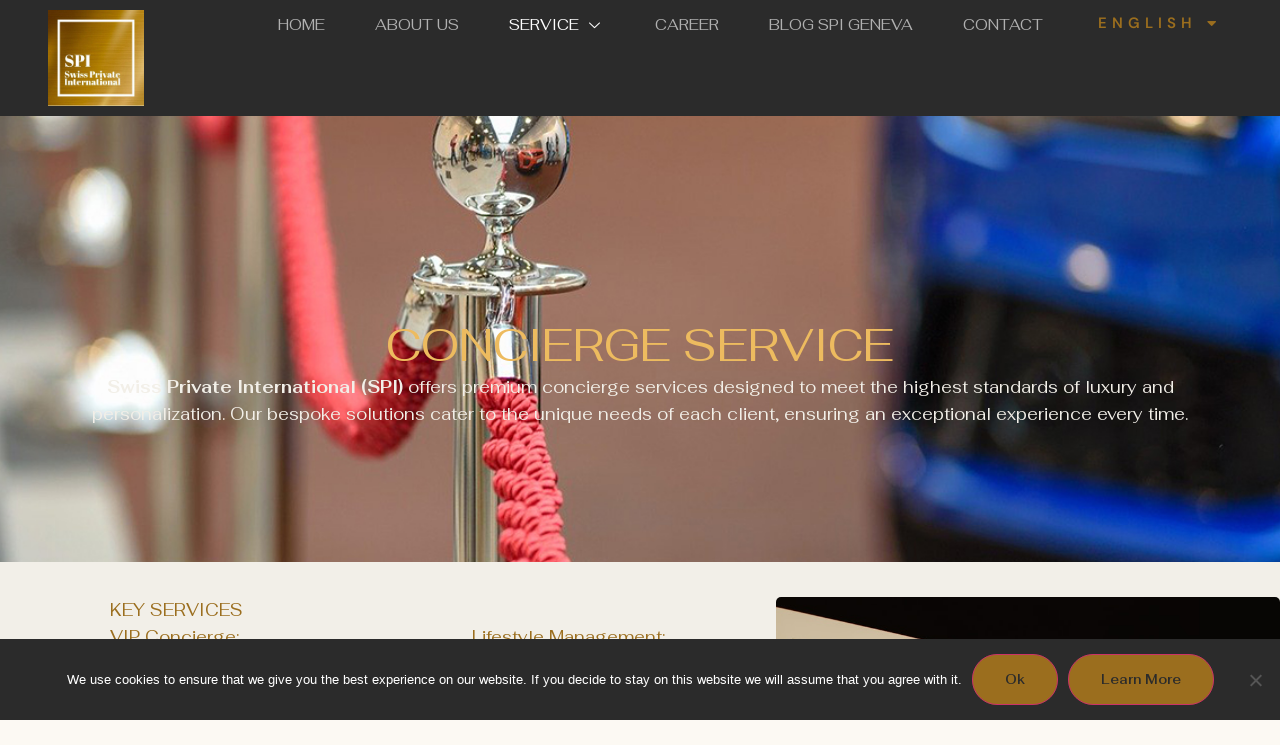

--- FILE ---
content_type: text/html; charset=UTF-8
request_url: https://spi.lc/service/concierge-service/
body_size: 20114
content:
<!DOCTYPE html>
<html lang="en-GB" prefix="og: https://ogp.me/ns#">
<head>
	<meta charset="UTF-8">
	<meta name="viewport" content="width=device-width, initial-scale=1.0"/>
			<style>img:is([sizes="auto" i], [sizes^="auto," i]) { contain-intrinsic-size: 3000px 1500px }</style>
	<link rel="alternate" href="https://spi.lc/service/concierge-service/" hreflang="en" />
<link rel="alternate" href="https://spi.lc/fr/service-fr/service-de-conciergerie/" hreflang="fr" />
<link rel="alternate" href="https://spi.lc/de/service-2/concierge-service/" hreflang="de" />
<link rel="alternate" href="https://spi.lc/es/servicio/servicio-de-concierge/" hreflang="es" />
<link rel="alternate" href="https://spi.lc/it/servizio/servizio-di-concierge/" hreflang="it" />

<!-- Search Engine Optimization by Rank Math - https://rankmath.com/ -->
<title>CONCIERGE SERVICE | SPI, SWISS PRIVATE INTERNATIONAL</title>
<meta name="description" content="As Swiss Private International client you will benefit from the help, assistance and support of our exceptional dedicated team that go beyond the realm of a personal concierge."/>
<meta name="robots" content="follow, index, max-snippet:-1, max-video-preview:-1, max-image-preview:large"/>
<link rel="canonical" href="https://spi.lc/service/concierge-service/" />
<meta property="og:locale" content="en_GB" />
<meta property="og:type" content="article" />
<meta property="og:title" content="CONCIERGE SERVICE | SPI, SWISS PRIVATE INTERNATIONAL" />
<meta property="og:description" content="As Swiss Private International client you will benefit from the help, assistance and support of our exceptional dedicated team that go beyond the realm of a personal concierge." />
<meta property="og:url" content="https://spi.lc/service/concierge-service/" />
<meta property="og:site_name" content="Swiss Private International" />
<meta property="og:updated_time" content="2024-07-26T07:55:00+02:00" />
<meta property="article:published_time" content="2024-06-20T06:45:35+02:00" />
<meta property="article:modified_time" content="2024-07-26T07:55:00+02:00" />
<meta name="twitter:card" content="summary_large_image" />
<meta name="twitter:title" content="CONCIERGE SERVICE | SPI, SWISS PRIVATE INTERNATIONAL" />
<meta name="twitter:description" content="As Swiss Private International client you will benefit from the help, assistance and support of our exceptional dedicated team that go beyond the realm of a personal concierge." />
<meta name="twitter:label1" content="Time to read" />
<meta name="twitter:data1" content="2 minutes" />
<script type="application/ld+json" class="rank-math-schema">{"@context":"https://schema.org","@graph":[{"@type":["Airline","Organization"],"@id":"https://spi.lc/#organization","name":"Swiss Private International","url":"https://spi.lc","logo":{"@type":"ImageObject","@id":"https://spi.lc/#logo","url":"https://spi.lc/wp-content/uploads/2019/06/Swiss-Private-International-logo-officiel.jpg","contentUrl":"https://spi.lc/wp-content/uploads/2019/06/Swiss-Private-International-logo-officiel.jpg","caption":"Swiss Private International","inLanguage":"en-GB","width":"500","height":"500"}},{"@type":"WebSite","@id":"https://spi.lc/#website","url":"https://spi.lc","name":"Swiss Private International","alternateName":"SPI Swiss Private International","publisher":{"@id":"https://spi.lc/#organization"},"inLanguage":"en-GB"},{"@type":"WebPage","@id":"https://spi.lc/service/concierge-service/#webpage","url":"https://spi.lc/service/concierge-service/","name":"CONCIERGE SERVICE | SPI, SWISS PRIVATE INTERNATIONAL","datePublished":"2024-06-20T06:45:35+02:00","dateModified":"2024-07-26T07:55:00+02:00","isPartOf":{"@id":"https://spi.lc/#website"},"inLanguage":"en-GB"},{"@type":"Person","@id":"https://spi.lc/author/admin1574/","name":"admin1574","url":"https://spi.lc/author/admin1574/","image":{"@type":"ImageObject","@id":"https://secure.gravatar.com/avatar/4ae6cd39958c9b4c52b922cb68dec1743d88052f4f9f8e67a9c00439a2153c9f?s=96&amp;d=mm&amp;r=g","url":"https://secure.gravatar.com/avatar/4ae6cd39958c9b4c52b922cb68dec1743d88052f4f9f8e67a9c00439a2153c9f?s=96&amp;d=mm&amp;r=g","caption":"admin1574","inLanguage":"en-GB"},"worksFor":{"@id":"https://spi.lc/#organization"}},{"@type":"Article","headline":"CONCIERGE SERVICE | SPI, SWISS PRIVATE INTERNATIONAL","keywords":"CONCIERGE SERVICE,Swiss Private International,assistance and support,LUXURY CONCIERGE SERVICE,EXCEPTIONAL CONCIERGE SERVICES","datePublished":"2024-06-20T06:45:35+02:00","dateModified":"2024-07-26T07:55:00+02:00","author":{"@id":"https://spi.lc/author/admin1574/","name":"admin1574"},"publisher":{"@id":"https://spi.lc/#organization"},"description":"As Swiss Private International client you will benefit from the help, assistance and support of our exceptional dedicated team that go beyond the realm of a personal concierge.","name":"CONCIERGE SERVICE | SPI, SWISS PRIVATE INTERNATIONAL","@id":"https://spi.lc/service/concierge-service/#richSnippet","isPartOf":{"@id":"https://spi.lc/service/concierge-service/#webpage"},"inLanguage":"en-GB","mainEntityOfPage":{"@id":"https://spi.lc/service/concierge-service/#webpage"}}]}</script>
<!-- /Rank Math WordPress SEO plugin -->

<link rel="alternate" type="application/rss+xml" title="Swiss Private International &raquo; Feed" href="https://spi.lc/feed/" />
<link rel="alternate" type="application/rss+xml" title="Swiss Private International &raquo; Comments Feed" href="https://spi.lc/comments/feed/" />
<script>
window._wpemojiSettings = {"baseUrl":"https:\/\/s.w.org\/images\/core\/emoji\/15.1.0\/72x72\/","ext":".png","svgUrl":"https:\/\/s.w.org\/images\/core\/emoji\/15.1.0\/svg\/","svgExt":".svg","source":{"concatemoji":"https:\/\/spi.lc\/wp-includes\/js\/wp-emoji-release.min.js?ver=39f4f3110f101cd723b0ac221fc45c07"}};
/*! This file is auto-generated */
!function(i,n){var o,s,e;function c(e){try{var t={supportTests:e,timestamp:(new Date).valueOf()};sessionStorage.setItem(o,JSON.stringify(t))}catch(e){}}function p(e,t,n){e.clearRect(0,0,e.canvas.width,e.canvas.height),e.fillText(t,0,0);var t=new Uint32Array(e.getImageData(0,0,e.canvas.width,e.canvas.height).data),r=(e.clearRect(0,0,e.canvas.width,e.canvas.height),e.fillText(n,0,0),new Uint32Array(e.getImageData(0,0,e.canvas.width,e.canvas.height).data));return t.every(function(e,t){return e===r[t]})}function u(e,t,n){switch(t){case"flag":return n(e,"\ud83c\udff3\ufe0f\u200d\u26a7\ufe0f","\ud83c\udff3\ufe0f\u200b\u26a7\ufe0f")?!1:!n(e,"\ud83c\uddfa\ud83c\uddf3","\ud83c\uddfa\u200b\ud83c\uddf3")&&!n(e,"\ud83c\udff4\udb40\udc67\udb40\udc62\udb40\udc65\udb40\udc6e\udb40\udc67\udb40\udc7f","\ud83c\udff4\u200b\udb40\udc67\u200b\udb40\udc62\u200b\udb40\udc65\u200b\udb40\udc6e\u200b\udb40\udc67\u200b\udb40\udc7f");case"emoji":return!n(e,"\ud83d\udc26\u200d\ud83d\udd25","\ud83d\udc26\u200b\ud83d\udd25")}return!1}function f(e,t,n){var r="undefined"!=typeof WorkerGlobalScope&&self instanceof WorkerGlobalScope?new OffscreenCanvas(300,150):i.createElement("canvas"),a=r.getContext("2d",{willReadFrequently:!0}),o=(a.textBaseline="top",a.font="600 32px Arial",{});return e.forEach(function(e){o[e]=t(a,e,n)}),o}function t(e){var t=i.createElement("script");t.src=e,t.defer=!0,i.head.appendChild(t)}"undefined"!=typeof Promise&&(o="wpEmojiSettingsSupports",s=["flag","emoji"],n.supports={everything:!0,everythingExceptFlag:!0},e=new Promise(function(e){i.addEventListener("DOMContentLoaded",e,{once:!0})}),new Promise(function(t){var n=function(){try{var e=JSON.parse(sessionStorage.getItem(o));if("object"==typeof e&&"number"==typeof e.timestamp&&(new Date).valueOf()<e.timestamp+604800&&"object"==typeof e.supportTests)return e.supportTests}catch(e){}return null}();if(!n){if("undefined"!=typeof Worker&&"undefined"!=typeof OffscreenCanvas&&"undefined"!=typeof URL&&URL.createObjectURL&&"undefined"!=typeof Blob)try{var e="postMessage("+f.toString()+"("+[JSON.stringify(s),u.toString(),p.toString()].join(",")+"));",r=new Blob([e],{type:"text/javascript"}),a=new Worker(URL.createObjectURL(r),{name:"wpTestEmojiSupports"});return void(a.onmessage=function(e){c(n=e.data),a.terminate(),t(n)})}catch(e){}c(n=f(s,u,p))}t(n)}).then(function(e){for(var t in e)n.supports[t]=e[t],n.supports.everything=n.supports.everything&&n.supports[t],"flag"!==t&&(n.supports.everythingExceptFlag=n.supports.everythingExceptFlag&&n.supports[t]);n.supports.everythingExceptFlag=n.supports.everythingExceptFlag&&!n.supports.flag,n.DOMReady=!1,n.readyCallback=function(){n.DOMReady=!0}}).then(function(){return e}).then(function(){var e;n.supports.everything||(n.readyCallback(),(e=n.source||{}).concatemoji?t(e.concatemoji):e.wpemoji&&e.twemoji&&(t(e.twemoji),t(e.wpemoji)))}))}((window,document),window._wpemojiSettings);
</script>
<link rel='stylesheet' id='elementor-frontend-css' href='https://spi.lc/wp-content/plugins/elementor/assets/css/frontend.min.css?ver=3.28.4' media='all' />
<link rel='stylesheet' id='elementor-post-30843-css' href='https://spi.lc/wp-content/uploads/elementor/css/post-30843.css?ver=1745833213' media='all' />
<link rel='stylesheet' id='gum-elementor-addon-css' href='https://spi.lc/wp-content/plugins/gum-elementor-addon/css/style.css?ver=39f4f3110f101cd723b0ac221fc45c07' media='all' />
<link rel='stylesheet' id='elementor-post-30851-css' href='https://spi.lc/wp-content/uploads/elementor/css/post-30851.css?ver=1745833213' media='all' />
<style id='wp-emoji-styles-inline-css'>

	img.wp-smiley, img.emoji {
		display: inline !important;
		border: none !important;
		box-shadow: none !important;
		height: 1em !important;
		width: 1em !important;
		margin: 0 0.07em !important;
		vertical-align: -0.1em !important;
		background: none !important;
		padding: 0 !important;
	}
</style>
<style id='global-styles-inline-css'>
:root{--wp--preset--aspect-ratio--square: 1;--wp--preset--aspect-ratio--4-3: 4/3;--wp--preset--aspect-ratio--3-4: 3/4;--wp--preset--aspect-ratio--3-2: 3/2;--wp--preset--aspect-ratio--2-3: 2/3;--wp--preset--aspect-ratio--16-9: 16/9;--wp--preset--aspect-ratio--9-16: 9/16;--wp--preset--color--black: #000000;--wp--preset--color--cyan-bluish-gray: #abb8c3;--wp--preset--color--white: #ffffff;--wp--preset--color--pale-pink: #f78da7;--wp--preset--color--vivid-red: #cf2e2e;--wp--preset--color--luminous-vivid-orange: #ff6900;--wp--preset--color--luminous-vivid-amber: #fcb900;--wp--preset--color--light-green-cyan: #7bdcb5;--wp--preset--color--vivid-green-cyan: #00d084;--wp--preset--color--pale-cyan-blue: #8ed1fc;--wp--preset--color--vivid-cyan-blue: #0693e3;--wp--preset--color--vivid-purple: #9b51e0;--wp--preset--gradient--vivid-cyan-blue-to-vivid-purple: linear-gradient(135deg,rgba(6,147,227,1) 0%,rgb(155,81,224) 100%);--wp--preset--gradient--light-green-cyan-to-vivid-green-cyan: linear-gradient(135deg,rgb(122,220,180) 0%,rgb(0,208,130) 100%);--wp--preset--gradient--luminous-vivid-amber-to-luminous-vivid-orange: linear-gradient(135deg,rgba(252,185,0,1) 0%,rgba(255,105,0,1) 100%);--wp--preset--gradient--luminous-vivid-orange-to-vivid-red: linear-gradient(135deg,rgba(255,105,0,1) 0%,rgb(207,46,46) 100%);--wp--preset--gradient--very-light-gray-to-cyan-bluish-gray: linear-gradient(135deg,rgb(238,238,238) 0%,rgb(169,184,195) 100%);--wp--preset--gradient--cool-to-warm-spectrum: linear-gradient(135deg,rgb(74,234,220) 0%,rgb(151,120,209) 20%,rgb(207,42,186) 40%,rgb(238,44,130) 60%,rgb(251,105,98) 80%,rgb(254,248,76) 100%);--wp--preset--gradient--blush-light-purple: linear-gradient(135deg,rgb(255,206,236) 0%,rgb(152,150,240) 100%);--wp--preset--gradient--blush-bordeaux: linear-gradient(135deg,rgb(254,205,165) 0%,rgb(254,45,45) 50%,rgb(107,0,62) 100%);--wp--preset--gradient--luminous-dusk: linear-gradient(135deg,rgb(255,203,112) 0%,rgb(199,81,192) 50%,rgb(65,88,208) 100%);--wp--preset--gradient--pale-ocean: linear-gradient(135deg,rgb(255,245,203) 0%,rgb(182,227,212) 50%,rgb(51,167,181) 100%);--wp--preset--gradient--electric-grass: linear-gradient(135deg,rgb(202,248,128) 0%,rgb(113,206,126) 100%);--wp--preset--gradient--midnight: linear-gradient(135deg,rgb(2,3,129) 0%,rgb(40,116,252) 100%);--wp--preset--font-size--small: 13px;--wp--preset--font-size--medium: 20px;--wp--preset--font-size--large: 36px;--wp--preset--font-size--x-large: 42px;--wp--preset--spacing--20: 0.44rem;--wp--preset--spacing--30: 0.67rem;--wp--preset--spacing--40: 1rem;--wp--preset--spacing--50: 1.5rem;--wp--preset--spacing--60: 2.25rem;--wp--preset--spacing--70: 3.38rem;--wp--preset--spacing--80: 5.06rem;--wp--preset--shadow--natural: 6px 6px 9px rgba(0, 0, 0, 0.2);--wp--preset--shadow--deep: 12px 12px 50px rgba(0, 0, 0, 0.4);--wp--preset--shadow--sharp: 6px 6px 0px rgba(0, 0, 0, 0.2);--wp--preset--shadow--outlined: 6px 6px 0px -3px rgba(255, 255, 255, 1), 6px 6px rgba(0, 0, 0, 1);--wp--preset--shadow--crisp: 6px 6px 0px rgba(0, 0, 0, 1);}:root { --wp--style--global--content-size: 800px;--wp--style--global--wide-size: 1200px; }:where(body) { margin: 0; }.wp-site-blocks > .alignleft { float: left; margin-right: 2em; }.wp-site-blocks > .alignright { float: right; margin-left: 2em; }.wp-site-blocks > .aligncenter { justify-content: center; margin-left: auto; margin-right: auto; }:where(.wp-site-blocks) > * { margin-block-start: 24px; margin-block-end: 0; }:where(.wp-site-blocks) > :first-child { margin-block-start: 0; }:where(.wp-site-blocks) > :last-child { margin-block-end: 0; }:root { --wp--style--block-gap: 24px; }:root :where(.is-layout-flow) > :first-child{margin-block-start: 0;}:root :where(.is-layout-flow) > :last-child{margin-block-end: 0;}:root :where(.is-layout-flow) > *{margin-block-start: 24px;margin-block-end: 0;}:root :where(.is-layout-constrained) > :first-child{margin-block-start: 0;}:root :where(.is-layout-constrained) > :last-child{margin-block-end: 0;}:root :where(.is-layout-constrained) > *{margin-block-start: 24px;margin-block-end: 0;}:root :where(.is-layout-flex){gap: 24px;}:root :where(.is-layout-grid){gap: 24px;}.is-layout-flow > .alignleft{float: left;margin-inline-start: 0;margin-inline-end: 2em;}.is-layout-flow > .alignright{float: right;margin-inline-start: 2em;margin-inline-end: 0;}.is-layout-flow > .aligncenter{margin-left: auto !important;margin-right: auto !important;}.is-layout-constrained > .alignleft{float: left;margin-inline-start: 0;margin-inline-end: 2em;}.is-layout-constrained > .alignright{float: right;margin-inline-start: 2em;margin-inline-end: 0;}.is-layout-constrained > .aligncenter{margin-left: auto !important;margin-right: auto !important;}.is-layout-constrained > :where(:not(.alignleft):not(.alignright):not(.alignfull)){max-width: var(--wp--style--global--content-size);margin-left: auto !important;margin-right: auto !important;}.is-layout-constrained > .alignwide{max-width: var(--wp--style--global--wide-size);}body .is-layout-flex{display: flex;}.is-layout-flex{flex-wrap: wrap;align-items: center;}.is-layout-flex > :is(*, div){margin: 0;}body .is-layout-grid{display: grid;}.is-layout-grid > :is(*, div){margin: 0;}body{padding-top: 0px;padding-right: 0px;padding-bottom: 0px;padding-left: 0px;}a:where(:not(.wp-element-button)){text-decoration: underline;}:root :where(.wp-element-button, .wp-block-button__link){background-color: #32373c;border-width: 0;color: #fff;font-family: inherit;font-size: inherit;line-height: inherit;padding: calc(0.667em + 2px) calc(1.333em + 2px);text-decoration: none;}.has-black-color{color: var(--wp--preset--color--black) !important;}.has-cyan-bluish-gray-color{color: var(--wp--preset--color--cyan-bluish-gray) !important;}.has-white-color{color: var(--wp--preset--color--white) !important;}.has-pale-pink-color{color: var(--wp--preset--color--pale-pink) !important;}.has-vivid-red-color{color: var(--wp--preset--color--vivid-red) !important;}.has-luminous-vivid-orange-color{color: var(--wp--preset--color--luminous-vivid-orange) !important;}.has-luminous-vivid-amber-color{color: var(--wp--preset--color--luminous-vivid-amber) !important;}.has-light-green-cyan-color{color: var(--wp--preset--color--light-green-cyan) !important;}.has-vivid-green-cyan-color{color: var(--wp--preset--color--vivid-green-cyan) !important;}.has-pale-cyan-blue-color{color: var(--wp--preset--color--pale-cyan-blue) !important;}.has-vivid-cyan-blue-color{color: var(--wp--preset--color--vivid-cyan-blue) !important;}.has-vivid-purple-color{color: var(--wp--preset--color--vivid-purple) !important;}.has-black-background-color{background-color: var(--wp--preset--color--black) !important;}.has-cyan-bluish-gray-background-color{background-color: var(--wp--preset--color--cyan-bluish-gray) !important;}.has-white-background-color{background-color: var(--wp--preset--color--white) !important;}.has-pale-pink-background-color{background-color: var(--wp--preset--color--pale-pink) !important;}.has-vivid-red-background-color{background-color: var(--wp--preset--color--vivid-red) !important;}.has-luminous-vivid-orange-background-color{background-color: var(--wp--preset--color--luminous-vivid-orange) !important;}.has-luminous-vivid-amber-background-color{background-color: var(--wp--preset--color--luminous-vivid-amber) !important;}.has-light-green-cyan-background-color{background-color: var(--wp--preset--color--light-green-cyan) !important;}.has-vivid-green-cyan-background-color{background-color: var(--wp--preset--color--vivid-green-cyan) !important;}.has-pale-cyan-blue-background-color{background-color: var(--wp--preset--color--pale-cyan-blue) !important;}.has-vivid-cyan-blue-background-color{background-color: var(--wp--preset--color--vivid-cyan-blue) !important;}.has-vivid-purple-background-color{background-color: var(--wp--preset--color--vivid-purple) !important;}.has-black-border-color{border-color: var(--wp--preset--color--black) !important;}.has-cyan-bluish-gray-border-color{border-color: var(--wp--preset--color--cyan-bluish-gray) !important;}.has-white-border-color{border-color: var(--wp--preset--color--white) !important;}.has-pale-pink-border-color{border-color: var(--wp--preset--color--pale-pink) !important;}.has-vivid-red-border-color{border-color: var(--wp--preset--color--vivid-red) !important;}.has-luminous-vivid-orange-border-color{border-color: var(--wp--preset--color--luminous-vivid-orange) !important;}.has-luminous-vivid-amber-border-color{border-color: var(--wp--preset--color--luminous-vivid-amber) !important;}.has-light-green-cyan-border-color{border-color: var(--wp--preset--color--light-green-cyan) !important;}.has-vivid-green-cyan-border-color{border-color: var(--wp--preset--color--vivid-green-cyan) !important;}.has-pale-cyan-blue-border-color{border-color: var(--wp--preset--color--pale-cyan-blue) !important;}.has-vivid-cyan-blue-border-color{border-color: var(--wp--preset--color--vivid-cyan-blue) !important;}.has-vivid-purple-border-color{border-color: var(--wp--preset--color--vivid-purple) !important;}.has-vivid-cyan-blue-to-vivid-purple-gradient-background{background: var(--wp--preset--gradient--vivid-cyan-blue-to-vivid-purple) !important;}.has-light-green-cyan-to-vivid-green-cyan-gradient-background{background: var(--wp--preset--gradient--light-green-cyan-to-vivid-green-cyan) !important;}.has-luminous-vivid-amber-to-luminous-vivid-orange-gradient-background{background: var(--wp--preset--gradient--luminous-vivid-amber-to-luminous-vivid-orange) !important;}.has-luminous-vivid-orange-to-vivid-red-gradient-background{background: var(--wp--preset--gradient--luminous-vivid-orange-to-vivid-red) !important;}.has-very-light-gray-to-cyan-bluish-gray-gradient-background{background: var(--wp--preset--gradient--very-light-gray-to-cyan-bluish-gray) !important;}.has-cool-to-warm-spectrum-gradient-background{background: var(--wp--preset--gradient--cool-to-warm-spectrum) !important;}.has-blush-light-purple-gradient-background{background: var(--wp--preset--gradient--blush-light-purple) !important;}.has-blush-bordeaux-gradient-background{background: var(--wp--preset--gradient--blush-bordeaux) !important;}.has-luminous-dusk-gradient-background{background: var(--wp--preset--gradient--luminous-dusk) !important;}.has-pale-ocean-gradient-background{background: var(--wp--preset--gradient--pale-ocean) !important;}.has-electric-grass-gradient-background{background: var(--wp--preset--gradient--electric-grass) !important;}.has-midnight-gradient-background{background: var(--wp--preset--gradient--midnight) !important;}.has-small-font-size{font-size: var(--wp--preset--font-size--small) !important;}.has-medium-font-size{font-size: var(--wp--preset--font-size--medium) !important;}.has-large-font-size{font-size: var(--wp--preset--font-size--large) !important;}.has-x-large-font-size{font-size: var(--wp--preset--font-size--x-large) !important;}
:root :where(.wp-block-pullquote){font-size: 1.5em;line-height: 1.6;}
</style>
<link rel='stylesheet' id='cookie-notice-front-css' href='https://spi.lc/wp-content/plugins/cookie-notice/css/front.min.css?ver=2.5.7' media='all' />
<link rel='stylesheet' id='cute-alert-css' href='https://spi.lc/wp-content/plugins/metform/public/assets/lib/cute-alert/style.css?ver=3.9.8' media='all' />
<link rel='stylesheet' id='text-editor-style-css' href='https://spi.lc/wp-content/plugins/metform/public/assets/css/text-editor.css?ver=3.9.8' media='all' />
<link rel='stylesheet' id='hello-elementor-css' href='https://spi.lc/wp-content/themes/hello-elementor/style.min.css?ver=3.4.1' media='all' />
<link rel='stylesheet' id='hello-elementor-theme-style-css' href='https://spi.lc/wp-content/themes/hello-elementor/theme.min.css?ver=3.4.1' media='all' />
<link rel='stylesheet' id='hello-elementor-header-footer-css' href='https://spi.lc/wp-content/themes/hello-elementor/header-footer.min.css?ver=3.4.1' media='all' />
<link rel='stylesheet' id='elementor-post-30764-css' href='https://spi.lc/wp-content/uploads/elementor/css/post-30764.css?ver=1745833213' media='all' />
<style id='akismet-widget-style-inline-css'>

			.a-stats {
				--akismet-color-mid-green: #357b49;
				--akismet-color-white: #fff;
				--akismet-color-light-grey: #f6f7f7;

				max-width: 350px;
				width: auto;
			}

			.a-stats * {
				all: unset;
				box-sizing: border-box;
			}

			.a-stats strong {
				font-weight: 600;
			}

			.a-stats a.a-stats__link,
			.a-stats a.a-stats__link:visited,
			.a-stats a.a-stats__link:active {
				background: var(--akismet-color-mid-green);
				border: none;
				box-shadow: none;
				border-radius: 8px;
				color: var(--akismet-color-white);
				cursor: pointer;
				display: block;
				font-family: -apple-system, BlinkMacSystemFont, 'Segoe UI', 'Roboto', 'Oxygen-Sans', 'Ubuntu', 'Cantarell', 'Helvetica Neue', sans-serif;
				font-weight: 500;
				padding: 12px;
				text-align: center;
				text-decoration: none;
				transition: all 0.2s ease;
			}

			/* Extra specificity to deal with TwentyTwentyOne focus style */
			.widget .a-stats a.a-stats__link:focus {
				background: var(--akismet-color-mid-green);
				color: var(--akismet-color-white);
				text-decoration: none;
			}

			.a-stats a.a-stats__link:hover {
				filter: brightness(110%);
				box-shadow: 0 4px 12px rgba(0, 0, 0, 0.06), 0 0 2px rgba(0, 0, 0, 0.16);
			}

			.a-stats .count {
				color: var(--akismet-color-white);
				display: block;
				font-size: 1.5em;
				line-height: 1.4;
				padding: 0 13px;
				white-space: nowrap;
			}
		
</style>
<link rel='stylesheet' id='jquery-lazyloadxt-spinner-css-css' href='//spi.lc/wp-content/plugins/a3-lazy-load/assets/css/jquery.lazyloadxt.spinner.css?ver=39f4f3110f101cd723b0ac221fc45c07' media='all' />
<link rel='stylesheet' id='e-animation-fadeIn-css' href='https://spi.lc/wp-content/plugins/elementor/assets/lib/animations/styles/fadeIn.min.css?ver=3.28.4' media='all' />
<link rel='stylesheet' id='widget-heading-css' href='https://spi.lc/wp-content/plugins/elementor/assets/css/widget-heading.min.css?ver=3.28.4' media='all' />
<link rel='stylesheet' id='widget-divider-css' href='https://spi.lc/wp-content/plugins/elementor/assets/css/widget-divider.min.css?ver=3.28.4' media='all' />
<link rel='stylesheet' id='metform-ui-css' href='https://spi.lc/wp-content/plugins/metform/public/assets/css/metform-ui.css?ver=3.9.8' media='all' />
<link rel='stylesheet' id='metform-style-css' href='https://spi.lc/wp-content/plugins/metform/public/assets/css/style.css?ver=3.9.8' media='all' />
<link rel='stylesheet' id='widget-icon-box-css' href='https://spi.lc/wp-content/plugins/elementor/assets/css/widget-icon-box.min.css?ver=3.28.4' media='all' />
<link rel='stylesheet' id='elementor-post-30992-css' href='https://spi.lc/wp-content/uploads/elementor/css/post-30992.css?ver=1745846820' media='all' />
<link rel='stylesheet' id='ekit-widget-styles-css' href='https://spi.lc/wp-content/plugins/elementskit-lite/widgets/init/assets/css/widget-styles.css?ver=3.5.1' media='all' />
<link rel='stylesheet' id='ekit-responsive-css' href='https://spi.lc/wp-content/plugins/elementskit-lite/widgets/init/assets/css/responsive.css?ver=3.5.1' media='all' />
<link rel='stylesheet' id='elementor-gf-local-dmsans-css' href='https://spi.lc/wp-content/uploads/elementor/google-fonts/css/dmsans.css?ver=1742246339' media='all' />
<link rel='stylesheet' id='elementor-gf-local-fahkwang-css' href='https://spi.lc/wp-content/uploads/elementor/google-fonts/css/fahkwang.css?ver=1742246337' media='all' />
<link rel='stylesheet' id='elementor-icons-ekiticons-css' href='https://spi.lc/wp-content/plugins/elementskit-lite/modules/elementskit-icon-pack/assets/css/ekiticons.css?ver=3.5.1' media='all' />
<script id="cookie-notice-front-js-before">
var cnArgs = {"ajaxUrl":"https:\/\/spi.lc\/wp-admin\/admin-ajax.php","nonce":"46e25c489c","hideEffect":"fade","position":"bottom","onScroll":false,"onScrollOffset":100,"onClick":false,"cookieName":"cookie_notice_accepted","cookieTime":2592000,"cookieTimeRejected":2592000,"globalCookie":false,"redirection":false,"cache":true,"revokeCookies":false,"revokeCookiesOpt":"automatic"};
</script>
<script src="https://spi.lc/wp-content/plugins/cookie-notice/js/front.min.js?ver=2.5.7" id="cookie-notice-front-js"></script>
<script src="https://spi.lc/wp-content/plugins/jquery-updater/js/jquery-3.7.1.min.js?ver=3.7.1" id="jquery-core-js"></script>
<script src="https://spi.lc/wp-content/plugins/jquery-updater/js/jquery-migrate-3.5.2.min.js?ver=3.5.2" id="jquery-migrate-js"></script>
<link rel="https://api.w.org/" href="https://spi.lc/wp-json/" /><link rel="alternate" title="JSON" type="application/json" href="https://spi.lc/wp-json/wp/v2/pages/30992" /><link rel="EditURI" type="application/rsd+xml" title="RSD" href="https://spi.lc/xmlrpc.php?rsd" />
<link rel="alternate" title="oEmbed (JSON)" type="application/json+oembed" href="https://spi.lc/wp-json/oembed/1.0/embed?url=https%3A%2F%2Fspi.lc%2Fservice%2Fconcierge-service%2F" />
<link rel="alternate" title="oEmbed (XML)" type="text/xml+oembed" href="https://spi.lc/wp-json/oembed/1.0/embed?url=https%3A%2F%2Fspi.lc%2Fservice%2Fconcierge-service%2F&#038;format=xml" />

		<!-- GA Google Analytics @ https://m0n.co/ga -->
		<script async src="https://www.googletagmanager.com/gtag/js?id=UA-140771814-1"></script>
		<script>
			window.dataLayer = window.dataLayer || [];
			function gtag(){dataLayer.push(arguments);}
			gtag('js', new Date());
			gtag('config', 'UA-140771814-1');
		</script>

	<meta name="generator" content="Elementor 3.28.4; features: e_font_icon_svg, additional_custom_breakpoints, e_local_google_fonts; settings: css_print_method-external, google_font-enabled, font_display-swap">
			<style>
				.e-con.e-parent:nth-of-type(n+4):not(.e-lazyloaded):not(.e-no-lazyload),
				.e-con.e-parent:nth-of-type(n+4):not(.e-lazyloaded):not(.e-no-lazyload) * {
					background-image: none !important;
				}
				@media screen and (max-height: 1024px) {
					.e-con.e-parent:nth-of-type(n+3):not(.e-lazyloaded):not(.e-no-lazyload),
					.e-con.e-parent:nth-of-type(n+3):not(.e-lazyloaded):not(.e-no-lazyload) * {
						background-image: none !important;
					}
				}
				@media screen and (max-height: 640px) {
					.e-con.e-parent:nth-of-type(n+2):not(.e-lazyloaded):not(.e-no-lazyload),
					.e-con.e-parent:nth-of-type(n+2):not(.e-lazyloaded):not(.e-no-lazyload) * {
						background-image: none !important;
					}
				}
			</style>
						<meta name="theme-color" content="#FCF9F3">
			<link rel="icon" href="https://spi.lc/wp-content/uploads/2024/07/cropped-Swiss-Private-International-logo-officiel-32x32.jpg" sizes="32x32" />
<link rel="icon" href="https://spi.lc/wp-content/uploads/2024/07/cropped-Swiss-Private-International-logo-officiel-192x192.jpg" sizes="192x192" />
<link rel="apple-touch-icon" href="https://spi.lc/wp-content/uploads/2024/07/cropped-Swiss-Private-International-logo-officiel-180x180.jpg" />
<meta name="msapplication-TileImage" content="https://spi.lc/wp-content/uploads/2024/07/cropped-Swiss-Private-International-logo-officiel-270x270.jpg" />
</head>
<body data-rsssl=1 class="wp-singular page-template page-template-elementor_header_footer page page-id-30992 page-child parent-pageid-30822 wp-embed-responsive wp-theme-hello-elementor cookies-not-set hello-elementor-default elementor-default elementor-template-full-width elementor-kit-30764 elementor-page elementor-page-30992">
<div class="ekit-template-content-markup ekit-template-content-header ekit-template-content-theme-support">
		<div data-elementor-type="wp-post" data-elementor-id="30843" class="elementor elementor-30843">
				<div class="elementor-element elementor-element-7dc7244d e-flex e-con-boxed e-con e-parent" data-id="7dc7244d" data-element_type="container" data-settings="{&quot;background_background&quot;:&quot;classic&quot;}">
					<div class="e-con-inner">
		<div class="elementor-element elementor-element-159e3238 e-con-full e-flex e-con e-child" data-id="159e3238" data-element_type="container">
				<div class="elementor-element elementor-element-1cc9f9d elementor-widget elementor-widget-image" data-id="1cc9f9d" data-element_type="widget" data-widget_type="image.default">
				<div class="elementor-widget-container">
																<a href="https://spi.lc/">
							<img fetchpriority="high" width="500" height="500" src="https://spi.lc/wp-content/uploads/2024/06/Swiss-Private-International-logo-secondaire.jpg" class="attachment-full size-full wp-image-31575" alt="" srcset="https://spi.lc/wp-content/uploads/2024/06/Swiss-Private-International-logo-secondaire.jpg 500w, https://spi.lc/wp-content/uploads/2024/06/Swiss-Private-International-logo-secondaire-300x300.jpg 300w, https://spi.lc/wp-content/uploads/2024/06/Swiss-Private-International-logo-secondaire-150x150.jpg 150w" sizes="(max-width: 500px) 100vw, 500px" />								</a>
															</div>
				</div>
				</div>
		<div class="elementor-element elementor-element-516f0f35 e-con-full e-flex e-con e-child" data-id="516f0f35" data-element_type="container">
				<div class="elementor-element elementor-element-58a73afa elementor-invisible elementor-widget elementor-widget-ekit-nav-menu" data-id="58a73afa" data-element_type="widget" data-settings="{&quot;_animation&quot;:&quot;fadeIn&quot;}" data-widget_type="ekit-nav-menu.default">
				<div class="elementor-widget-container">
							<nav class="ekit-wid-con ekit_menu_responsive_tablet" 
			data-hamburger-icon="icon icon-menu-7" 
			data-hamburger-icon-type="icon" 
			data-responsive-breakpoint="1024">
			            <button class="elementskit-menu-hamburger elementskit-menu-toggler"  type="button" aria-label="hamburger-icon">
                <i aria-hidden="true" class="ekit-menu-icon icon icon-menu-7"></i>            </button>
            <div id="ekit-megamenu-menu-en" class="elementskit-menu-container elementskit-menu-offcanvas-elements elementskit-navbar-nav-default ekit-nav-menu-one-page- ekit-nav-dropdown-hover"><ul id="menu-menu-en" class="elementskit-navbar-nav elementskit-menu-po-center submenu-click-on-icon"><li id="menu-item-30855" class="menu-item menu-item-type-post_type menu-item-object-page menu-item-home menu-item-30855 nav-item elementskit-mobile-builder-content" data-vertical-menu=750px><a href="https://spi.lc/" class="ekit-menu-nav-link">HOME</a></li>
<li id="menu-item-30856" class="menu-item menu-item-type-post_type menu-item-object-page menu-item-30856 nav-item elementskit-mobile-builder-content" data-vertical-menu=750px><a href="https://spi.lc/about-us/" class="ekit-menu-nav-link">ABOUT US</a></li>
<li id="menu-item-30857" class="menu-item menu-item-type-post_type menu-item-object-page current-page-ancestor current-menu-ancestor current-menu-parent current-page-parent current_page_parent current_page_ancestor menu-item-has-children menu-item-30857 nav-item elementskit-dropdown-has relative_position elementskit-dropdown-menu-default_width elementskit-mobile-builder-content" data-vertical-menu=750px><a href="https://spi.lc/service/" class="ekit-menu-nav-link ekit-menu-dropdown-toggle">SERVICE<i aria-hidden="true" class="icon icon-down-arrow1 elementskit-submenu-indicator"></i></a>
<ul class="elementskit-dropdown elementskit-submenu-panel">
	<li id="menu-item-30858" class="menu-item menu-item-type-post_type menu-item-object-page menu-item-30858 nav-item elementskit-mobile-builder-content" data-vertical-menu=750px><a href="https://spi.lc/service/tmc-corporate-travel-management/" class=" dropdown-item">TMC – CORPORATE TRAVEL MANAGEMENT</a>	<li id="menu-item-31054" class="menu-item menu-item-type-post_type menu-item-object-page menu-item-31054 nav-item elementskit-mobile-builder-content" data-vertical-menu=750px><a href="https://spi.lc/service/leisure-travel-consultant/" class=" dropdown-item">LEISURE TRAVEL CONSULTANT</a>	<li id="menu-item-31057" class="menu-item menu-item-type-post_type menu-item-object-page menu-item-31057 nav-item elementskit-mobile-builder-content" data-vertical-menu=750px><a href="https://spi.lc/service/vip-meet-assist-greet-services/" class=" dropdown-item">VIP – MAAS (MEET &#038; ASSIST) SERVICE</a>	<li id="menu-item-31058" class="menu-item menu-item-type-post_type menu-item-object-page menu-item-31058 nav-item elementskit-mobile-builder-content" data-vertical-menu=750px><a href="https://spi.lc/service/cargo-freighter-service/" class=" dropdown-item">CARGO FREIGHTER SERVICE</a>	<li id="menu-item-31059" class="menu-item menu-item-type-post_type menu-item-object-page menu-item-31059 nav-item elementskit-mobile-builder-content" data-vertical-menu=750px><a href="https://spi.lc/service/gsa-airline-representation/" class=" dropdown-item">GSA, ATO AND AIRLINE REPRESENTATION SERVICES</a>	<li id="menu-item-31055" class="menu-item menu-item-type-post_type menu-item-object-page current-menu-item page_item page-item-30992 current_page_item menu-item-31055 nav-item elementskit-mobile-builder-content active" data-vertical-menu=750px><a href="https://spi.lc/service/concierge-service/" class=" dropdown-item active">CONCIERGE SERVICE</a>	<li id="menu-item-31056" class="menu-item menu-item-type-post_type menu-item-object-page menu-item-31056 nav-item elementskit-mobile-builder-content" data-vertical-menu=750px><a href="https://spi.lc/service/limousine-service/" class=" dropdown-item">LIMOUSINE SERVICE</a>	<li id="menu-item-32197" class="menu-item menu-item-type-post_type menu-item-object-page menu-item-32197 nav-item elementskit-mobile-builder-content" data-vertical-menu=750px><a href="https://spi.lc/service/helicopter-transfer/" class=" dropdown-item">HELICOPTER TRANSFER</a></ul>
</li>
<li id="menu-item-32817" class="menu-item menu-item-type-post_type menu-item-object-page menu-item-32817 nav-item elementskit-mobile-builder-content" data-vertical-menu=750px><a href="https://spi.lc/career/" class="ekit-menu-nav-link">CAREER</a></li>
<li id="menu-item-30859" class="menu-item menu-item-type-post_type menu-item-object-page menu-item-30859 nav-item elementskit-mobile-builder-content" data-vertical-menu=750px><a href="https://spi.lc/blog-spi-geneva/" class="ekit-menu-nav-link">BLOG SPI GENEVA</a></li>
<li id="menu-item-30860" class="menu-item menu-item-type-post_type menu-item-object-page menu-item-30860 nav-item elementskit-mobile-builder-content" data-vertical-menu=750px><a href="https://spi.lc/contact/" class="ekit-menu-nav-link">CONTACT</a></li>
</ul><div class="elementskit-nav-identity-panel"><button class="elementskit-menu-close elementskit-menu-toggler" type="button">X</button></div></div>			
			<div class="elementskit-menu-overlay elementskit-menu-offcanvas-elements elementskit-menu-toggler ekit-nav-menu--overlay"></div>        </nav>
						</div>
				</div>
				</div>
		<div class="elementor-element elementor-element-182659d0 e-con-full e-flex e-con e-child" data-id="182659d0" data-element_type="container">
				<div style="--langs:4" class="elementor-element elementor-element-10a3c92 cpel-switcher--layout-dropdown cpel-switcher--drop-on-click cpel-switcher--drop-to-down elementor-widget elementor-widget-polylang-language-switcher" data-id="10a3c92" data-element_type="widget" data-widget_type="polylang-language-switcher.default">
				<div class="elementor-widget-container">
					<nav class="cpel-switcher__nav"><div class="cpel-switcher__toggle cpel-switcher__lang" onclick="this.classList.toggle('cpel-switcher__toggle--on')"><a lang="en-GB" hreflang="en-GB" href="https://spi.lc/service/concierge-service/"><span class="cpel-switcher__name">English</span><i class="cpel-switcher__icon fas fa-caret-down" aria-hidden="true"></i></a></div><ul class="cpel-switcher__list"><li class="cpel-switcher__lang"><a lang="fr-FR" hreflang="fr-FR" href="https://spi.lc/fr/service-fr/service-de-conciergerie/"><span class="cpel-switcher__name">Français</span></a></li><li class="cpel-switcher__lang"><a lang="de-DE" hreflang="de-DE" href="https://spi.lc/de/service-2/concierge-service/"><span class="cpel-switcher__name">Deutsch</span></a></li><li class="cpel-switcher__lang"><a lang="es-ES" hreflang="es-ES" href="https://spi.lc/es/servicio/servicio-de-concierge/"><span class="cpel-switcher__name">Español</span></a></li><li class="cpel-switcher__lang"><a lang="it-IT" hreflang="it-IT" href="https://spi.lc/it/servizio/servizio-di-concierge/"><span class="cpel-switcher__name">Italiano</span></a></li></ul></nav>				</div>
				</div>
				</div>
					</div>
				</div>
				</div>
		</div>
		<div data-elementor-type="wp-page" data-elementor-id="30992" class="elementor elementor-30992">
				<div class="elementor-element elementor-element-4be5df4 e-flex e-con-boxed e-con e-parent" data-id="4be5df4" data-element_type="container" data-settings="{&quot;background_background&quot;:&quot;classic&quot;}">
					<div class="e-con-inner">
		<div class="elementor-element elementor-element-67879d16 e-con-full e-flex e-con e-child" data-id="67879d16" data-element_type="container">
				<div class="elementor-element elementor-element-ce46ba0 elementor-invisible elementor-widget elementor-widget-heading" data-id="ce46ba0" data-element_type="widget" data-settings="{&quot;_animation&quot;:&quot;fadeIn&quot;}" data-widget_type="heading.default">
				<div class="elementor-widget-container">
					<h1 class="elementor-heading-title elementor-size-default">CONCIERGE SERVICE</h1>				</div>
				</div>
				<div class="elementor-element elementor-element-c45b27f elementor-widget__width-initial elementor-widget elementor-widget-text-editor" data-id="c45b27f" data-element_type="widget" data-widget_type="text-editor.default">
				<div class="elementor-widget-container">
									<p><strong>Swiss Private International (SPI)</strong> offers premium concierge services designed to meet the highest standards of luxury and personalization. Our bespoke solutions cater to the unique needs of each client, ensuring an exceptional experience every time.</p>								</div>
				</div>
				</div>
					</div>
				</div>
		<div class="elementor-element elementor-element-6dd0e1f e-flex e-con-boxed e-con e-parent" data-id="6dd0e1f" data-element_type="container" data-settings="{&quot;background_background&quot;:&quot;classic&quot;}">
					<div class="e-con-inner">
		<div class="elementor-element elementor-element-e8d0123 e-con-full e-flex e-con e-child" data-id="e8d0123" data-element_type="container">
		<div class="elementor-element elementor-element-634c23c e-con-full e-flex e-con e-child" data-id="634c23c" data-element_type="container">
				<div class="elementor-element elementor-element-74336ff elementor-widget elementor-widget-heading" data-id="74336ff" data-element_type="widget" data-widget_type="heading.default">
				<div class="elementor-widget-container">
					<h2 class="elementor-heading-title elementor-size-default">KEY SERVICES</h2>				</div>
				</div>
		<div class="elementor-element elementor-element-be42875 e-con-full e-flex e-con e-child" data-id="be42875" data-element_type="container">
		<div class="elementor-element elementor-element-a54de8d e-con-full e-flex e-con e-child" data-id="a54de8d" data-element_type="container">
				<div class="elementor-element elementor-element-0fc3826 elementor-widget elementor-widget-heading" data-id="0fc3826" data-element_type="widget" data-widget_type="heading.default">
				<div class="elementor-widget-container">
					<h2 class="elementor-heading-title elementor-size-default">VIP Concierge:</h2>				</div>
				</div>
				<div class="elementor-element elementor-element-0830322 elementor-invisible elementor-widget elementor-widget-text-editor" data-id="0830322" data-element_type="widget" data-settings="{&quot;_animation&quot;:&quot;fadeIn&quot;,&quot;_animation_delay&quot;:400}" data-widget_type="text-editor.default">
				<div class="elementor-widget-container">
									<ul><li><strong>Personalized Assistance: </strong>Tailored services to meet individual preferences and requirements.</li><li><strong>Exclusive Access: </strong>Arranging VIP access to events, restaurants, and exclusive locations.</li><li><strong>24/7 Availability: </strong>Round-the-clock support to handle any request or emergency.</li></ul>								</div>
				</div>
				<div class="elementor-element elementor-element-2e78cd0 elementor-widget elementor-widget-heading" data-id="2e78cd0" data-element_type="widget" data-widget_type="heading.default">
				<div class="elementor-widget-container">
					<h2 class="elementor-heading-title elementor-size-default">Travel Management:</h2>				</div>
				</div>
				<div class="elementor-element elementor-element-9b39001 elementor-invisible elementor-widget elementor-widget-text-editor" data-id="9b39001" data-element_type="widget" data-settings="{&quot;_animation&quot;:&quot;fadeIn&quot;,&quot;_animation_delay&quot;:400}" data-widget_type="text-editor.default">
				<div class="elementor-widget-container">
									<ul><li><strong>Luxury Travel Arrangements: </strong>Booking first-class flights, private jets, and luxury accommodations.</li><li><strong>Customized Itineraries: </strong>Creating personalized travel plans, including activities and dining.</li><li><strong>Airport Services: </strong>VIP meet-and-greet, fast-track immigration, and private transfers.</li></ul>								</div>
				</div>
				<div class="elementor-element elementor-element-739676b elementor-widget elementor-widget-heading" data-id="739676b" data-element_type="widget" data-widget_type="heading.default">
				<div class="elementor-widget-container">
					<h2 class="elementor-heading-title elementor-size-default">Event Planning:</h2>				</div>
				</div>
				<div class="elementor-element elementor-element-db1eedd elementor-invisible elementor-widget elementor-widget-text-editor" data-id="db1eedd" data-element_type="widget" data-settings="{&quot;_animation&quot;:&quot;fadeIn&quot;,&quot;_animation_delay&quot;:400}" data-widget_type="text-editor.default">
				<div class="elementor-widget-container">
									<ul><li><strong>Exclusive Events: </strong>Organizing private parties, corporate events, and social gatherings.</li><li><strong>Venue Selection: </strong>Securing top venues tailored to the event’s needs.</li><li><strong>Comprehensive Coordination: </strong>Managing every detail from invitations to entertainment.</li></ul>								</div>
				</div>
				</div>
		<div class="elementor-element elementor-element-84beae5 e-con-full e-flex e-con e-child" data-id="84beae5" data-element_type="container">
				<div class="elementor-element elementor-element-3d95d0e elementor-widget elementor-widget-heading" data-id="3d95d0e" data-element_type="widget" data-widget_type="heading.default">
				<div class="elementor-widget-container">
					<h2 class="elementor-heading-title elementor-size-default">Lifestyle Management:</h2>				</div>
				</div>
				<div class="elementor-element elementor-element-49be38d elementor-invisible elementor-widget elementor-widget-text-editor" data-id="49be38d" data-element_type="widget" data-settings="{&quot;_animation&quot;:&quot;fadeIn&quot;,&quot;_animation_delay&quot;:400}" data-widget_type="text-editor.default">
				<div class="elementor-widget-container">
									<ul><li><strong>Daily Errands: </strong>Handling everyday tasks such as shopping, reservations, and appointments.</li><li><strong>Wellness and Spa: </strong>Booking treatments and wellness programs at top-rated spas.</li><li><strong>Education and Childcare: </strong>Finding and arranging educational and childcare services.</li></ul>								</div>
				</div>
				<div class="elementor-element elementor-element-a228fbb elementor-widget elementor-widget-heading" data-id="a228fbb" data-element_type="widget" data-widget_type="heading.default">
				<div class="elementor-widget-container">
					<h2 class="elementor-heading-title elementor-size-default">Corporate Services:</h2>				</div>
				</div>
				<div class="elementor-element elementor-element-355fe4a elementor-invisible elementor-widget elementor-widget-text-editor" data-id="355fe4a" data-element_type="widget" data-settings="{&quot;_animation&quot;:&quot;fadeIn&quot;,&quot;_animation_delay&quot;:400}" data-widget_type="text-editor.default">
				<div class="elementor-widget-container">
									<ul><li><strong>Executive Assistance: </strong>Providing support for executives, including scheduling and logistics.</li><li><strong>Corporate Travel: </strong>Managing all aspects of business travel for corporate clients.</li><li><strong>Event Coordination: </strong>Organizing corporate events, meetings, and conferences.</li></ul>								</div>
				</div>
				</div>
				</div>
				</div>
				</div>
		<div class="elementor-element elementor-element-df723e8 e-con-full elementor-hidden-tablet elementor-hidden-mobile e-flex elementor-invisible e-con e-child" data-id="df723e8" data-element_type="container" data-settings="{&quot;background_background&quot;:&quot;classic&quot;,&quot;animation&quot;:&quot;fadeIn&quot;}">
				</div>
					</div>
				</div>
		<div class="elementor-element elementor-element-ef94488 e-flex e-con-boxed e-con e-parent" data-id="ef94488" data-element_type="container" data-settings="{&quot;background_background&quot;:&quot;classic&quot;}">
					<div class="e-con-inner">
		<div class="elementor-element elementor-element-1b0dd1c e-con-full e-flex elementor-invisible e-con e-child" data-id="1b0dd1c" data-element_type="container" data-settings="{&quot;background_background&quot;:&quot;classic&quot;,&quot;animation&quot;:&quot;fadeIn&quot;}">
				<div class="elementor-element elementor-element-b149828 elementor-widget-divider--view-line elementor-widget elementor-widget-divider" data-id="b149828" data-element_type="widget" data-widget_type="divider.default">
				<div class="elementor-widget-container">
							<div class="elementor-divider">
			<span class="elementor-divider-separator">
						</span>
		</div>
						</div>
				</div>
				</div>
		<div class="elementor-element elementor-element-87e6e85 e-con-full e-flex e-con e-child" data-id="87e6e85" data-element_type="container" data-settings="{&quot;background_background&quot;:&quot;classic&quot;}">
				<div class="elementor-element elementor-element-7f9c0a9 elementor-invisible elementor-widget elementor-widget-heading" data-id="7f9c0a9" data-element_type="widget" data-settings="{&quot;_animation&quot;:&quot;fadeIn&quot;,&quot;_animation_delay&quot;:200}" data-widget_type="heading.default">
				<div class="elementor-widget-container">
					<h2 class="elementor-heading-title elementor-size-default">Specialized Services</h2>				</div>
				</div>
				<div class="elementor-element elementor-element-c694707 elementor-widget elementor-widget-text-editor" data-id="c694707" data-element_type="widget" data-widget_type="text-editor.default">
				<div class="elementor-widget-container">
									<div class="elementor-element elementor-element-2fbe5b1 elementor-widget elementor-widget-heading" data-id="2fbe5b1" data-element_type="widget" data-widget_type="heading.default"><div class="elementor-widget-container"><p><strong>Luxury Transportation:</strong></p><ul><li><strong>Chauffeur Services: </strong>Luxury car rentals with professional drivers.</li><li><strong>Private Yachts: </strong>Arranging charters for private yachts and cruises.</li><li><strong>Helicopter Services: </strong>Booking helicopter transfers and tours.</li></ul></div></div>								</div>
				</div>
				<div class="elementor-element elementor-element-57805e8 elementor-widget elementor-widget-text-editor" data-id="57805e8" data-element_type="widget" data-widget_type="text-editor.default">
				<div class="elementor-widget-container">
									<div class="elementor-element elementor-element-783ebff elementor-widget elementor-widget-heading" data-id="783ebff" data-element_type="widget" data-widget_type="heading.default"><div class="elementor-widget-container"><p><strong>Health and Wellness:</strong></p><ul><li><strong>Medical Concierge: </strong>Arranging medical appointments, treatments, and wellness checks.</li><li><strong>Personal Trainers: </strong>Booking sessions with top personal trainers and fitness experts.</li><li><strong>Nutrition Plans: </strong>Creating personalized nutrition and diet plans.</li></ul></div></div>								</div>
				</div>
				<div class="elementor-element elementor-element-17ec2ca elementor-widget elementor-widget-text-editor" data-id="17ec2ca" data-element_type="widget" data-widget_type="text-editor.default">
				<div class="elementor-widget-container">
									<div class="elementor-element elementor-element-0206951 elementor-widget elementor-widget-heading" data-id="0206951" data-element_type="widget" data-widget_type="heading.default"><div class="elementor-widget-container"><p><strong>Real Estate Services:</strong></p><ul><li><strong>Property Management: </strong>Managing and maintaining luxury properties.</li><li><strong>Real Estate Search: </strong>Assisting in finding and purchasing luxury real estate.</li><li><strong>Relocation Services: </strong>Coordinating all aspects of relocating, including moving and settling in.</li></ul></div></div>								</div>
				</div>
				</div>
					</div>
				</div>
		<div class="elementor-element elementor-element-3f7e5d4 e-flex e-con-boxed e-con e-parent" data-id="3f7e5d4" data-element_type="container" data-settings="{&quot;background_background&quot;:&quot;classic&quot;}">
					<div class="e-con-inner">
		<div class="elementor-element elementor-element-eee8e76 e-con-full e-flex e-con e-child" data-id="eee8e76" data-element_type="container">
				<div class="elementor-element elementor-element-d7e38c0 elementor-invisible elementor-widget elementor-widget-text-editor" data-id="d7e38c0" data-element_type="widget" data-settings="{&quot;_animation&quot;:&quot;fadeIn&quot;}" data-widget_type="text-editor.default">
				<div class="elementor-widget-container">
									<h6><strong>Comprehensive and Tailored Services</strong></h6>								</div>
				</div>
		<div class="elementor-element elementor-element-3027cc1 e-con-full e-flex e-con e-child" data-id="3027cc1" data-element_type="container">
		<div class="elementor-element elementor-element-410d534 e-con-full e-flex e-con e-child" data-id="410d534" data-element_type="container">
				<div class="elementor-element elementor-element-03b8be2 elementor-widget__width-initial elementor-widget elementor-widget-text-editor" data-id="03b8be2" data-element_type="widget" data-widget_type="text-editor.default">
				<div class="elementor-widget-container">
									<ul><li><strong>Unlimited Arrangements: </strong>For you, we can arrange anything, anytime, and anywhere. Whether it’s securing last-minute reservations at a Michelin-star restaurant, arranging private tours, or facilitating exclusive events, our team is here to make it happen, ensuring every detail of your journey is impeccably managed.</li><li><strong>Luxury Hotels and Restaurants: </strong>Enjoy exclusive bookings and fine dining experiences tailored to your preferences.</li><li><strong>Shopping Assistance: </strong>Benefit from personalized shopping services to procure unique items from around the world.</li><li><strong>Tickets for Concerts or Sports Events: </strong>Access premium seats and tickets to your desired events globally.</li></ul>								</div>
				</div>
				</div>
		<div class="elementor-element elementor-element-a522fe0 e-con-full e-flex e-con e-child" data-id="a522fe0" data-element_type="container">
				<div class="elementor-element elementor-element-8e33730 elementor-widget__width-initial elementor-widget elementor-widget-text-editor" data-id="8e33730" data-element_type="widget" data-widget_type="text-editor.default">
				<div class="elementor-widget-container">
									<ul><li><strong>Educational and Artistic Services: </strong>Facilitate educational and cultural experiences with tailored services.</li><li><strong>Expatriation and Relocation Solutions: </strong>Let us manage expatriation or relocation needs seamlessly for your company.</li><li><strong>Villa Rental, Private Jet, Private Driver, Private Hospital: </strong>Ensure comfort and security with our top-tier rental and transport services.</li><li><strong>Wellness: </strong>Prioritize your well-being with curated wellness experiences and retreats.</li><li><strong>Private Events Planning: </strong>From intimate gatherings to grand celebrations, trust us to plan your events flawlessly.</li></ul>								</div>
				</div>
				</div>
				</div>
				</div>
		<div class="elementor-element elementor-element-a47bd7a e-con-full e-flex e-con e-child" data-id="a47bd7a" data-element_type="container" data-settings="{&quot;background_background&quot;:&quot;classic&quot;}">
				</div>
					</div>
				</div>
		<div class="elementor-element elementor-element-a822316 e-flex e-con-boxed e-con e-parent" data-id="a822316" data-element_type="container" data-settings="{&quot;background_background&quot;:&quot;classic&quot;}">
					<div class="e-con-inner">
		<div class="elementor-element elementor-element-e9277c0 e-con-full e-flex e-con e-child" data-id="e9277c0" data-element_type="container" data-settings="{&quot;background_background&quot;:&quot;classic&quot;}">
				<div class="elementor-element elementor-element-5941403 elementor-invisible elementor-widget elementor-widget-heading" data-id="5941403" data-element_type="widget" data-settings="{&quot;_animation&quot;:&quot;fadeIn&quot;,&quot;_animation_delay&quot;:200}" data-widget_type="heading.default">
				<div class="elementor-widget-container">
					<h2 class="elementor-heading-title elementor-size-default">Why Choose SPI?</h2>				</div>
				</div>
				<div class="elementor-element elementor-element-0052fd6 elementor-widget elementor-widget-text-editor" data-id="0052fd6" data-element_type="widget" data-widget_type="text-editor.default">
				<div class="elementor-widget-container">
									<p><strong>Unparalleled Expertise: </strong>With years of experience, our team provides the highest level of service.</p><p><strong>Global Network: </strong>Access to an extensive network of partners and exclusive providers worldwide.</p><p><strong>Customized Solutions: </strong>Tailored services designed to meet the unique needs of each client.</p><p><strong>Discretion and Privacy: </strong>Commitment to maintaining the highest standards of confidentiality.</p>								</div>
				</div>
				</div>
		<div class="elementor-element elementor-element-08afcca e-con-full e-flex elementor-invisible e-con e-child" data-id="08afcca" data-element_type="container" data-settings="{&quot;background_background&quot;:&quot;classic&quot;,&quot;animation&quot;:&quot;fadeIn&quot;}">
				<div class="elementor-element elementor-element-e82e67c elementor-widget-divider--view-line elementor-widget elementor-widget-divider" data-id="e82e67c" data-element_type="widget" data-widget_type="divider.default">
				<div class="elementor-widget-container">
							<div class="elementor-divider">
			<span class="elementor-divider-separator">
						</span>
		</div>
						</div>
				</div>
				</div>
					</div>
				</div>
		<div class="elementor-element elementor-element-f0e225f e-flex e-con-boxed e-con e-parent" data-id="f0e225f" data-element_type="container" data-settings="{&quot;background_background&quot;:&quot;classic&quot;}">
					<div class="e-con-inner">
		<div class="elementor-element elementor-element-cc9cb3f e-con-full e-flex e-con e-child" data-id="cc9cb3f" data-element_type="container">
				<div class="elementor-element elementor-element-5f8eecc elementor-widget__width-inherit elementor-invisible elementor-widget elementor-widget-text-editor" data-id="5f8eecc" data-element_type="widget" data-settings="{&quot;_animation&quot;:&quot;fadeIn&quot;}" data-widget_type="text-editor.default">
				<div class="elementor-widget-container">
									<p><strong>Contact Us</strong></p>								</div>
				</div>
				<div class="elementor-element elementor-element-d13eed8 elementor-widget__width-inherit elementor-widget elementor-widget-text-editor" data-id="d13eed8" data-element_type="widget" data-widget_type="text-editor.default">
				<div class="elementor-widget-container">
									<p>Experience the pinnacle of luxury with Swiss Private International&#8217;s concierge services. Contact us for bespoke solutions tailored to your needs.</p>								</div>
				</div>
				</div>
					</div>
				</div>
		<div class="elementor-element elementor-element-23ed0e8 e-flex e-con-boxed e-con e-parent" data-id="23ed0e8" data-element_type="container" data-settings="{&quot;background_background&quot;:&quot;classic&quot;}">
					<div class="e-con-inner">
		<div class="elementor-element elementor-element-5d2b12e e-con-full e-flex e-con e-child" data-id="5d2b12e" data-element_type="container">
		<div class="elementor-element elementor-element-1cc74ac e-con-full e-flex elementor-invisible e-con e-child" data-id="1cc74ac" data-element_type="container" data-settings="{&quot;background_background&quot;:&quot;classic&quot;,&quot;animation&quot;:&quot;fadeIn&quot;}">
				<div class="elementor-element elementor-element-c072ef0 elementor-widget elementor-widget-metform" data-id="c072ef0" data-element_type="widget" data-widget_type="metform.default">
				<div class="elementor-widget-container">
					<div id="mf-response-props-id-31111" data-previous-steps-style="" data-editswitchopen="" data-response_type="alert" data-erroricon="fas fa-exclamation-triangle" data-successicon="fas fa-check" data-messageposition="top" class="   mf-scroll-top-no">
		<div class="formpicker_warper formpicker_warper_editable" data-metform-formpicker-key="31111" >
				
			<div class="mf-widget-container">
				
		<div
			id="metform-wrap-c072ef0-31111"
			class="mf-form-wrapper"
			data-form-id="31111"
			data-action="https://spi.lc/wp-json/metform/v1/entries/insert/31111"
			data-wp-nonce="2014237302"
			data-form-nonce="cc94668e68"
			data-quiz-summery = "false"
			data-save-progress = "false"
			data-form-type="general-form"
			data-stop-vertical-effect=""
			></div>


		<!----------------------------- 
			* controls_data : find the the props passed indie of data attribute
			* props.SubmitResponseMarkup : contains the markup of error or success message
			* https://developer.mozilla.org/en-US/docs/Web/JavaScript/Reference/Template_literals
		--------------------------- -->

				<script type="text/mf" class="mf-template">
			function controls_data (value){
				let currentWrapper = "mf-response-props-id-31111";
				let currentEl = document.getElementById(currentWrapper);
				
				return currentEl ? currentEl.dataset[value] : false
			}


			let is_edit_mode = '' ? true : false;
			let message_position = controls_data('messageposition') || 'top';

			
			let message_successIcon = controls_data('successicon') || '';
			let message_errorIcon = controls_data('erroricon') || '';
			let message_editSwitch = controls_data('editswitchopen') === 'yes' ? true : false;
			let message_proClass = controls_data('editswitchopen') === 'yes' ? 'mf_pro_activated' : '';
			
			let is_dummy_markup = is_edit_mode && message_editSwitch ? true : false;

			
			return html`
				<form
					className="metform-form-content"
					ref=${parent.formContainerRef}
					onSubmit=${ validation.handleSubmit( parent.handleFormSubmit ) }
				
					>
			
			
					${is_dummy_markup ? message_position === 'top' ?  props.ResponseDummyMarkup(message_successIcon, message_proClass) : '' : ''}
					${is_dummy_markup ? ' ' :  message_position === 'top' ? props.SubmitResponseMarkup`${parent}${state}${message_successIcon}${message_errorIcon}${message_proClass}` : ''}

					<!--------------------------------------------------------
					*** IMPORTANT / DANGEROUS ***
					${html``} must be used as in immediate child of "metform-form-main-wrapper"
					class otherwise multistep form will not run at all
					---------------------------------------------------------->

					<div className="metform-form-main-wrapper" key=${'hide-form-after-submit'} ref=${parent.formRef}>
					${html`
								<div data-elementor-type="wp-post" key="2" data-elementor-id="31111" className="elementor elementor-31111">
				<div className="elementor-element elementor-element-3b804b2f e-flex e-con-boxed e-con e-parent" data-id="3b804b2f" data-element_type="container">
					<div className="e-con-inner">
		<div className="elementor-element elementor-element-dfa907 e-con-full e-flex e-con e-child" data-id="dfa907" data-element_type="container">
				<div className="elementor-element elementor-element-6890d338 elementor-widget elementor-widget-mf-listing-fname" data-id="6890d338" data-element_type="widget" data-settings="{&quot;mf_input_name&quot;:&quot;mf-listing-fname&quot;}" data-widget_type="mf-listing-fname.default">
				<div className="elementor-widget-container">
					
		<div className="mf-input-wrapper">
			
			<input type="text" className="mf-input " id="mf-input-text-6890d338" 
				name="mf-listing-fname" 
				placeholder="${ parent.decodeEntities(`Your Name`) } "
				onInput=${ parent.handleChange }

									aria-invalid=${validation.errors['mf-listing-fname'] ? 'true' : 'false'}
					ref=${ el => parent.activateValidation({"message":"This field is required.","minLength":1,"maxLength":"","type":"none","required":true,"expression":"null"}, el) }
							/>

							<${validation.ErrorMessage}
					errors=${validation.errors}
					name="mf-listing-fname"
					as=${html`<span className="mf-error-message"></span>`}
					/>
								</div>

						</div>
				</div>
				</div>
		<div className="elementor-element elementor-element-49fdeaca e-con-full e-flex e-con e-child" data-id="49fdeaca" data-element_type="container">
				<div className="elementor-element elementor-element-baec6a1 elementor-widget elementor-widget-mf-email" data-id="baec6a1" data-element_type="widget" data-settings="{&quot;mf_input_name&quot;:&quot;mf-email&quot;}" data-widget_type="mf-email.default">
				<div className="elementor-widget-container">
					
		<div className="mf-input-wrapper">
			
			<input 
				type="email" 
				 
				defaultValue="" 
				className="mf-input " 
				id="mf-input-email-baec6a1" 
				name="mf-email" 
				placeholder="${ parent.decodeEntities(`Email`) } " 
				 
				onBlur=${parent.handleChange} onFocus=${parent.handleChange} aria-invalid=${validation.errors['mf-email'] ? 'true' : 'false' } 
				ref=${el=> parent.activateValidation({"message":"This field is required.","emailMessage":"Please enter a valid Email address","minLength":1,"maxLength":"","type":"none","required":true,"expression":"null"}, el)}
							/>

						<${validation.ErrorMessage} 
				errors=${validation.errors} 
				name="mf-email" 
				as=${html`<span className="mf-error-message"></span>`}
			/>
			
					</div>

				</div>
				</div>
				</div>
		<div className="elementor-element elementor-element-620e65d7 e-con-full e-flex e-con e-child" data-id="620e65d7" data-element_type="container">
				<div className="elementor-element elementor-element-1779b618 elementor-widget elementor-widget-mf-telephone" data-id="1779b618" data-element_type="widget" data-settings="{&quot;mf_input_name&quot;:&quot;mf-telephone&quot;}" data-widget_type="mf-telephone.default">
				<div className="elementor-widget-container">
					
		<div className="mf-input-wrapper">
			
			<input
				type="tel"
				className="mf-input "
				id="mf-input-telephone-1779b618" 
				name="mf-telephone"
				placeholder="${ parent.decodeEntities(`Phone`) } "
									onInput=${parent.handleChange}
					aria-invalid=${validation.errors['mf-telephone'] ? 'true' : 'false'}
					ref=${el => parent.activateValidation({"message":"This field is required.","minLength":1,"maxLength":"","type":"none","required":true,"expression":"null"}, el)}
								/>
			
							<${validation.ErrorMessage}
					errors=${validation.errors}
					name="mf-telephone"
					as=${html`<span className="mf-error-message"></span>`}
					/>
			
			
		</div>

						</div>
				</div>
				</div>
		<div className="elementor-element elementor-element-820ccce e-con-full e-flex e-con e-child" data-id="820ccce" data-element_type="container">
				<div className="elementor-element elementor-element-28c20ff0 elementor-widget elementor-widget-mf-textarea" data-id="28c20ff0" data-element_type="widget" data-settings="{&quot;mf_input_name&quot;:&quot;mf-textarea&quot;}" data-widget_type="mf-textarea.default">
				<div className="elementor-widget-container">
					
		<div className="mf-input-wrapper">
			
			<textarea className="mf-input mf-textarea " id="mf-input-text-area-28c20ff0"
				name="mf-textarea" 
				placeholder="${ parent.decodeEntities(`Your Message`) } "
				cols="30" rows="10"
									onInput=${ parent.handleChange }
					aria-invalid=${validation.errors['mf-textarea'] ? 'true' : 'false'}
					ref=${ el => parent.activateValidation({"message":"This field is required.","minLength":1,"maxLength":"","type":"none","required":false,"expression":"null"}, el)}
								></textarea>

							<${validation.ErrorMessage}
					errors=${validation.errors}
					name="mf-textarea"
					as=${html`<span className="mf-error-message"></span>`}
					/>
								</div>

						</div>
				</div>
				</div>
		<div className="elementor-element elementor-element-2b95f13a e-con-full e-flex e-con e-child" data-id="2b95f13a" data-element_type="container">
				<div className="elementor-element elementor-element-4a34cc1 elementor-widget elementor-widget-mf-recaptcha" data-id="4a34cc1" data-element_type="widget" data-widget_type="mf-recaptcha.default">
				<div className="elementor-widget-container">
							<div className="mf-input-wrapper">
			
					<div
						className="g-recaptcha "
						id="g-recaptcha"
						data-sitekey="6Lcy1xgqAAAAAOmFl9DLgd6asIfaJ0SGFQAYHB4F"
													data-callback="handleReCAPTCHA_${this.state.recaptcha_uid}"
							data-expired-callback="handleReCAPTCHA_${this.state.recaptcha_uid}"
							data-error-callback="handleReCAPTCHA_${this.state.recaptcha_uid}"
							aria-invalid=${validation.errors['g-recaptcha-response'] ? 'true' : 'false'}
												></div>

											<input type="hidden"
							name="g-recaptcha-response"
							className="mf-input mf-mobile-hidden"
							value=${parent.getValue('g-recaptcha-response')}
							ref=${el => parent.activateValidation({"message":"reCAPTCHA is required.","required":true}, el)}
							/>

						<${validation.ErrorMessage} errors=${validation.errors} name="g-recaptcha-response" as=${html`<span className="mf-error-message"></span>`} />
					
							</div>

						</div>
				</div>
				<div className="elementor-element elementor-element-21c8d43b mf-btn--justify mf-btn--tablet-justify mf-btn--mobile-justify elementor-widget elementor-widget-mf-button" data-id="21c8d43b" data-element_type="widget" data-widget_type="mf-button.default">
				<div className="elementor-widget-container">
							<div className="mf-btn-wraper " data-mf-form-conditional-logic-requirement="">
							<button type="submit" className="metform-btn metform-submit-btn " id="">
					<span>${ parent.decodeEntities(`SEND`) } </span>
				</button>
			        </div>
        				</div>
				</div>
				</div>
					</div>
				</div>
				</div>
							`}
					</div>

					${is_dummy_markup ? message_position === 'bottom' ? props.ResponseDummyMarkup(message_successIcon, message_proClass) : '' : ''}
					${is_dummy_markup ? ' ' : message_position === 'bottom' ? props.SubmitResponseMarkup`${parent}${state}${message_successIcon}${message_errorIcon}${message_proClass}` : ''}
				
				</form>
			`
		</script>

					</div>
		</div>
		</div>				</div>
				</div>
				</div>
				</div>
		<div class="elementor-element elementor-element-47a6433 e-con-full e-flex e-con e-child" data-id="47a6433" data-element_type="container">
		<div class="elementor-element elementor-element-26808b4 e-con-full e-flex elementor-invisible e-con e-child" data-id="26808b4" data-element_type="container" data-settings="{&quot;background_background&quot;:&quot;classic&quot;,&quot;animation&quot;:&quot;fadeIn&quot;}">
		<div class="elementor-element elementor-element-63b2be0 e-con-full e-flex e-con e-child" data-id="63b2be0" data-element_type="container">
		<div class="elementor-element elementor-element-b919d3f e-con-full e-flex e-con e-child" data-id="b919d3f" data-element_type="container">
				<div class="elementor-element elementor-element-a43cfd4 elementor-view-default elementor-position-top elementor-mobile-position-top elementor-widget elementor-widget-icon-box" data-id="a43cfd4" data-element_type="widget" data-widget_type="icon-box.default">
				<div class="elementor-widget-container">
							<div class="elementor-icon-box-wrapper">

						<div class="elementor-icon-box-icon">
				<span  class="elementor-icon">
				<i aria-hidden="true" class="icon icon-phone-handset"></i>				</span>
			</div>
			
						<div class="elementor-icon-box-content">

									<h3 class="elementor-icon-box-title">
						<span  >
							Phone						</span>
					</h3>
				
									<p class="elementor-icon-box-description">
						+41 58 776 77 70 /<br> +41 58 776 77 74					</p>
				
			</div>
			
		</div>
						</div>
				</div>
				</div>
		<div class="elementor-element elementor-element-2db96f1 e-con-full e-flex e-con e-child" data-id="2db96f1" data-element_type="container">
				<div class="elementor-element elementor-element-ac5949a elementor-view-default elementor-position-top elementor-mobile-position-top elementor-widget elementor-widget-icon-box" data-id="ac5949a" data-element_type="widget" data-widget_type="icon-box.default">
				<div class="elementor-widget-container">
							<div class="elementor-icon-box-wrapper">

						<div class="elementor-icon-box-icon">
				<span  class="elementor-icon">
				<i aria-hidden="true" class="icon icon-envelope2"></i>				</span>
			</div>
			
						<div class="elementor-icon-box-content">

									<h3 class="elementor-icon-box-title">
						<span  >
							Email						</span>
					</h3>
				
									<p class="elementor-icon-box-description">
						c&#111;&#x6e;&#x63;i&#101;&#114;&#x67;&#x65;&#64;&#115;&#112;&#x69;&#x2e;a&#101;&#x72;&#x6f; /<br> &#99;&#x6f;&#110;&#x63;i&#x65;r&#103;&#x65;&#64;&#x73;&#112;&#x69;&#46;&#x6c;c					</p>
				
			</div>
			
		</div>
						</div>
				</div>
				</div>
				</div>
		<div class="elementor-element elementor-element-e89fc67 e-con-full e-flex e-con e-child" data-id="e89fc67" data-element_type="container">
		<div class="elementor-element elementor-element-cf9c6fb e-con-full e-flex e-con e-child" data-id="cf9c6fb" data-element_type="container">
				<div class="elementor-element elementor-element-30a4882 elementor-view-default elementor-position-top elementor-mobile-position-top elementor-widget elementor-widget-icon-box" data-id="30a4882" data-element_type="widget" data-widget_type="icon-box.default">
				<div class="elementor-widget-container">
							<div class="elementor-icon-box-wrapper">

						<div class="elementor-icon-box-icon">
				<span  class="elementor-icon">
				<i aria-hidden="true" class="icon icon-map-marker1"></i>				</span>
			</div>
			
						<div class="elementor-icon-box-content">

									<h3 class="elementor-icon-box-title">
						<span  >
							Address 1						</span>
					</h3>
				
									<p class="elementor-icon-box-description">
						Geneva Airport Terminal 1,					</p>
				
			</div>
			
		</div>
						</div>
				</div>
				</div>
		<div class="elementor-element elementor-element-62c8db3 e-con-full e-flex e-con e-child" data-id="62c8db3" data-element_type="container">
				<div class="elementor-element elementor-element-0b921eb elementor-view-default elementor-position-top elementor-mobile-position-top elementor-widget elementor-widget-icon-box" data-id="0b921eb" data-element_type="widget" data-widget_type="icon-box.default">
				<div class="elementor-widget-container">
							<div class="elementor-icon-box-wrapper">

						<div class="elementor-icon-box-icon">
				<span  class="elementor-icon">
				<i aria-hidden="true" class="icon icon-map-marker1"></i>				</span>
			</div>
			
						<div class="elementor-icon-box-content">

									<h3 class="elementor-icon-box-title">
						<span  >
							Address 2						</span>
					</h3>
				
									<p class="elementor-icon-box-description">
						Geneva City Center (Cornavin).					</p>
				
			</div>
			
		</div>
						</div>
				</div>
				</div>
				</div>
		<div class="elementor-element elementor-element-3ab61ca e-con-full e-flex e-con e-child" data-id="3ab61ca" data-element_type="container">
		<div class="elementor-element elementor-element-2b63323 e-con-full e-flex e-con e-child" data-id="2b63323" data-element_type="container">
				<div class="elementor-element elementor-element-f6b519c elementor-view-default elementor-position-top elementor-mobile-position-top elementor-widget elementor-widget-icon-box" data-id="f6b519c" data-element_type="widget" data-widget_type="icon-box.default">
				<div class="elementor-widget-container">
							<div class="elementor-icon-box-wrapper">

						<div class="elementor-icon-box-icon">
				<span  class="elementor-icon">
				<i aria-hidden="true" class="icon icon-map-marker1"></i>				</span>
			</div>
			
						<div class="elementor-icon-box-content">

									<h3 class="elementor-icon-box-title">
						<span  >
							Address 3						</span>
					</h3>
				
									<p class="elementor-icon-box-description">
						Cargo Building Location: For all cargo freighter import-export issues.					</p>
				
			</div>
			
		</div>
						</div>
				</div>
				</div>
		<div class="elementor-element elementor-element-cf8eba2 e-con-full e-flex e-con e-child" data-id="cf8eba2" data-element_type="container">
				<div class="elementor-element elementor-element-ea31f9a elementor-view-default elementor-position-top elementor-mobile-position-top elementor-widget elementor-widget-icon-box" data-id="ea31f9a" data-element_type="widget" data-widget_type="icon-box.default">
				<div class="elementor-widget-container">
							<div class="elementor-icon-box-wrapper">

						<div class="elementor-icon-box-icon">
				<span  class="elementor-icon">
				<i aria-hidden="true" class="icon icon-map-marker1"></i>				</span>
			</div>
			
						<div class="elementor-icon-box-content">

									<h3 class="elementor-icon-box-title">
						<span  >
							Address 4						</span>
					</h3>
				
									<p class="elementor-icon-box-description">
						Zurich Airport Terminal 2					</p>
				
			</div>
			
		</div>
						</div>
				</div>
				</div>
				</div>
				</div>
				</div>
					</div>
				</div>
				</div>
		<div class="ekit-template-content-markup ekit-template-content-footer ekit-template-content-theme-support">
		<div data-elementor-type="wp-post" data-elementor-id="30851" class="elementor elementor-30851">
				<div class="elementor-element elementor-element-300c2027 e-flex e-con-boxed e-con e-parent" data-id="300c2027" data-element_type="container" data-settings="{&quot;background_background&quot;:&quot;classic&quot;}">
					<div class="e-con-inner">
		<div class="elementor-element elementor-element-5c9ba464 e-con-full e-flex e-con e-child" data-id="5c9ba464" data-element_type="container">
				<div class="elementor-element elementor-element-51583c1d elementor-widget elementor-widget-image" data-id="51583c1d" data-element_type="widget" data-widget_type="image.default">
				<div class="elementor-widget-container">
																<a href="https://spi.lc/">
							<img width="800" height="160" src="https://spi.lc/wp-content/uploads/2024/06/logo-Small.png" class="attachment-large size-large wp-image-30913" alt="" srcset="https://spi.lc/wp-content/uploads/2024/06/logo-Small.png 854w, https://spi.lc/wp-content/uploads/2024/06/logo-Small-300x60.png 300w, https://spi.lc/wp-content/uploads/2024/06/logo-Small-768x154.png 768w" sizes="(max-width: 800px) 100vw, 800px" />								</a>
															</div>
				</div>
				<div class="elementor-element elementor-element-48ee6236 elementor-widget__width-initial elementor-widget elementor-widget-text-editor" data-id="48ee6236" data-element_type="widget" data-widget_type="text-editor.default">
				<div class="elementor-widget-container">
									<p>Swiss Private International (SPI) is a premier expert in delivering luxurious VIP services, comprehensive corporate travel management (TMC), cargo logistics, and exclusive concierge solutions on a global scale.</p>								</div>
				</div>
				</div>
		<div class="elementor-element elementor-element-f53431d e-con-full e-flex e-con e-child" data-id="f53431d" data-element_type="container">
				<div class="elementor-element elementor-element-16fa9386 elementor-widget elementor-widget-heading" data-id="16fa9386" data-element_type="widget" data-widget_type="heading.default">
				<div class="elementor-widget-container">
					<h4 class="elementor-heading-title elementor-size-default">Address</h4>				</div>
				</div>
				<div class="elementor-element elementor-element-20b1b20f elementor-align-left elementor-widget__width-initial elementor-icon-list--layout-traditional elementor-list-item-link-full_width elementor-widget elementor-widget-icon-list" data-id="20b1b20f" data-element_type="widget" data-widget_type="icon-list.default">
				<div class="elementor-widget-container">
							<ul class="elementor-icon-list-items">
							<li class="elementor-icon-list-item">
											<a href="https://maps.app.goo.gl/Hr8J4XxP1J9655yPA" target="_blank">

											<span class="elementor-icon-list-text">15 Route de l’Aeroport 1215 Geneva, Swiss </span>
											</a>
									</li>
						</ul>
						</div>
				</div>
				<div class="elementor-element elementor-element-67cdbf5e elementor-widget elementor-widget-heading" data-id="67cdbf5e" data-element_type="widget" data-widget_type="heading.default">
				<div class="elementor-widget-container">
					<h4 class="elementor-heading-title elementor-size-default">Contact</h4>				</div>
				</div>
				<div class="elementor-element elementor-element-5cb6959b elementor-icon-list--layout-traditional elementor-list-item-link-full_width elementor-widget elementor-widget-icon-list" data-id="5cb6959b" data-element_type="widget" data-widget_type="icon-list.default">
				<div class="elementor-widget-container">
							<ul class="elementor-icon-list-items">
							<li class="elementor-icon-list-item">
										<span class="elementor-icon-list-text">+41 58 776 77 70</span>
									</li>
								<li class="elementor-icon-list-item">
										<span class="elementor-icon-list-text">contact@spi.lc</span>
									</li>
								<li class="elementor-icon-list-item">
										<span class="elementor-icon-list-text">contact@spi.aero</span>
									</li>
						</ul>
						</div>
				</div>
				</div>
		<div class="elementor-element elementor-element-73b4b2c0 e-con-full e-flex e-con e-child" data-id="73b4b2c0" data-element_type="container">
				<div class="elementor-element elementor-element-74f0bc93 elementor-widget elementor-widget-heading" data-id="74f0bc93" data-element_type="widget" data-widget_type="heading.default">
				<div class="elementor-widget-container">
					<h4 class="elementor-heading-title elementor-size-default">Services</h4>				</div>
				</div>
				<div class="elementor-element elementor-element-45ea2dc8 elementor-icon-list--layout-traditional elementor-list-item-link-full_width elementor-widget elementor-widget-icon-list" data-id="45ea2dc8" data-element_type="widget" data-widget_type="icon-list.default">
				<div class="elementor-widget-container">
							<ul class="elementor-icon-list-items">
							<li class="elementor-icon-list-item">
											<a href="https://spi.lc/service/tmc-corporate-travel-management/">

											<span class="elementor-icon-list-text">TMC - Corporate travel management</span>
											</a>
									</li>
								<li class="elementor-icon-list-item">
											<a href="https://spi.lc/service/leisure-travel-consultant/">

											<span class="elementor-icon-list-text">Leisure travel consultant</span>
											</a>
									</li>
								<li class="elementor-icon-list-item">
											<a href="https://spi.lc/service/vip-meet-assist-greet-services/">

											<span class="elementor-icon-list-text">VIP - MAAS (Meet & Assist)</span>
											</a>
									</li>
								<li class="elementor-icon-list-item">
											<a href="https://spi.lc/service/cargo-freighter-service/">

											<span class="elementor-icon-list-text">Cargo freighter</span>
											</a>
									</li>
								<li class="elementor-icon-list-item">
											<a href="https://spi.lc/service/gsa-airline-representation/">

											<span class="elementor-icon-list-text">GSA, ATO and airline representation</span>
											</a>
									</li>
								<li class="elementor-icon-list-item">
											<a href="https://spi.lc/service/concierge-service/">

											<span class="elementor-icon-list-text">Concierge</span>
											</a>
									</li>
								<li class="elementor-icon-list-item">
											<a href="https://spi.lc/service/limousine-service/">

											<span class="elementor-icon-list-text">Limousine</span>
											</a>
									</li>
								<li class="elementor-icon-list-item">
											<a href="https://spi.lc/service/helicopter-transfer/">

											<span class="elementor-icon-list-text">Helicopter transfer</span>
											</a>
									</li>
						</ul>
						</div>
				</div>
				</div>
		<div class="elementor-element elementor-element-5bc20535 e-con-full e-flex e-con e-child" data-id="5bc20535" data-element_type="container">
				<div class="elementor-element elementor-element-1db91dd9 elementor-widget elementor-widget-heading" data-id="1db91dd9" data-element_type="widget" data-widget_type="heading.default">
				<div class="elementor-widget-container">
					<h4 class="elementor-heading-title elementor-size-default">Resources</h4>				</div>
				</div>
				<div class="elementor-element elementor-element-4e14a7aa elementor-icon-list--layout-traditional elementor-list-item-link-full_width elementor-widget elementor-widget-icon-list" data-id="4e14a7aa" data-element_type="widget" data-widget_type="icon-list.default">
				<div class="elementor-widget-container">
							<ul class="elementor-icon-list-items">
							<li class="elementor-icon-list-item">
											<a href="https://spi.lc/">

											<span class="elementor-icon-list-text">Home</span>
											</a>
									</li>
								<li class="elementor-icon-list-item">
											<a href="https://spi.lc/about-us-2/">

											<span class="elementor-icon-list-text">About Us</span>
											</a>
									</li>
								<li class="elementor-icon-list-item">
											<a href="https://spi.lc/service/">

											<span class="elementor-icon-list-text">Service</span>
											</a>
									</li>
								<li class="elementor-icon-list-item">
											<a href="https://spi.lc/blog-spi-geneva/">

											<span class="elementor-icon-list-text">Blog</span>
											</a>
									</li>
								<li class="elementor-icon-list-item">
											<a href="https://spi.lc/contact/">

											<span class="elementor-icon-list-text">Contact</span>
											</a>
									</li>
						</ul>
						</div>
				</div>
				</div>
		<div class="elementor-element elementor-element-4efd3dc e-con-full e-flex e-con e-child" data-id="4efd3dc" data-element_type="container">
				<div class="elementor-element elementor-element-41fb07c elementor-widget__width-inherit elementor-widget elementor-widget-heading" data-id="41fb07c" data-element_type="widget" data-widget_type="heading.default">
				<div class="elementor-widget-container">
					<h4 class="elementor-heading-title elementor-size-default">Newsletter</h4>				</div>
				</div>
				<div class="elementor-element elementor-element-2c8f947 elementor-widget elementor-widget-metform" data-id="2c8f947" data-element_type="widget" data-widget_type="metform.default">
				<div class="elementor-widget-container">
					<div id="mf-response-props-id-31453" data-previous-steps-style="" data-editswitchopen="" data-response_type="alert" data-erroricon="fas fa-exclamation-triangle" data-successicon="fas fa-check" data-messageposition="top" class="   mf-scroll-top-no">
		<div class="formpicker_warper formpicker_warper_editable" data-metform-formpicker-key="31453" >
				
			<div class="mf-widget-container">
				
		<div
			id="metform-wrap-2c8f947-31453"
			class="mf-form-wrapper"
			data-form-id="31453"
			data-action="https://spi.lc/wp-json/metform/v1/entries/insert/31453"
			data-wp-nonce="2014237302"
			data-form-nonce="cc94668e68"
			data-quiz-summery = "false"
			data-save-progress = "false"
			data-form-type="general-form"
			data-stop-vertical-effect=""
			></div>


		<!----------------------------- 
			* controls_data : find the the props passed indie of data attribute
			* props.SubmitResponseMarkup : contains the markup of error or success message
			* https://developer.mozilla.org/en-US/docs/Web/JavaScript/Reference/Template_literals
		--------------------------- -->

				<script type="text/mf" class="mf-template">
			function controls_data (value){
				let currentWrapper = "mf-response-props-id-31453";
				let currentEl = document.getElementById(currentWrapper);
				
				return currentEl ? currentEl.dataset[value] : false
			}


			let is_edit_mode = '' ? true : false;
			let message_position = controls_data('messageposition') || 'top';

			
			let message_successIcon = controls_data('successicon') || '';
			let message_errorIcon = controls_data('erroricon') || '';
			let message_editSwitch = controls_data('editswitchopen') === 'yes' ? true : false;
			let message_proClass = controls_data('editswitchopen') === 'yes' ? 'mf_pro_activated' : '';
			
			let is_dummy_markup = is_edit_mode && message_editSwitch ? true : false;

			
			return html`
				<form
					className="metform-form-content"
					ref=${parent.formContainerRef}
					onSubmit=${ validation.handleSubmit( parent.handleFormSubmit ) }
				
					>
			
			
					${is_dummy_markup ? message_position === 'top' ?  props.ResponseDummyMarkup(message_successIcon, message_proClass) : '' : ''}
					${is_dummy_markup ? ' ' :  message_position === 'top' ? props.SubmitResponseMarkup`${parent}${state}${message_successIcon}${message_errorIcon}${message_proClass}` : ''}

					<!--------------------------------------------------------
					*** IMPORTANT / DANGEROUS ***
					${html``} must be used as in immediate child of "metform-form-main-wrapper"
					class otherwise multistep form will not run at all
					---------------------------------------------------------->

					<div className="metform-form-main-wrapper" key=${'hide-form-after-submit'} ref=${parent.formRef}>
					${html`
								<div data-elementor-type="wp-post" key="2" data-elementor-id="31453" className="elementor elementor-31453">
				<div className="elementor-element elementor-element-55bb42d e-flex e-con-boxed e-con e-parent" data-id="55bb42d" data-element_type="container">
					<div className="e-con-inner">
				<div className="elementor-element elementor-element-1af0473 elementor-widget__width-initial elementor-widget-mobile__width-inherit elementor-widget elementor-widget-mf-email" data-id="1af0473" data-element_type="widget" data-settings="{&quot;mf_input_name&quot;:&quot;mf-email&quot;}" data-widget_type="mf-email.default">
				<div className="elementor-widget-container">
					
		<div className="mf-input-wrapper">
			
			<input 
				type="email" 
				 
				defaultValue="" 
				className="mf-input " 
				id="mf-input-email-1af0473" 
				name="mf-email" 
				placeholder="${ parent.decodeEntities(`Your email`) } " 
				 
				onBlur=${parent.handleChange} onFocus=${parent.handleChange} aria-invalid=${validation.errors['mf-email'] ? 'true' : 'false' } 
				ref=${el=> parent.activateValidation({"message":"This field is required.","emailMessage":"Please enter a valid Email address","minLength":1,"maxLength":"","type":"none","required":true,"expression":"null"}, el)}
							/>

						<${validation.ErrorMessage} 
				errors=${validation.errors} 
				name="mf-email" 
				as=${html`<span className="mf-error-message"></span>`}
			/>
			
					</div>

				</div>
				</div>
				<div className="elementor-element elementor-element-b4f033a mf-btn--tablet-justify mf-btn--mobile-justify elementor-widget-mobile__width-inherit mf-btn--center elementor-widget elementor-widget-mf-button" data-id="b4f033a" data-element_type="widget" data-widget_type="mf-button.default">
				<div className="elementor-widget-container">
							<div className="mf-btn-wraper " data-mf-form-conditional-logic-requirement="">
							<button type="submit" className="metform-btn metform-submit-btn " id="">
					<span>${ parent.decodeEntities(`Subscribe`) } </span>
				</button>
			        </div>
        				</div>
				</div>
					</div>
				</div>
				</div>
							`}
					</div>

					${is_dummy_markup ? message_position === 'bottom' ? props.ResponseDummyMarkup(message_successIcon, message_proClass) : '' : ''}
					${is_dummy_markup ? ' ' : message_position === 'bottom' ? props.SubmitResponseMarkup`${parent}${state}${message_successIcon}${message_errorIcon}${message_proClass}` : ''}
				
				</form>
			`
		</script>

					</div>
		</div>
		</div>				</div>
				</div>
				</div>
		<div class="elementor-element elementor-element-1f394680 e-con-full e-flex e-con e-child" data-id="1f394680" data-element_type="container">
				<div class="elementor-element elementor-element-59e68407 elementor-widget elementor-widget-text-editor" data-id="59e68407" data-element_type="widget" data-widget_type="text-editor.default">
				<div class="elementor-widget-container">
									<p>Copyright © 2019 Swiss Private International</p>								</div>
				</div>
				</div>
		<div class="elementor-element elementor-element-373ee950 e-con-full e-flex e-con e-child" data-id="373ee950" data-element_type="container">
				<div class="elementor-element elementor-element-ae403e0 elementor-icon-list--layout-inline elementor-tablet-align-center elementor-mobile-align-center elementor-list-item-link-full_width elementor-widget elementor-widget-icon-list" data-id="ae403e0" data-element_type="widget" data-widget_type="icon-list.default">
				<div class="elementor-widget-container">
							<ul class="elementor-icon-list-items elementor-inline-items">
							<li class="elementor-icon-list-item elementor-inline-item">
											<a href="https://spi.lc/privacy-policy/">

											<span class="elementor-icon-list-text">Privacy Policy</span>
											</a>
									</li>
								<li class="elementor-icon-list-item elementor-inline-item">
											<a href="https://spi.lc/legal-notice/">

											<span class="elementor-icon-list-text">Legal Notice</span>
											</a>
									</li>
								<li class="elementor-icon-list-item elementor-inline-item">
											<a href="https://www.gva.ch/fr/">

											<span class="elementor-icon-list-text">Geneva Airport</span>
											</a>
									</li>
						</ul>
						</div>
				</div>
				</div>
					</div>
				</div>
				</div>
		</div>
<script type="speculationrules">
{"prefetch":[{"source":"document","where":{"and":[{"href_matches":"\/*"},{"not":{"href_matches":["\/wp-*.php","\/wp-admin\/*","\/wp-content\/uploads\/*","\/wp-content\/*","\/wp-content\/plugins\/*","\/wp-content\/themes\/hello-elementor\/*","\/*\\?(.+)"]}},{"not":{"selector_matches":"a[rel~=\"nofollow\"]"}},{"not":{"selector_matches":".no-prefetch, .no-prefetch a"}}]},"eagerness":"conservative"}]}
</script>

<!--Start of Tawk.to Script (0.9.2)-->
<script id="tawk-script" type="text/javascript">
var Tawk_API = Tawk_API || {};
var Tawk_LoadStart=new Date();
(function(){
	var s1 = document.createElement( 'script' ),s0=document.getElementsByTagName( 'script' )[0];
	s1.async = true;
	s1.src = 'https://embed.tawk.to/5e95b05f35bcbb0c9ab0ea20/1i230rffv';
	s1.charset = 'UTF-8';
	s1.setAttribute( 'crossorigin','*' );
	s0.parentNode.insertBefore( s1, s0 );
})();
</script>
<!--End of Tawk.to Script (0.9.2)-->

			<script>
				const lazyloadRunObserver = () => {
					const lazyloadBackgrounds = document.querySelectorAll( `.e-con.e-parent:not(.e-lazyloaded)` );
					const lazyloadBackgroundObserver = new IntersectionObserver( ( entries ) => {
						entries.forEach( ( entry ) => {
							if ( entry.isIntersecting ) {
								let lazyloadBackground = entry.target;
								if( lazyloadBackground ) {
									lazyloadBackground.classList.add( 'e-lazyloaded' );
								}
								lazyloadBackgroundObserver.unobserve( entry.target );
							}
						});
					}, { rootMargin: '200px 0px 200px 0px' } );
					lazyloadBackgrounds.forEach( ( lazyloadBackground ) => {
						lazyloadBackgroundObserver.observe( lazyloadBackground );
					} );
				};
				const events = [
					'DOMContentLoaded',
					'elementor/lazyload/observe',
				];
				events.forEach( ( event ) => {
					document.addEventListener( event, lazyloadRunObserver );
				} );
			</script>
			<link rel='stylesheet' id='widget-image-css' href='https://spi.lc/wp-content/plugins/elementor/assets/css/widget-image.min.css?ver=3.28.4' media='all' />
<link rel='stylesheet' id='cpel-language-switcher-css' href='https://spi.lc/wp-content/plugins/connect-polylang-elementor/assets/css/language-switcher.min.css?ver=2.4.6' media='all' />
<link rel='stylesheet' id='font-awesome-5-all-css' href='https://spi.lc/wp-content/plugins/elementor/assets/lib/font-awesome/css/all.min.css?ver=3.28.4' media='all' />
<link rel='stylesheet' id='font-awesome-4-shim-css' href='https://spi.lc/wp-content/plugins/elementor/assets/lib/font-awesome/css/v4-shims.min.css?ver=3.28.4' media='all' />
<link rel='stylesheet' id='owl.carousel-css' href='https://spi.lc/wp-content/plugins/gum-elementor-addon//css/owl.carousel.css?ver=39f4f3110f101cd723b0ac221fc45c07' media='all' />
<link rel='stylesheet' id='elementor-post-31111-css' href='https://spi.lc/wp-content/uploads/elementor/css/post-31111.css?ver=1745833674' media='all' />
<link rel='stylesheet' id='widget-icon-list-css' href='https://spi.lc/wp-content/plugins/elementor/assets/css/widget-icon-list.min.css?ver=3.28.4' media='all' />
<link rel='stylesheet' id='elementor-post-31453-css' href='https://spi.lc/wp-content/uploads/elementor/css/post-31453.css?ver=1745833153' media='all' />
<script id="pll_cookie_script-js-after">
(function() {
				var expirationDate = new Date();
				expirationDate.setTime( expirationDate.getTime() + 31536000 * 1000 );
				document.cookie = "pll_language=en; expires=" + expirationDate.toUTCString() + "; path=/; secure; SameSite=Lax";
			}());
</script>
<script src="https://spi.lc/wp-content/plugins/metform/public/assets/lib/cute-alert/cute-alert.js?ver=3.9.8" id="cute-alert-js"></script>
<script src="https://spi.lc/wp-content/themes/hello-elementor/assets/js/hello-frontend.min.js?ver=3.4.1" id="hello-theme-frontend-js"></script>
<script src="https://spi.lc/wp-content/plugins/elementskit-lite/libs/framework/assets/js/frontend-script.js?ver=3.5.1" id="elementskit-framework-js-frontend-js"></script>
<script id="elementskit-framework-js-frontend-js-after">
		var elementskit = {
			resturl: 'https://spi.lc/wp-json/elementskit/v1/',
		}

		
</script>
<script src="https://spi.lc/wp-content/plugins/elementskit-lite/widgets/init/assets/js/widget-scripts.js?ver=3.5.1" id="ekit-widget-scripts-js"></script>
<script id="jquery-lazyloadxt-js-extra">
var a3_lazyload_params = {"apply_images":"1","apply_videos":"1"};
</script>
<script src="//spi.lc/wp-content/plugins/a3-lazy-load/assets/js/jquery.lazyloadxt.extra.min.js?ver=2.7.5" id="jquery-lazyloadxt-js"></script>
<script src="//spi.lc/wp-content/plugins/a3-lazy-load/assets/js/jquery.lazyloadxt.srcset.min.js?ver=2.7.5" id="jquery-lazyloadxt-srcset-js"></script>
<script id="jquery-lazyloadxt-extend-js-extra">
var a3_lazyload_extend_params = {"edgeY":"0","horizontal_container_classnames":""};
</script>
<script src="//spi.lc/wp-content/plugins/a3-lazy-load/assets/js/jquery.lazyloadxt.extend.js?ver=2.7.5" id="jquery-lazyloadxt-extend-js"></script>
<script src="https://spi.lc/wp-content/plugins/metform/public/assets/js/htm.js?ver=3.9.8" id="htm-js"></script>
<script src="https://spi.lc/wp-includes/js/dist/vendor/react.min.js?ver=18.3.1.1" id="react-js"></script>
<script src="https://spi.lc/wp-includes/js/dist/vendor/react-dom.min.js?ver=18.3.1.1" id="react-dom-js"></script>
<script src="https://spi.lc/wp-includes/js/dist/escape-html.min.js?ver=6561a406d2d232a6fbd2" id="wp-escape-html-js"></script>
<script src="https://spi.lc/wp-includes/js/dist/element.min.js?ver=a4eeeadd23c0d7ab1d2d" id="wp-element-js"></script>
<script id="metform-app-js-extra">
var mf = {"postType":"page","restURI":"https:\/\/spi.lc\/wp-json\/metform\/v1\/forms\/views\/","minMsg1":"Minimum length should be ","Msg2":" character long.","maxMsg1":"Maximum length should be ","maxNum":"Maximum number should be ","minNum":"Minimum number should be "};
</script>
<script src="https://spi.lc/wp-content/plugins/metform/public/assets/js/app.js?ver=3.9.8" id="metform-app-js"></script>
<script src="https://spi.lc/wp-content/plugins/elementor/assets/lib/font-awesome/js/v4-shims.min.js?ver=3.28.4" id="font-awesome-4-shim-js"></script>
<script src="https://spi.lc/wp-content/plugins/gum-elementor-addon/js/jquery.easing.1.3.js?ver=1.0" id="easing-js"></script>
<script src="https://spi.lc/wp-content/plugins/gum-elementor-addon/js/jquery.superslides.js?ver=1.0" id="superslides-js"></script>
<script src="https://spi.lc/wp-content/plugins/gum-elementor-addon/js/allscripts.js?ver=1.0" id="gum-elementor-addon-js"></script>
<script src="https://spi.lc/wp-content/plugins/gum-elementor-addon//js/owl.carousel.min.js?ver=2.2.1" id="owl.carousel-js"></script>
<script src="https://spi.lc/wp-content/plugins/gum-elementor-addon/js/price-table.js?ver=1.0" id="gum-price-table-js"></script>
<script src="https://spi.lc/wp-content/plugins/metform/public/assets/js/recaptcha-support.js?ver=3.9.8" id="recaptcha-support-js"></script>
<script src="https://google.com/recaptcha/api.js?render=explicit" id="recaptcha-v2-js" async defer></script>
<script src="https://spi.lc/wp-content/plugins/elementor/assets/js/webpack.runtime.min.js?ver=3.28.4" id="elementor-webpack-runtime-js"></script>
<script src="https://spi.lc/wp-content/plugins/elementor/assets/js/frontend-modules.min.js?ver=3.28.4" id="elementor-frontend-modules-js"></script>
<script src="https://spi.lc/wp-includes/js/jquery/ui/core.min.js?ver=1.13.3" id="jquery-ui-core-js"></script>
<script id="elementor-frontend-js-before">
var elementorFrontendConfig = {"environmentMode":{"edit":false,"wpPreview":false,"isScriptDebug":false},"i18n":{"shareOnFacebook":"Share on Facebook","shareOnTwitter":"Share on Twitter","pinIt":"Pin it","download":"Download","downloadImage":"Download image","fullscreen":"Fullscreen","zoom":"Zoom","share":"Share","playVideo":"Play Video","previous":"Previous","next":"Next","close":"Close","a11yCarouselPrevSlideMessage":"Previous slide","a11yCarouselNextSlideMessage":"Next slide","a11yCarouselFirstSlideMessage":"This is the first slide","a11yCarouselLastSlideMessage":"This is the last slide","a11yCarouselPaginationBulletMessage":"Go to slide"},"is_rtl":false,"breakpoints":{"xs":0,"sm":480,"md":768,"lg":1025,"xl":1440,"xxl":1600},"responsive":{"breakpoints":{"mobile":{"label":"Mobile Portrait","value":767,"default_value":767,"direction":"max","is_enabled":true},"mobile_extra":{"label":"Mobile Landscape","value":880,"default_value":880,"direction":"max","is_enabled":false},"tablet":{"label":"Tablet Portrait","value":1024,"default_value":1024,"direction":"max","is_enabled":true},"tablet_extra":{"label":"Tablet Landscape","value":1200,"default_value":1200,"direction":"max","is_enabled":false},"laptop":{"label":"Laptop","value":1366,"default_value":1366,"direction":"max","is_enabled":false},"widescreen":{"label":"Widescreen","value":2400,"default_value":2400,"direction":"min","is_enabled":false}},"hasCustomBreakpoints":false},"version":"3.28.4","is_static":false,"experimentalFeatures":{"e_font_icon_svg":true,"additional_custom_breakpoints":true,"container":true,"e_local_google_fonts":true,"hello-theme-header-footer":true,"nested-elements":true,"editor_v2":true,"home_screen":true},"urls":{"assets":"https:\/\/spi.lc\/wp-content\/plugins\/elementor\/assets\/","ajaxurl":"https:\/\/spi.lc\/wp-admin\/admin-ajax.php","uploadUrl":"https:\/\/spi.lc\/wp-content\/uploads"},"nonces":{"floatingButtonsClickTracking":"c202cba98a"},"swiperClass":"swiper","settings":{"page":[],"editorPreferences":[]},"kit":{"body_background_background":"classic","active_breakpoints":["viewport_mobile","viewport_tablet"],"global_image_lightbox":"yes","lightbox_enable_counter":"yes","lightbox_enable_fullscreen":"yes","lightbox_enable_zoom":"yes","lightbox_enable_share":"yes","lightbox_title_src":"title","lightbox_description_src":"description","hello_header_logo_type":"title","hello_header_menu_layout":"horizontal","hello_footer_logo_type":"logo"},"post":{"id":30992,"title":"CONCIERGE%20SERVICE%20%7C%20SPI%2C%20SWISS%20PRIVATE%20INTERNATIONAL","excerpt":"","featuredImage":false}};
</script>
<script src="https://spi.lc/wp-content/plugins/elementor/assets/js/frontend.min.js?ver=3.28.4" id="elementor-frontend-js"></script>
<script src="https://spi.lc/wp-content/plugins/elementskit-lite/widgets/init/assets/js/animate-circle.min.js?ver=3.5.1" id="animate-circle-js"></script>
<script id="elementskit-elementor-js-extra">
var ekit_config = {"ajaxurl":"https:\/\/spi.lc\/wp-admin\/admin-ajax.php","nonce":"4a249c94de"};
</script>
<script src="https://spi.lc/wp-content/plugins/elementskit-lite/widgets/init/assets/js/elementor.js?ver=3.5.1" id="elementskit-elementor-js"></script>

		<!-- Cookie Notice plugin v2.5.7 by Hu-manity.co https://hu-manity.co/ -->
		<div id="cookie-notice" role="dialog" class="cookie-notice-hidden cookie-revoke-hidden cn-position-bottom" aria-label="Cookie Notice" style="background-color: rgba(43,43,43,1);"><div class="cookie-notice-container" style="color: #fff"><span id="cn-notice-text" class="cn-text-container">We use cookies to ensure that we give you the best experience on our website. If you decide to stay on this website we will assume that you agree with it.</span><span id="cn-notice-buttons" class="cn-buttons-container"><button id="cn-accept-cookie" data-cookie-set="accept" class="cn-set-cookie cn-button cn-button-custom button" aria-label="Ok">Ok</button><button data-link-url="https://www.edoeb.admin.ch/edoeb/fr/home/documentation/bases-legales/Datenschutz%20-%20International/DSGVO.html" data-link-target="_blank" id="cn-more-info" class="cn-more-info cn-button cn-button-custom button" aria-label="Learn More">Learn More</button></span><span id="cn-close-notice" data-cookie-set="accept" class="cn-close-icon" title="No"></span></div>
			
		</div>
		<!-- / Cookie Notice plugin -->
</body>
</html>

<!-- Dynamic page generated in 1.722 seconds. -->
<!-- Cached page generated by WP-Super-Cache on 2026-01-14 04:36:18 -->

<!-- super cache -->

--- FILE ---
content_type: text/css
request_url: https://spi.lc/wp-content/uploads/elementor/css/post-30843.css?ver=1745833213
body_size: 1730
content:
.elementor-30843 .elementor-element.elementor-element-7dc7244d{--display:flex;--flex-direction:row;--container-widget-width:initial;--container-widget-height:100%;--container-widget-flex-grow:1;--container-widget-align-self:stretch;--flex-wrap-mobile:wrap;--gap:0px 0px;--row-gap:0px;--column-gap:0px;--margin-top:0px;--margin-bottom:0px;--margin-left:0px;--margin-right:0px;--padding-top:10px;--padding-bottom:10px;--padding-left:0px;--padding-right:0px;--z-index:5;}.elementor-30843 .elementor-element.elementor-element-7dc7244d:not(.elementor-motion-effects-element-type-background), .elementor-30843 .elementor-element.elementor-element-7dc7244d > .elementor-motion-effects-container > .elementor-motion-effects-layer{background-color:var( --e-global-color-primary );}.elementor-30843 .elementor-element.elementor-element-159e3238{--display:flex;--justify-content:center;--gap:0px 0px;--row-gap:0px;--column-gap:0px;--padding-top:0px;--padding-bottom:0px;--padding-left:0px;--padding-right:0px;}.elementor-30843 .elementor-element.elementor-element-1cc9f9d img{width:50%;}.elementor-30843 .elementor-element.elementor-element-516f0f35{--display:flex;--justify-content:center;--padding-top:0px;--padding-bottom:0px;--padding-left:0px;--padding-right:0px;}
					.elementor-30843 .elementor-element.elementor-element-58a73afa .elementskit-navbar-nav .elementskit-submenu-panel > li > a:hover,
					.elementor-30843 .elementor-element.elementor-element-58a73afa .elementskit-navbar-nav .elementskit-submenu-panel > li > a:focus,
					.elementor-30843 .elementor-element.elementor-element-58a73afa .elementskit-navbar-nav .elementskit-submenu-panel > li > a:active,
					.elementor-30843 .elementor-element.elementor-element-58a73afa .elementskit-navbar-nav .elementskit-submenu-panel > li:hover > a{background-color:#FDE3A700;}.elementor-30843 .elementor-element.elementor-element-58a73afa .elementskit-navbar-nav .elementskit-submenu-panel{background-color:var( --e-global-color-fc76b36 );border-style:solid;border-width:0px 0px 0px 0px;border-color:#0D3A0F14;border-radius:5px 5px 5px 5px;min-width:200px;box-shadow:1px 1px 15px 0px rgba(0, 0, 0, 0);}.elementor-30843 .elementor-element.elementor-element-58a73afa .elementskit-menu-hamburger{background-color:#02010100;float:right;border-style:solid;border-color:#02010100;}.elementor-30843 .elementor-element.elementor-element-58a73afa .elementskit-menu-close{background-color:#FFFFFF00;font-family:var( --e-global-typography-accent-font-family ), Sans-serif;font-size:var( --e-global-typography-accent-font-size );font-weight:var( --e-global-typography-accent-font-weight );text-transform:var( --e-global-typography-accent-text-transform );font-style:var( --e-global-typography-accent-font-style );text-decoration:var( --e-global-typography-accent-text-decoration );border-style:solid;border-color:#02010100;color:#FFFFFF;}.elementor-30843 .elementor-element.elementor-element-58a73afa .elementskit-menu-close:hover{background-color:#02010100;color:var( --e-global-color-primary );}.elementor-30843 .elementor-element.elementor-element-58a73afa > .elementor-widget-container{margin:-15px 0px -15px 40px;}.elementor-30843 .elementor-element.elementor-element-58a73afa .elementskit-menu-container{height:60px;border-radius:0px 0px 0px 0px;}.elementor-30843 .elementor-element.elementor-element-58a73afa .elementskit-navbar-nav > li > a{font-family:var( --e-global-typography-c7084d3-font-family ), Sans-serif;font-size:var( --e-global-typography-c7084d3-font-size );font-weight:var( --e-global-typography-c7084d3-font-weight );text-transform:var( --e-global-typography-c7084d3-text-transform );font-style:var( --e-global-typography-c7084d3-font-style );text-decoration:var( --e-global-typography-c7084d3-text-decoration );line-height:var( --e-global-typography-c7084d3-line-height );letter-spacing:var( --e-global-typography-c7084d3-letter-spacing );word-spacing:var( --e-global-typography-c7084d3-word-spacing );color:#FFFFFFA1;padding:0px 25px 0px 25px;}.elementor-30843 .elementor-element.elementor-element-58a73afa .elementskit-navbar-nav > li > a:hover{color:#FFFFFF;}.elementor-30843 .elementor-element.elementor-element-58a73afa .elementskit-navbar-nav > li > a:focus{color:#FFFFFF;}.elementor-30843 .elementor-element.elementor-element-58a73afa .elementskit-navbar-nav > li > a:active{color:#FFFFFF;}.elementor-30843 .elementor-element.elementor-element-58a73afa .elementskit-navbar-nav > li:hover > a{color:#FFFFFF;}.elementor-30843 .elementor-element.elementor-element-58a73afa .elementskit-navbar-nav > li:hover > a .elementskit-submenu-indicator{color:#FFFFFF;}.elementor-30843 .elementor-element.elementor-element-58a73afa .elementskit-navbar-nav > li > a:hover .elementskit-submenu-indicator{color:#FFFFFF;}.elementor-30843 .elementor-element.elementor-element-58a73afa .elementskit-navbar-nav > li > a:focus .elementskit-submenu-indicator{color:#FFFFFF;}.elementor-30843 .elementor-element.elementor-element-58a73afa .elementskit-navbar-nav > li > a:active .elementskit-submenu-indicator{color:#FFFFFF;}.elementor-30843 .elementor-element.elementor-element-58a73afa .elementskit-navbar-nav > li.current-menu-item > a{color:#FFFFFF;}.elementor-30843 .elementor-element.elementor-element-58a73afa .elementskit-navbar-nav > li.current-menu-ancestor > a{color:#FFFFFF;}.elementor-30843 .elementor-element.elementor-element-58a73afa .elementskit-navbar-nav > li.current-menu-ancestor > a .elementskit-submenu-indicator{color:#FFFFFF;}.elementor-30843 .elementor-element.elementor-element-58a73afa .elementskit-navbar-nav > li > a .elementskit-submenu-indicator{color:#FFFFFF80;fill:#FFFFFF80;}.elementor-30843 .elementor-element.elementor-element-58a73afa .elementskit-navbar-nav > li > a .ekit-submenu-indicator-icon{color:#FFFFFF80;fill:#FFFFFF80;}.elementor-30843 .elementor-element.elementor-element-58a73afa .elementskit-navbar-nav-default .elementskit-dropdown-has>a .elementskit-submenu-indicator{margin:0px 0px 0px 10px;}.elementor-30843 .elementor-element.elementor-element-58a73afa .elementskit-navbar-nav-default .elementskit-dropdown-has>a .ekit-submenu-indicator-icon{margin:0px 0px 0px 10px;}.elementor-30843 .elementor-element.elementor-element-58a73afa .elementskit-navbar-nav .elementskit-submenu-panel > li > a{font-family:var( --e-global-typography-b3a1fb0-font-family ), Sans-serif;font-size:var( --e-global-typography-b3a1fb0-font-size );font-weight:var( --e-global-typography-b3a1fb0-font-weight );text-transform:var( --e-global-typography-b3a1fb0-text-transform );font-style:var( --e-global-typography-b3a1fb0-font-style );text-decoration:var( --e-global-typography-b3a1fb0-text-decoration );line-height:var( --e-global-typography-b3a1fb0-line-height );letter-spacing:var( --e-global-typography-b3a1fb0-letter-spacing );word-spacing:var( --e-global-typography-b3a1fb0-word-spacing );padding:4px 15px 4px 35px;color:var( --e-global-color-text );}.elementor-30843 .elementor-element.elementor-element-58a73afa .elementskit-navbar-nav .elementskit-submenu-panel > li > a:hover{color:var( --e-global-color-primary );}.elementor-30843 .elementor-element.elementor-element-58a73afa .elementskit-navbar-nav .elementskit-submenu-panel > li > a:focus{color:var( --e-global-color-primary );}.elementor-30843 .elementor-element.elementor-element-58a73afa .elementskit-navbar-nav .elementskit-submenu-panel > li > a:active{color:var( --e-global-color-primary );}.elementor-30843 .elementor-element.elementor-element-58a73afa .elementskit-navbar-nav .elementskit-submenu-panel > li:hover > a{color:var( --e-global-color-primary );}.elementor-30843 .elementor-element.elementor-element-58a73afa .elementskit-navbar-nav .elementskit-submenu-panel > li.current-menu-item > a{color:var( --e-global-color-primary );}.elementor-30843 .elementor-element.elementor-element-58a73afa .elementskit-navbar-nav .elementskit-submenu-panel > li:last-child > a{border-style:solid;border-color:#02010100;}.elementor-30843 .elementor-element.elementor-element-58a73afa .elementskit-navbar-nav .elementskit-submenu-panel > li:first-child > a{border-style:solid;border-color:#02010100;}.elementor-30843 .elementor-element.elementor-element-58a73afa .elementskit-submenu-panel{padding:20px 0px 15px 0px;}.elementor-30843 .elementor-element.elementor-element-58a73afa .elementskit-menu-hamburger .elementskit-menu-hamburger-icon{background-color:#FFFFFF;}.elementor-30843 .elementor-element.elementor-element-58a73afa .elementskit-menu-hamburger > .ekit-menu-icon{color:#FFFFFF;}.elementor-30843 .elementor-element.elementor-element-58a73afa .elementskit-menu-hamburger:hover .elementskit-menu-hamburger-icon{background-color:var( --e-global-color-accent );}.elementor-30843 .elementor-element.elementor-element-58a73afa .elementskit-menu-hamburger:hover > .ekit-menu-icon{color:var( --e-global-color-accent );}.elementor-30843 .elementor-element.elementor-element-182659d0{--display:flex;--flex-direction:row;--container-widget-width:calc( ( 1 - var( --container-widget-flex-grow ) ) * 100% );--container-widget-height:100%;--container-widget-flex-grow:1;--container-widget-align-self:stretch;--flex-wrap-mobile:wrap;--justify-content:flex-end;--align-items:center;--gap:0px 0px;--row-gap:0px;--column-gap:0px;--padding-top:0px;--padding-bottom:0px;--padding-left:0px;--padding-right:0px;}.elementor-30843 .elementor-element.elementor-element-10a3c92 .cpel-switcher__lang a{font-family:var( --e-global-typography-6ff1b6d-font-family ), Sans-serif;font-size:var( --e-global-typography-6ff1b6d-font-size );font-weight:var( --e-global-typography-6ff1b6d-font-weight );text-transform:var( --e-global-typography-6ff1b6d-text-transform );font-style:var( --e-global-typography-6ff1b6d-font-style );text-decoration:var( --e-global-typography-6ff1b6d-text-decoration );line-height:var( --e-global-typography-6ff1b6d-line-height );letter-spacing:var( --e-global-typography-6ff1b6d-letter-spacing );word-spacing:var( --e-global-typography-6ff1b6d-word-spacing );color:var( --e-global-color-accent );}.elementor-30843 .elementor-element.elementor-element-10a3c92 .cpel-switcher__icon{color:var( --e-global-color-accent );padding-left:10px;}.elementor-30843 .elementor-element.elementor-element-10a3c92 .cpel-switcher__lang a:hover, .elementor-30843 .elementor-element.elementor-element-10a3c92 .cpel-switcher__lang a:focus{font-family:var( --e-global-typography-6ff1b6d-font-family ), Sans-serif;font-size:var( --e-global-typography-6ff1b6d-font-size );font-weight:var( --e-global-typography-6ff1b6d-font-weight );text-transform:var( --e-global-typography-6ff1b6d-text-transform );font-style:var( --e-global-typography-6ff1b6d-font-style );text-decoration:var( --e-global-typography-6ff1b6d-text-decoration );line-height:var( --e-global-typography-6ff1b6d-line-height );letter-spacing:var( --e-global-typography-6ff1b6d-letter-spacing );word-spacing:var( --e-global-typography-6ff1b6d-word-spacing );color:var( --e-global-color-secondary );}.elementor-30843 .elementor-element.elementor-element-10a3c92 .cpel-switcher__name{padding-left:10px;}body.elementor-page-30843:not(.elementor-motion-effects-element-type-background), body.elementor-page-30843 > .elementor-motion-effects-container > .elementor-motion-effects-layer{background-color:var( --e-global-color-primary );}:root{--page-title-display:none;}@media(max-width:1024px){.elementor-30843 .elementor-element.elementor-element-7dc7244d{--margin-top:0px;--margin-bottom:-92px;--margin-left:0px;--margin-right:0px;--padding-top:20px;--padding-bottom:20px;--padding-left:30px;--padding-right:30px;}.elementor-30843 .elementor-element.elementor-element-516f0f35.e-con{--order:99999 /* order end hack */;}.elementor-30843 .elementor-element.elementor-element-58a73afa > .elementor-widget-container{margin:3px -9px 0px 0px;padding:0px 0px 0px 0px;}.elementor-30843 .elementor-element.elementor-element-58a73afa .elementskit-menu-container{background-color:var( --e-global-color-primary );max-width:350px;border-radius:0px 0px 0px 0px;}.elementor-30843 .elementor-element.elementor-element-58a73afa .elementskit-nav-identity-panel{padding:10px 0px 10px 0px;}.elementor-30843 .elementor-element.elementor-element-58a73afa .elementskit-navbar-nav > li > a{font-size:var( --e-global-typography-c7084d3-font-size );line-height:var( --e-global-typography-c7084d3-line-height );letter-spacing:var( --e-global-typography-c7084d3-letter-spacing );word-spacing:var( --e-global-typography-c7084d3-word-spacing );padding:7px 15px 7px 30px;}.elementor-30843 .elementor-element.elementor-element-58a73afa .elementskit-navbar-nav-default .elementskit-dropdown-has>a .elementskit-submenu-indicator{margin:0px 0px 0px 200px;}.elementor-30843 .elementor-element.elementor-element-58a73afa .elementskit-navbar-nav-default .elementskit-dropdown-has>a .ekit-submenu-indicator-icon{margin:0px 0px 0px 200px;}.elementor-30843 .elementor-element.elementor-element-58a73afa .elementskit-navbar-nav .elementskit-submenu-panel > li > a{font-size:var( --e-global-typography-b3a1fb0-font-size );line-height:var( --e-global-typography-b3a1fb0-line-height );letter-spacing:var( --e-global-typography-b3a1fb0-letter-spacing );word-spacing:var( --e-global-typography-b3a1fb0-word-spacing );padding:5px 15px 5px 15px;}.elementor-30843 .elementor-element.elementor-element-58a73afa .elementskit-navbar-nav .elementskit-submenu-panel > li:last-child > a{border-width:0px 0px 0px 0px;}.elementor-30843 .elementor-element.elementor-element-58a73afa .elementskit-navbar-nav .elementskit-submenu-panel > li:first-child > a{border-width:0px 0px 0px 0px;}.elementor-30843 .elementor-element.elementor-element-58a73afa .elementskit-submenu-panel{padding:10px 0px 10px 30px;}.elementor-30843 .elementor-element.elementor-element-58a73afa .elementskit-navbar-nav .elementskit-submenu-panel{border-width:0px 0px 0px 0px;border-radius:0px 0px 0px 0px;}.elementor-30843 .elementor-element.elementor-element-58a73afa .elementskit-menu-hamburger{float:right;padding:0px 0px 0px 0px;width:45px;border-radius:3px;border-width:0px 0px 0px 0px;}.elementor-30843 .elementor-element.elementor-element-58a73afa .elementskit-menu-hamburger > .ekit-menu-icon{font-size:27px;}.elementor-30843 .elementor-element.elementor-element-58a73afa .elementskit-menu-close{font-size:var( --e-global-typography-accent-font-size );padding:0px 0px 0px 0px;margin:12px 12px 12px 12px;width:45px;border-radius:0px;border-width:0px 0px 0px 0px;}.elementor-30843 .elementor-element.elementor-element-58a73afa .elementskit-nav-logo > img{max-width:145px;max-height:70px;}.elementor-30843 .elementor-element.elementor-element-58a73afa .elementskit-nav-logo{margin:7px 0px 30px 25px;padding:5px 5px 5px 5px;}.elementor-30843 .elementor-element.elementor-element-10a3c92 .cpel-switcher__lang a{font-size:var( --e-global-typography-6ff1b6d-font-size );line-height:var( --e-global-typography-6ff1b6d-line-height );letter-spacing:var( --e-global-typography-6ff1b6d-letter-spacing );word-spacing:var( --e-global-typography-6ff1b6d-word-spacing );}.elementor-30843 .elementor-element.elementor-element-10a3c92 .cpel-switcher__lang a:hover, .elementor-30843 .elementor-element.elementor-element-10a3c92 .cpel-switcher__lang a:focus{font-size:var( --e-global-typography-6ff1b6d-font-size );line-height:var( --e-global-typography-6ff1b6d-line-height );letter-spacing:var( --e-global-typography-6ff1b6d-letter-spacing );word-spacing:var( --e-global-typography-6ff1b6d-word-spacing );}}@media(max-width:767px){.elementor-30843 .elementor-element.elementor-element-7dc7244d{--margin-top:0px;--margin-bottom:-75px;--margin-left:0px;--margin-right:0px;--padding-top:15px;--padding-bottom:15px;--padding-left:20px;--padding-right:20px;}.elementor-30843 .elementor-element.elementor-element-159e3238{--width:35%;}.elementor-30843 .elementor-element.elementor-element-516f0f35{--width:14%;--align-items:flex-end;--container-widget-width:calc( ( 1 - var( --container-widget-flex-grow ) ) * 100% );}.elementor-30843 .elementor-element.elementor-element-58a73afa > .elementor-widget-container{margin:4px -8px 0px 0px;}.elementor-30843 .elementor-element.elementor-element-58a73afa .elementskit-navbar-nav > li > a{font-size:var( --e-global-typography-c7084d3-font-size );line-height:var( --e-global-typography-c7084d3-line-height );letter-spacing:var( --e-global-typography-c7084d3-letter-spacing );word-spacing:var( --e-global-typography-c7084d3-word-spacing );}.elementor-30843 .elementor-element.elementor-element-58a73afa .elementskit-navbar-nav-default .elementskit-dropdown-has>a .elementskit-submenu-indicator{margin:0px 0px 0px 160px;}.elementor-30843 .elementor-element.elementor-element-58a73afa .elementskit-navbar-nav-default .elementskit-dropdown-has>a .ekit-submenu-indicator-icon{margin:0px 0px 0px 160px;}.elementor-30843 .elementor-element.elementor-element-58a73afa .elementskit-navbar-nav .elementskit-submenu-panel > li > a{font-size:var( --e-global-typography-b3a1fb0-font-size );line-height:var( --e-global-typography-b3a1fb0-line-height );letter-spacing:var( --e-global-typography-b3a1fb0-letter-spacing );word-spacing:var( --e-global-typography-b3a1fb0-word-spacing );}.elementor-30843 .elementor-element.elementor-element-58a73afa .elementskit-menu-hamburger > .ekit-menu-icon{font-size:27px;}.elementor-30843 .elementor-element.elementor-element-58a73afa .elementskit-menu-close{font-size:var( --e-global-typography-accent-font-size );border-width:0px 0px 0px 0px;}.elementor-30843 .elementor-element.elementor-element-58a73afa .elementskit-nav-logo > img{max-width:140px;max-height:50px;}.elementor-30843 .elementor-element.elementor-element-58a73afa .elementskit-nav-logo{margin:7px 0px 20px 25px;}.elementor-30843 .elementor-element.elementor-element-182659d0{--width:51%;}.elementor-30843 .elementor-element.elementor-element-10a3c92 .cpel-switcher__lang a{font-size:var( --e-global-typography-6ff1b6d-font-size );line-height:var( --e-global-typography-6ff1b6d-line-height );letter-spacing:var( --e-global-typography-6ff1b6d-letter-spacing );word-spacing:var( --e-global-typography-6ff1b6d-word-spacing );}.elementor-30843 .elementor-element.elementor-element-10a3c92 .cpel-switcher__lang a:hover, .elementor-30843 .elementor-element.elementor-element-10a3c92 .cpel-switcher__lang a:focus{font-size:var( --e-global-typography-6ff1b6d-font-size );line-height:var( --e-global-typography-6ff1b6d-line-height );letter-spacing:var( --e-global-typography-6ff1b6d-letter-spacing );word-spacing:var( --e-global-typography-6ff1b6d-word-spacing );}}@media(min-width:768px){.elementor-30843 .elementor-element.elementor-element-7dc7244d{--content-width:1300px;}.elementor-30843 .elementor-element.elementor-element-159e3238{--width:15%;}.elementor-30843 .elementor-element.elementor-element-516f0f35{--width:70%;}.elementor-30843 .elementor-element.elementor-element-182659d0{--width:15%;}}@media(max-width:1024px) and (min-width:768px){.elementor-30843 .elementor-element.elementor-element-159e3238{--width:20%;}.elementor-30843 .elementor-element.elementor-element-516f0f35{--width:7%;}.elementor-30843 .elementor-element.elementor-element-182659d0{--width:73%;}}

--- FILE ---
content_type: text/css
request_url: https://spi.lc/wp-content/plugins/gum-elementor-addon/css/style.css?ver=39f4f3110f101cd723b0ac221fc45c07
body_size: 7561
content:

/* navigation menu */
ul.gum-menu{
 padding: 0;
 margin: 0;
}

.gum-menu .page_item,
.gum-menu .menu-item {
  position: relative;
  -webkit-transition: all 0.2s ease;
  -o-transition: all 0.2s ease;
  transition: all 0.2s ease;
}

.gum-menu > .page_item > a,
.gum-menu > .menu-item > a {
  color: inherit;
  font-weight: 600;
}

.gum-menu > li {
  display: inline-block;
}

.gum-menu > li:last-child{ margin-right: 0; }

.gum-menu li .arrow{
 display: inline-block;
 padding: 0px 5px 0px 10px;
 z-index: 9999;
 cursor: pointer;
 line-height: 1;
 vertical-align: middle;
}

.gum-menu li .arrow span{
 border-top: 5px solid transparent;
 border-bottom: 5px solid transparent;
 border-left: 5px solid;	
 display: inline-block;
 line-height: 1;
  -webkit-transition: all 0.2s ease;
  -o-transition: all 0.2s ease;
  transition: all 0.2s ease;
}

.gum-menu > li > a {
  padding: 1em;
  display: block;
}

.gum-menu .sub-menu-container {
  position: absolute;
  display: none;
  opacity: 0;
  visibility: hidden;
  padding: 0;
  min-width: 200px;
  top: 100%;
  z-index: 999;
}

.gum-menu .sub-menu-container .sub-menu-container {
  left: 100%;
  margin-left: -1px;
  padding-left: 2px;
  top: 0;
}

.gum-menu .sub-menu-container .page_item,
.gum-menu .sub-menu-container .menu-item {
  padding: 0 0.8em;
}

.gum-menu .sub-menu {
  list-style: none;
  padding: 0;
  margin: 0;
}

.gum-menu .sub-menu > li{
  background: #000000;
}

.gum-menu .sub-menu > li:last-child{
	margin-bottom: 0;
}

.gum-menu .sub-menu .page_item > a,
.gum-menu .sub-menu .menu-item > a {
  padding: 0.4em 0.2em;
  display: block;
  position: relative;
}

.gum-menu .page_item.page_item_has_children:hover > .sub-menu-container,
.gum-menu .menu-item.menu-item-has-children:hover > .sub-menu-container {
  opacity: 1;
  visibility: visible;
  display: block;
}

.gum-menu .sub-menu-container .page_item.page_item_has_children .arrow,
.gum-menu .sub-menu-container .menu-item.menu-item-has-children .arrow {
  position: absolute;
  top: 50%;
  right: 0;
  -webkit-transform: translateY(-50%);
  -ms-transform: translateY(-50%);
  -o-transform: translateY(-50%);
  transform: translateY(-50%);
}

.elementor-widget-gum_site_nav button.toggle-gum-menu,
.elementor-widget-gum_site_nav button.toggle-gum-menu:hover,
.elementor-widget-gum_site_nav button.toggle-gum-menu:focus,
.elementor-widget-gum_site_nav .toggle-gum-menu,
.elementor-widget-gum_site_nav .toggle-gum-menu:hover,
.elementor-widget-gum_site_nav .toggle-gum-menu:focus{
	background: none;
	border: none;
	outline: none;
	box-shadow: none;
	padding: 0;
}

.elementor-widget-gum_site_nav .nav-wrapper{
	position: relative;
	width: 100%;
}

.toggle-gum-menu{
	position: absolute;
	padding: 0;
	margin: 0;
	top: 0;
	right: 0;
	z-index: 9999;
	display: none!important;
}

.toggle-gum-menu .menu-bar span{
	width: 22px;
	height: 2px;
	background: #000000;
	color: inherit;
	display: block;
	margin-bottom: 5px;
	border-radius: 1px;
}

.toggle-gum-menu .menu-bar span:nth-child(3){ margin-top: -7px;}
.toggle-gum-menu .menu-bar span:last-child{ margin-bottom: 0; }
.toggle-gum-menu .menu-bar span:first-child,
.toggle-gum-menu .menu-bar span:last-child{ visibility: hidden; opacity: 0; }
.toggle-gum-menu .menu-bar span:nth-child(2){ -webkit-transform: rotate(45deg);-ms-transform: rotate(45deg);transform: rotate(45deg);}
.toggle-gum-menu .menu-bar span:nth-child(3){ -webkit-transform: rotate(-45deg);-ms-transform: rotate(-45deg);transform: rotate(-45deg);}

.gum-menu.toggle-collapse + .toggle-gum-menu .menu-bar span:first-child,
.gum-menu.toggle-collapse + .toggle-gum-menu .menu-bar span:last-child{ visibility: visible; opacity: 1; }
.gum-menu.toggle-collapse + .toggle-gum-menu .menu-bar span:nth-child(2){ -webkit-transform: rotate(0deg);-ms-transform: rotate(0deg);transform: rotate(0deg);}
.gum-menu.toggle-collapse + .toggle-gum-menu .menu-bar span:nth-child(3){ -webkit-transform: rotate(0deg);-ms-transform: rotate(0deg);transform: rotate(0deg);}

[data-elementor-device-mode=tablet] .make-responsive-tablet .gum-menu li.menu-open > .sub-menu-container,
[data-elementor-device-mode=mobile] .make-responsive-tablet .gum-menu li.menu-open > .sub-menu-container,
[data-elementor-device-mode=mobile] .make-responsive-mobile .gum-menu li.menu-open > .sub-menu-container,
.gum-menu .sub-menu-container:hover {
  opacity: 1;
  visibility: visible;
  display: block;
}


[data-elementor-device-mode=tablet] .make-responsive-tablet .gum-menu,
[data-elementor-device-mode=mobile] .make-responsive-tablet .gum-menu,
[data-elementor-device-mode=mobile] .make-responsive-mobile .gum-menu{
	position: absolute;
	left: 0;
	right: 0;
	top: 0;
	margin-top: 25px;
	background: #fff;
	z-index: 9998;
}

.gum-menu li.menu-open > a > .arrow span{
	-webkit-transform: rotate(90deg);-ms-transform: rotate(90deg);transform: rotate(90deg);
}

[data-elementor-device-mode=tablet] .make-responsive-tablet .gum-menu .sub-menu-container .sub-menu-container,
[data-elementor-device-mode=mobile] .make-responsive-tablet .gum-menu .sub-menu-container .sub-menu-container,
[data-elementor-device-mode=mobile] .make-responsive-mobile .gum-menu .sub-menu-container .sub-menu-container { left: 0; }

[data-elementor-device-mode=tablet] .make-responsive-tablet .arrow,
[data-elementor-device-mode=mobile] .make-responsive-tablet .arrow,
[data-elementor-device-mode=mobile] .make-responsive-mobile .arrow{ float: right; }

[data-elementor-device-mode=tablet] .make-responsive-tablet .toggle-gum-menu,
[data-elementor-device-mode=mobile] .make-responsive-tablet .toggle-gum-menu,
[data-elementor-device-mode=mobile] .make-responsive-mobile .toggle-gum-menu,
[data-elementor-device-mode=tablet] .make-responsive-tablet .gum-menu > li,
[data-elementor-device-mode=mobile] .make-responsive-mobile .gum-menu > li,
[data-elementor-device-mode=mobile] .make-responsive-tablet .gum-menu > li { display: block !important;margin-right: 0!important;margin-left: 0!important;}

[data-elementor-device-mode=tablet] .make-responsive-tablet .toggle-collapse,
[data-elementor-device-mode=mobile] .make-responsive-tablet .toggle-collapse,
[data-elementor-device-mode=mobile] .make-responsive-mobile .toggle-collapse{
	display: none;
}

[data-elementor-device-mode=tablet] .make-responsive-tablet .gum-menu .sub-menu-container,
[data-elementor-device-mode=mobile] .make-responsive-mobile .gum-menu .sub-menu-container,
[data-elementor-device-mode=mobile] .make-responsive-tablet .gum-menu .sub-menu-container { position: relative;}

[data-elementor-device-mode=tablet] .make-responsive-tablet .gum-menu .sub-menu-container .page_item,
[data-elementor-device-mode=mobile] .make-responsive-tablet .gum-menu .sub-menu-container .menu-item,
[data-elementor-device-mode=mobile] .make-responsive-mobile .gum-menu .sub-menu-container .page_item,
[data-elementor-device-mode=tablet] .make-responsive-tablet .gum-menu .sub-menu-container .menu-item,
[data-elementor-device-mode=mobile] .make-responsive-tablet .gum-menu .sub-menu-container .page_item,
[data-elementor-device-mode=mobile] .make-responsive-mobile .gum-menu .sub-menu-container .menu-item {
  padding-right: 0;
}


[data-elementor-device-mode=tablet] .make-responsive-tablet .gum-menu .sub-menu-container .page_item.page_item_has_children .arrow,
[data-elementor-device-mode=mobile] .make-responsive-tablet .gum-menu .sub-menu-container .menu-item.menu-item-has-children .arrow,
[data-elementor-device-mode=mobile] .make-responsive-mobile .gum-menu .sub-menu-container .page_item.page_item_has_children .arrow,
[data-elementor-device-mode=tablet] .make-responsive-tablet .gum-menu .sub-menu-container .menu-item.menu-item-has-children .arrow,
[data-elementor-device-mode=mobile] .make-responsive-tablet .gum-menu .sub-menu-container .page_item.page_item_has_children .arrow,
[data-elementor-device-mode=mobile] .make-responsive-mobile .gum-menu .sub-menu-container .menu-item.menu-item-has-children .arrow {
  right: 1em;
}

/* Super Slideshow widget */
.gum-superslide {z-index: 0;width: 100%;}
.gum-superslide-helper{margin-left: auto;margin-right: auto; }
.gum-superslide .overlay-bg {position: absolute;top: 0;right: 0;bottom: 0;left: 0;background-color: rgba(0, 0, 0, 0.3);z-index: -1;}
.gum-superslide .wrap-caption {padding: 30px;margin-left: auto;margin-right: auto;-webkit-transition: all 1s ease;-o-transition: all 1s ease;transition: all 1s ease;-webkit-backface-visibility: hidden;-moz-backface-visibility: hidden;-ms-backface-visibility: hidden;-o-backface-visibility: hidden;backface-visibility: hidden;opacity: 1;-webkit-transform: translateY(0);-ms-transform: translateY(0);-o-transform: translateY(0);transform: translateY(0);width: 100%;}
.gum-superslide .wrap-caption,.gum-superslide .wrap-caption p {color: #ffffff;}
.gum-superslide .wrap-caption .excerpt {margin-bottom: 50px;font-size: 18px;}
.gum-superslide .wrap-caption > .elementor-button {margin-top: 1em;}
.gum-superslide .slides-container > li {display: none;}
.gum-superslide .slides-container > li .container {position: absolute;left: 0;right: 0;-webkit-transform: translateY(-50%);-ms-transform: translateY(-50%);-o-transform: translateY(-50%);transform: translateY(-50%);top: 50%;display: block;margin-right: auto;margin-left: auto;}
.slide-layout-boxed .gum-superslide .slides-container > li .container{max-width: 1140px;}
.gum-superslide .slides-container > li .wrap-caption.animated-fade {opacity: 1;-webkit-transition-duration: 2s;-o-transition-duration: 2s;transition-duration: 2s;}
.gum-superslide .slides-container > li .wrap-caption.animated-scale {-webkit-transform: translateY(0) scale(1);-ms-transform: translateY(0) scale(1);-o-transform: translateY(0) scale(1);transform: translateY(0) scale(1);}
.gum-superslide .slides-container > li .wrap-caption.animated-fadeScale {-webkit-transform: translateY(0) scale(1);-ms-transform: translateY(0) scale(1);-o-transform: translateY(0) scale(1);transform: translateY(0) scale(1);}
.gum-superslide .slides-container > li.slide-in .wrap-caption.animated-fade {opacity: 0;}
.gum-superslide .slides-container > li.slide-in .wrap-caption.animated-fromTop {opacity: 1;-webkit-transform: translateY(-100px);-ms-transform: translateY(-100px);-o-transform: translateY(-100px);transform: translateY(-100px);}.gum-superslide .slides-container > li.slide-in .wrap-caption.animated-fromBottom {opacity: 1;-webkit-transform: translateY(100px);-ms-transform: translateY(100px);-o-transform: translateY(100px);transform: translateY(100px);}.gum-superslide .slides-container > li.slide-in .wrap-caption.animated-scale {-webkit-transform: translateY(0) scale(0);-ms-transform: translateY(0) scale(0);-o-transform: translateY(0) scale(0);transform: translateY(0) scale(0);}
.gum-superslide .slides-container > li.slide-in .wrap-caption.animated-fadeScale {-webkit-transform: translateY(0) scale(0);-ms-transform: translateY(0) scale(0);-o-transform: translateY(0) scale(0);transform: translateY(0) scale(0);opacity: 0;}
.gum-superslide .slides-container > li.slide-out .wrap-caption.animated-fade {opacity: 0;-webkit-transition-duration: 200ms;-o-transition-duration: 200ms;transition-duration: 200ms;}
.gum-superslide .slides-container > li.slide-out .wrap-caption.animated-fromTop {-webkit-transform: translateY(0);-ms-transform: translateY(0);-o-transform: translateY(0);transform: translateY(0);}
.gum-superslide .slides-container > li.slide-out .wrap-caption.animated-fromBottom {-webkit-transform: translateY(0);-ms-transform: translateY(0);-o-transform: translateY(0);transform: translateY(0);}
.gum-superslide .slides-container > li.slide-out .wrap-caption.animated-scale {-webkit-transform: translateY(0) scale(0.5);-ms-transform: translateY(0) scale(0.5);-o-transform: translateY(0) scale(0.5);transform: translateY(0) scale(0.5);}
.gum-superslide .slides-container > li.slide-out .wrap-caption.animated-fadeScale {-webkit-transform: translateY(0) scale(0.5);-ms-transform: translateY(0) scale(0.5);-o-transform: translateY(0) scale(0.5);transform: translateY(0) scale(0.5);opacity: 0;}
.gum-superslide .caption-heading {font-size: 58px;font-weight: bold;line-height: normal;}
.gum-superslide .caption-subheading {font-size: 24px;font-weight: bold;line-height: normal;}
.gum-superslide .slides-navigation {margin: 0 auto;position: absolute;z-index: 3;top: 50%;width: 100%;}
.gum-superslide .slides-navigation > .container {position: relative;max-width: 1140px;margin-right: auto;margin-left: auto;}
.gum-superslide .slides-navigation a {color: #ffffff;font-size: 14px;background: transparent;display: inline-block;-webkit-border-radius: 0;-moz-border-radius: 0;-ms-border-radius: 0;border-radius: 0;width: 40px;height: 40px;border: none;text-align: center;position: absolute;-webkit-transform: translateY(-50%);-ms-transform: translateY(-50%);-o-transform: translateY(-50%);transform: translateY(-50%);}
.gum-superslide .slides-navigation a *{position: absolute;top: 50%;left: 50%;-webkit-transform: translate(-50%, -50%);-ms-transform: translate(-50%, -50%);-o-transform: translate(-50%, -50%);transform: translate(-50%, -50%);  }
.gum-superslide .slides-navigation a:hover,.gum-superslide .slides-navigation a:focus {color: #46c2ca;border-color: #46c2ca;text-decoration: none;}
.gum-superslide .slides-navigation a.next {right: 0px;}
.gum-superslide .slides-navigation a.prev {left: 0px;}
.gum-superslide .slides-navigation .container a.next {right: -60px;}
.gum-superslide .slides-navigation .container a.prev {left: -60px;}
.gum-superslide .slides-navigation a span{display: inline-block;width: 1em;height: 1em;text-align: center;border: solid 2px;border-width: 0 2px 2px 0;-webkit-transform: translate(-50%, -50%) rotate(-45deg);-ms-transform: translate(-4px) rotate(-45deg);-o-transform: translate(-50%, -50%) rotate(-45deg);transform: translate(-50%, -50%) rotate(-45deg);}
.gum-superslide .slides-navigation a.prev span{-webkit-transform: translate(-50%, -50%) rotate(135deg);-ms-transform: translate(-50%, -50%) rotate(135deg);-o-transform: translate(-50%, -50%) rotate(135deg);transform: translate(-50%, -50%) rotate(135deg);}
.gum-superslide .slides-pagination{display: block;position: absolute;text-align: center;left: 0;right: 0;bottom: 25px;z-index: 2;-webkit-transform: translateY(50%);-ms-transform: translateY(50%);-o-transform: translateY(50%);transform: translateY(50%);}
.gum-superslide .slides-pagination > a {text-align: center;vertical-align: middle;color: transparent;background: #fff;margin: 0 5px;overflow: hidden;display: inline-block;width: 10px;height: 10px;border-radius: 50%;}
.gum-superslide .slides-pagination > a.current,.gum-superslide .slides-pagination > a:hover {background-color: #46c2ca;}

@media (max-width: 1200px) {
  .gum-superslide .slides-navigation a.next {right: 0;}
  .gum-superslide .slides-navigation a.prev {left: 0;}
}

@media (min-width: 768px) {
  .gum-superslide .wrap-caption.right {margin-left: auto;margin-right: 0;}
  .gum-superslide .wrap-caption.left {margin-left: 0;margin-right: auto;}
}

@media (max-width: 480px) {
  .gum-superslide .wrap-caption .caption-heading {font-size: 2em;}
  .gum-superslide .wrap-caption .excerpt {font-size: 1em;}
}

/* progressbar widget */

.e-con.e-con>.e-con-inner>.elementor-widget.elementor-widget-progress, .elementor.elementor .e-con>.elementor-widget.elementor-widget-progress { max-width: inherit; }

/* pricing table widget */

.elementor-widget-temegum_pricetable .elementor-widget-container{ overflow: hidden; }
.temegum-price-table .price-block-inner{ text-align: center;}
.temegum-price-table .price-features{list-style: none;margin: 0;padding: 0;}
.temegum-price-table .price-features > li{margin: 0 15px;padding: 10px 0;border-bottom: solid 1px #f2f2f2;vertical-align: middle;display: -webkit-box;display: -ms-flexbox;display: flex;-webkit-box-pack: center;-ms-flex-pack: center;justify-content: center;}
.temegum-price-table .price-features > li i{margin-right: 10px;vertical-align: middle;}
.temegum-price-table .price-features > li span{vertical-align: middle;}
.temegum-price-table .price-features > li:last-child{border: none;}
.temegum-price-table .price-footer{ padding: 15px 0 15px 0;}
.temegum-price-table .price-heading{ padding: 15px 10px 10px 10px;position: relative;}
.temegum-price-table .price-name,.temegum-price-table .price-description,.temegum-price-table .price{color: #fff;}
.temegum-price-table .price-name{margin: 0;font-size: 2.5em;line-height: 1.2;}
.temegum-price-table .price-description{margin: 0;font-size: 1em;line-height: 1;}
.temegum-price-table .price-value{font-size: 3em;margin: 10px 0 0;line-height: 1;font-weight: bold;position: relative;}
.temegum-price-table .price-symbol{ont-size: 1em;position: relative;top: -1.2em;}
.temegum-price-table .price-period.position-block{display: block;clear: both;}
.temegum-price-table .price-footer .elementor-button.elementor-button-align-justify{display: -webkit-box;display: -ms-flexbox;display: flex;-webkit-box-pack: center;-ms-flex-pack: center;justify-content: center;}
.temegum-price-table .price-badge {font-size: 12px;font-weight: bold;color: #fff;background: #1BA3B7;padding: 8px 15px;text-transform: uppercase;border-radius: 35px;line-height: 1;letter-spacing: 1.2px;position: absolute;z-index: 1;right: 15px;top: 15px;}
.temegum-price-table .price-badge.center {left: 50%;right: auto;-webkit-transform: translateX(-50%);-o-transform: translateX(-50%);transform: translateX(-50%);}
.temegum-price-table .price-badge.left {left: 15px;right: auto;}

/* price period toggle widget */
.price-period-switch {list-style: none;padding: 0;}
.price-period-switch .period{cursor: pointer;display: inline-block;background: #f4f4f4;padding: 10px 0px;}
.price-period-switch .period span{padding: 0 20px;}
.price-period-switch .period.active{background: #007cba;color: #fff;}

/* popover widget */
.elementor-widget-gum_popover.elementor-absolute,.elementor-widget-gum_popover.elementor-fixed{ z-index: unset!important;}
.popover-button-wrapper{ position: relative; display: inline-block;}
.elementor-align-justify .popover-button-wrapper { display: block;}
.popover-box{visibility: hidden;opacity: 0;text-align: left;border: solid 1px #ccc;padding: 1rem;width: 100%;height: calc( 100vh - 100px );box-shadow: 0 0 10px #f4f4f4;border-radius: 3px;background: #fff;position: fixed;z-index: 100;left: 0;right: 0;top: 50%;    overflow-y: auto;-webkit-overflow-scrolling: touch;-webkit-transform: scale(0.7) translateY(-50%);-ms-transform: scale(0.7) translateY(-50%);-o-transform: scale(0.7) translateY(-50%);transform: scale(0.7) translateY(-50%);-webkit-transition: opacity 0.2s 0s, visibility 0.2s 0s, -webkit-transform 0.3s;-moz-transition: opacity 0.2s 0s, visibility 0.2s 0s, -moz-transform 0.3s;-o-transition: opacity 0.2s 0s, visibility 0.2s 0s, -moz-transform 0.3s;transition: opacity 0.2s 0s, visibility 0.2s 0s, transform 0.3s;}
.popover-button-wrapper.pop-it .popover-box{visibility: visible;opacity: 1;-webkit-transform: scale(1) translateY(-50%);-ms-transform: scale(1) translateY(-50%);-o-transform: scale(1) translateY(-50%);transform: scale(1) translateY(-50%);}
.popover-button-wrapper.pop-it .popover-box .elementor-button-icon i,.popover-button-wrapper.pop-it .popover-box .elementor-button-icon svg{ -webkit-transition: all 0.3s linear;-moz-transition: all 0.3s elinear-ms-transition: all 0.3s linear;-o-transition: all 0.3s linear;transition: all 0.3s linear;}
.popover-box .close-pop{ position: absolute;cursor: pointer;top: 0;right: 0;height: 40px;width: 40px;}
.popover-box .close-pop:before,.popover-box .close-pop:after{	content: '';position: absolute;left: 50%;top: 50%;bottom: auto;right: auto;background: #333; width: 2px;	height: 20px;}
.popover-box .close-pop:before{ -webkit-transform: translate(-50%, -50%) rotate(45deg); -ms-transform: translate(-50%, -50%) rotate(45deg);-o-transform: translate(-50%, -50%) rotate(45deg);transform: translate(-50%, -50%) rotate(45deg);}
.popover-box .close-pop:after{ -webkit-transform:  translate(-50%, -50%) rotate(-45deg); -ms-transform:  translate(-50%, -50%) rotate(-45deg);-o-transform:  translate(-50%, -50%) rotate(-45deg);transform:  translate(-50%, -50%) rotate(-45deg);}
.popover-box .pop-title{ display: block; }

@media (max-width: 767px) { .popover-box{ max-width: 100%;}}
@media (min-width: 768px) {
	.popover-box{visibility: hidden;opacity: 0;	position: absolute; width: 220px; height: auto;right: auto;left: 50%;top: 100%;overflow: visible;-webkit-transform: translate(-50%, 20px);-ms-transform: translate(-50%, 20px);-o-transform: translate(-50%, 20px);transform: translate(-50%, 20px);	}
	.popover-box::after,.popover-box::before{display: block;content: '';position: absolute;width: 0;height: 0;bottom: 100%;left: 50%;-webkit-transform: translateX(-50%);-ms-transform: translateX(-50%);-o-transform: translateX(-50%);transform: translateX(-50%);	}
	.popover-box::after{ border: solid 8px transparent;border-bottom-color: #fff; }
	.popover-box::before{border: solid 10px transparent;border-bottom-color: #ccc; }
	.popover-box .close-pop{ display: none;}
	.popover-box.pop-top{top: auto;bottom: 100%;-webkit-transform: translate(-50%, -20px);-ms-transform: translate(-50%, -20px);-o-transform: translate(-50%, -20px);transform: translate(-50%, -20px);}
	.popover-box.pop-top::after,.popover-box.pop-top::before{ top: 100%;bottom: auto;}
	.popover-box.pop-top::after{ border-bottom-color: transparent;border-top-color: #fff; }
	.popover-box.pop-top::before{border-bottom-color: transparent;border-top-color: #ccc; }
	.popover-button-wrapper .popover-box.pop-left{left: auto;right: 100%;top: 50%;-webkit-transform: translate(-20px, -50%);-ms-transform: translate(-20px, -50%);-o-transform: translate(-20px, -50%);transform: translate(-20px, -50%);	}
	.popover-box.pop-left::after,.popover-box.pop-left::before,.popover-box.pop-right::after,.popover-box.pop-right::before{bottom: auto;top: 50%;-webkit-transform: translateY(-50%);-ms-transform: translateY(-50%);-o-transform: translateY(-50%);transform: translateY(-50%);}
	.popover-box.pop-left::after,.popover-box.pop-left::before{left: 100%;}
	.popover-box.pop-left::after{border-bottom-color: transparent;border-left-color: #fff; }
	.popover-box.pop-left::before{border-bottom-color: transparent;border-left-color: #ccc; }
	.popover-button-wrapper .popover-box.pop-right{left: 100%;right: auto;top: 50%;-webkit-transform: translate( 20px, -50%);-ms-transform: translate( 20px, -50%);-o-transform: translate( 20px, -50%);transform: translate( 20px, -50%);	}
	.popover-box.pop-right::after,.popover-box.pop-right::before{right: 100%;left: auto;}
	.popover-box.pop-right::after{border-bottom-color: transparent;border-right-color: #fff; }
	.popover-box.pop-right::before{border-bottom-color: transparent;border-right-color: #ccc; }
	.popover-button-wrapper.pop-it .popover-box{ -webkit-transform: translate(-50%, 10px); -ms-transform: translate(-50%, 10px); -o-transform: translate(-50%, 10px);transform: translate(-50%, 10px);	}
	.popover-button-wrapper.pop-it .popover-box.pop-top{ -webkit-transform: translate(-50%, -10px); -ms-transform: translate(-50%, -10px); -o-transform: translate(-50%, -10px);transform: translate(-50%, -10px);	}
	.popover-button-wrapper.pop-it .popover-box.pop-left{ -webkit-transform: translate( -10px, -50%); -ms-transform: translate( -10px, -50%); -o-transform: translate( -10px, -50%);transform: translate( -10px, -50%);}
	.popover-button-wrapper.pop-it .popover-box.pop-right{ -webkit-transform: translate( 10px, -50%); -ms-transform: translate( 10px, -50%); -o-transform: translate( 10px, -50%);transform: translate( 10px, -50%);}
}

/* accordion widget */
.elementor-widget-accordion .elementor-accordion-title{ display: -webkit-box;display: -ms-flexbox;display: flex; align-items: center; }
.elementor-widget-accordion .elementor-accordion-title i,.elementor-widget-accordion .elementor-accordion-title svg{ margin-right: 1em; order: -1;}

/* counter widget */
.elementor-widget-counter.counter-align_left .elementor-counter-number-prefix,
.elementor-widget-counter.counter-align_right .elementor-counter-number-suffix,
[data-elementor-device-mode=mobile] .elementor-widget-counter.counter-mobile-align_left .elementor-counter-number-prefix,
[data-elementor-device-mode=tablet] .elementor-widget-counter.counter-tablet-align_left .elementor-counter-number-prefix,
[data-elementor-device-mode=mobile] .elementor-widget-counter.counter-mobile-align_right .elementor-counter-number-suffix,
[data-elementor-device-mode=tablet] .elementor-widget-counter.counter-tablet-align_right .elementor-counter-number-suffix{ flex-grow:0;}
[data-elementor-device-mode=mobile] .elementor-widget-counter.counter-mobile-align_center .elementor-counter-number-suffix,
[data-elementor-device-mode=tablet] .elementor-widget-counter.counter-tablet-align_center .elementor-counter-number-suffix,
[data-elementor-device-mode=mobile] .elementor-widget-counter.counter-mobile-align_left .elementor-counter-number-suffix,
[data-elementor-device-mode=tablet] .elementor-widget-counter.counter-tablet-align_left .elementor-counter-number-suffix,
[data-elementor-device-mode=mobile] .elementor-widget-counter.counter-mobile-align_center .elementor-counter-number-prefix,
[data-elementor-device-mode=tablet] .elementor-widget-counter.counter-tablet-align_center .elementor-counter-number-prefix,
[data-elementor-device-mode=mobile] .elementor-widget-counter.counter-mobile-align_right .elementor-counter-number-prefix,
[data-elementor-device-mode=tablet] .elementor-widget-counter.counter-tablet-align_right .elementor-counter-number-prefix{ flex-grow:1;}


/* headig widget */
.elementor-widget-gum_heading .section-main-title{ position: relative;z-index: 1; margin: 0; padding: 0;}
.elementor-widget-gum_heading .section-main-title a{ text-decoration: none; font-family: inherit; font-size: inherit; font-weight: inherit; line-height: inherit; word-spacing: inherit;}
.elementor-widget-gum_heading .section-main-title.size-xlarge{ font-size: 4em; }
.elementor-widget-gum_heading .section-main-title.size-large{ font-size: 2.5em; }
.elementor-widget-gum_heading .section-main-title.size-medium{ font-size: 1.5em; }
.elementor-widget-gum_heading .section-main-title.size-small{ font-size: 1em; }
.elementor-widget-gum_heading .section-main-title.size-exsmall{ font-size: 0.8em; }

.elementor-widget-gum_heading.layout-underline .gum-widget-title:before,
.elementor-widget-gum_heading.layout-underline .gum-widget-title:after{ content: '';position: absolute;top: 0;left: 0;width: 50px;z-index: 0;height: 2px;background: #dedede; }
.elementor-widget-gum_heading.layout-underline .gum-widget-title.decor-after:before,
.elementor-widget-gum_heading.layout-underline .gum-widget-title:not(.decor-after):after{ background: none !important; border: none!important; box-shadow: none !important;}
.elementor-widget-gum_heading.layout-underline .gum-widget-title.decor-after:after{ bottom: 0; top: unset; }
.elementor-widget-gum_heading.layout-underline .gum-widget-title.decorpos-right:before,.elementor-widget-gum_heading.layout-underline .gum-widget-title.decorpos-right:after{ left: unset; right: 0; }
.elementor-widget-gum_heading.layout-underline .gum-widget-title.decorpos-center:before,.elementor-widget-gum_heading.layout-underline .gum-widget-title.decorpos-center:after{ left: 50%;-webkit-transform: translateX( -50%); -ms-transform: translateX( -50%); -o-transform: translateX(-50%);transform: translateX(-50%);}

/* recent post widget */

[data-elementor-device-mode=mobile] .elementor-widget-gum_posts_list.post-thumbnail-position-mobile-left .post-item .item-wrap,
[data-elementor-device-mode=mobile] .elementor-widget-gum_posts_list.post-thumbnail-position-mobile-right .post-item .item-wrap,
[data-elementor-device-mode=tablet] .elementor-widget-gum_posts_list.post-thumbnail-position-tablet-left .post-item .item-wrap,
[data-elementor-device-mode=tablet] .elementor-widget-gum_posts_list.post-thumbnail-position-tablet-right .post-item .item-wrap,
.elementor-widget-gum_posts_list.post-thumbnail-position-left .post-item .item-wrap,
.elementor-widget-gum_posts_list.post-thumbnail-position-right .post-item .item-wrap{ 
  display: -webkit-box; 
  display: -ms-flexbox; 
  display: flex; 
  flex-flow: row;
}
.elementor-widget-gum_posts_list .post-item .post-thumbnail{display: block; margin-left: auto;margin-right: auto;}
.elementor-widget-gum_posts_list .post-item .post-thumbnail img{ width: 100%;}

[data-elementor-device-mode=mobile] .elementor-widget-gum_posts_list.post-thumbnail-position-mobile-left .post-item .post-thumbnail,
[data-elementor-device-mode=mobile] .elementor-widget-gum_posts_list.post-thumbnail-position-mobile-right .post-item .post-thumbnail,
[data-elementor-device-mode=tablet] .elementor-widget-gum_posts_list.post-thumbnail-position-tablet-left .post-item .post-thumbnail,
[data-elementor-device-mode=tablet] .elementor-widget-gum_posts_list.post-thumbnail-position-tablet-right .post-item .post-thumbnail,
.elementor-widget-gum_posts_list.post-thumbnail-position-left .post-item .post-thumbnail,
.elementor-widget-gum_posts_list.post-thumbnail-position-right .post-item .post-thumbnail{width: 150px;}


[data-elementor-device-mode=mobile] .elementor-widget-gum_posts_list.post-thumbnail-position-mobile-right .post-item .item-wrap,
[data-elementor-device-mode=tablet] .elementor-widget-gum_posts_list.post-thumbnail-position-tablet-right .post-item .item-wrap,
.elementor-widget-gum_posts_list.post-thumbnail-position-right .post-item .item-wrap{
  flex-flow: row-reverse!important;
}

[data-elementor-device-mode=mobile] .elementor-widget-gum_posts_list.post-thumbnail-position-mobile-right .post-item .post-thumbnail,
[data-elementor-device-mode=tablet] .elementor-widget-gum_posts_list.post-thumbnail-position-tablet-right .post-item .post-thumbnail,
.elementor-widget-gum_posts_list.post-thumbnail-position-right .post-item .post-thumbnail{ padding-left: 1em; }

[data-elementor-device-mode=mobile] .elementor-widget-gum_posts_list.post-thumbnail-position-mobile-left .post-item .post-thumbnail,
[data-elementor-device-mode=tablet] .elementor-widget-gum_posts_list.post-thumbnail-position-tablet-left .post-item .post-thumbnail,
.elementor-widget-gum_posts_list.post-thumbnail-position-left .post-item .post-thumbnail{padding-right: 1em;}

[data-elementor-device-mode=mobile] .elementor-widget-gum_posts_list.post-thumbnail-position-mobile-top .post-item .item-wrap,
[data-elementor-device-mode=tablet] .elementor-widget-gum_posts_list.post-thumbnail-position-tablet-top .post-item .item-wrap{
  display: block;
}

[data-elementor-device-mode=mobile] .elementor-widget-gum_posts_list.post-thumbnail-position-mobile-top .post-item .post-item-content,
[data-elementor-device-mode=tablet] .elementor-widget-gum_posts_list.post-thumbnail-position-tablet-top .post-item .post-item-content,
[data-elementor-device-mode=mobile] .elementor-widget-gum_posts_list.post-thumbnail-position-mobile-top .post-item .post-thumbnail,
[data-elementor-device-mode=tablet] .elementor-widget-gum_posts_list.post-thumbnail-position-tablet-top .post-item .post-thumbnail,
.elementor-widget-gum_posts_list .post-item .post-item-content{ width: 100%;}

.elementor-widget-gum_posts_list .posts-list{ margin: 0; padding: 0; list-style: none;}
.elementor-widget-gum_posts_list .post-item .post-title,
.elementor-widget-gum_posts_list .post-item .post-metas,
.elementor-widget-gum_posts_list .post-item .post-author,
.elementor-widget-gum_posts_list .post-item .post-date{display: block;}
.elementor-widget-gum_posts_list .post-item .post-metas .post-date,
.elementor-widget-gum_posts_list .post-item .post-metas .post-author,
.elementor-widget-gum_posts_list .post-item .post-metas .post-category{display: inline-block;}
.elementor-widget-gum_posts_list .post-item .post-metas .post-date + .post-category,
.elementor-widget-gum_posts_list .post-item .post-metas .post-category + .post-date{ margin-left: 0.5em;}

.elementor-widget-gum_posts_list .post-item .post-title ~ .post-date{margin-top: 1em;}
.elementor-widget-gum_posts_list.post-divider-yes .post-divider {display: block!important;}
.elementor-widget-gum_posts_list .post-divider{ display: none; width: 100%; padding:0.5em 0; position: relative;overflow: hidden; }
.elementor-widget-gum_posts_list .post-divider hr{ display: block; height: 1px; width: 50%; border: none;outline: none;}
.elementor-widget-gum_posts_list.post-divider-yes .post-divider hr,
[data-elementor-device-mode=tablet] .elementor-widget-gum_posts_list.post-divider-yes.divider-tablet-position-left .post-divider hr,
[data-elementor-device-mode=mobile] .elementor-widget-gum_posts_list.post-divider-yes.divider-mobile-position-left .post-divider hr{ margin-right: auto;margin-left: 0; }
.elementor-widget-gum_posts_list.post-divider-yes.divider-position-right .post-divider hr,
[data-elementor-device-mode=tablet] .elementor-widget-gum_posts_list.post-divider-yes.divider-tablet-position-right .post-divider hr,
[data-elementor-device-mode=mobile] .elementor-widget-gum_posts_list.post-divider-yes.divider-mobile-position-right .post-divider hr{ margin-right: 0;margin-left: auto; }
.elementor-widget-gum_posts_list.post-divider-yes.divider-position-center .post-divider hr,
[data-elementor-device-mode=tablet] .elementor-widget-gum_posts_list.post-divider-yes.divider-tablet-position-center .post-divider hr,
[data-elementor-device-mode=mobile] .elementor-widget-gum_posts_list.post-divider-yes.divider-mobile-position-center .post-divider hr{ margin-left: auto; margin-right: auto; }

/* icon list */
.elementor-widget.elementor-align-justify .elementor-icon-list-item{ justify-content: space-between; }
[data-elementor-device-mode=tablet] .elementor-icon-list-text--tablet-hidden-yes .elementor-icon-list-text,
[data-elementor-device-mode=mobile] .elementor-icon-list-text--mobile-hidden-yes .elementor-icon-list-text{ display: none;}

/*  post meta widget */
.elementor-widget-gum_post_meta .posts-meta,
article .posts-meta{
 list-style: none; padding: 0; margin: 0;
}

.elementor-widget-gum_post_meta .posts-meta li,article .posts-meta li{ display: inline-block;}
.elementor-widget-gum_post_meta .posts-meta li.meta-divider,article .posts-meta li.meta-divider{ padding: 0 0.5em; vertical-align: middle;line-height: 1;}
.elementor-widget-gum_post_meta .posts-meta li.meta-divider span,article .posts-meta li.meta-divider span{ line-height: 1;}

.elementor-widget-gum_posts_grid .posts-meta .author_meta .author-avatar{ text-align:center; }
.elementor-widget-gum_posts_grid .posts-meta .author_meta .author-avatar img{ margin-left:auto; margin-right: auto; }
.elementor-widget-gum_posts_grid:where(.author_meta_avatar_position-left,.author_meta_avatar_position-right) .posts-meta .author_meta{ display: inline-flex; align-items: center; line-height:1; }
.elementor-widget-gum_posts_grid:where(.author_meta_avatar_position-left,.author_meta_avatar_position-right) .posts-meta .author_meta{ display: inline-flex; align-items: center;  }
.elementor-widget-gum_posts_grid.author_meta_avatar_position-right .posts-meta .author_meta .author-avatar{ order:99;   }

/* post term widget */

.elementor-widget-gum_post_term .posts-term,
.elementor-widget-gum_blog_term .blog-term.mode-tags{ margin: 0; padding: 0;}
.elementor-widget-gum_post_term .posts-term a,
.elementor-widget-gum_blog_term .blog-term a,
.elementor-widget-gum_blog_term .blog-term .meta-text
.elementor-widget-gum_post_term .posts-term .meta-text{ color: inherit;}

.elementor-widget-gum_post_term .posts-term .list-term{ display: inline-block; padding: 0.5em;}
.elementor-widget-gum_post_term .posts-term .term-divider{ display: none;}
.elementor-widget-gum_blog_term .blog-term.mode-tags .list-term,
.elementor-widget-gum_post_term.term_list_layout-horizontal .posts-term .term-divider{ display: inline-block;}
.elementor-widget-gum_post_term.term_list_layout-vertical .posts-term .list-term{ display: block; }
.elementor-widget-gum_post_term.term_list_layout-vertical .posts-term .list-term:last-child{ margin-bottom: 0!important;}

/* blog term widget */
.elementor-widget-gum_blog_term .blog-term.mode-category{ padding-inline-start: 0;}
.elementor-widget-gum_blog_term .blog-term.mode-tags .list-term{ display: inline-block; margin-right: 0.5em;}
.elementor-widget-gum_blog_term .blog-term.mode-tags .list-term:last-child{ margin-right: 0 !important;}

/* post adjacent widget */
.adjacent-post { display: block; }

/* post related widget */

.related-posts .related-post-container {
    width: 100%;
    float: left;
}

.related-posts .related-post-container .blog-image {
    height: 135px;
    min-height: 135px;
    background-position: center;
    background-size: cover;
    margin: 0;
}

.related-posts .related-post-container .post-metainfo {
    margin: 10px 0 0;
    padding: 3px 0;
    font-size: 1em;
}

.related-posts .related-post-container .related-post-title { display: block; margin-top: 10px;}
.related-posts .related-post-container .related-post-content{ overflow: hidden;}
.related-posts .related-post-container .date-meta{ padding-right: 0.5em; }


@media (min-width: 480px) {
	.related-posts .related-post-container { width: 33.333%; }
}

/* share post widget */

.elementor-widget-gum_post_share .share-link{ display: inline-flex; -webkit-display: inline-flex; align-items: center; }
.elementor-widget-gum_post_share .share-link.label-left .share-link-icon{ order: 2; }
.elementor-widget-gum_post_share .share-link.label-right .share-text{ order: 1; }

/* grid post */
.elementor-button-content-wrapper{ align-items: center; }

.elementor-button-content-wrapper * { 
  -webkit-transition: all var(--e-button-transition-duration, 100ms);
  transition: all var(--e-button-transition-duration, 100ms);
}

.not-empty{ height: 0.1px; width: 0px; z-index: -999;}
.grid-posts,.grid-imboxs{ margin: 0; position: relative; display: -webkit-box; display: -ms-flexbox; display: flex; flex-flow: row wrap; }
.grid-imboxs .grid-box,.grid-posts .grid-post{ width: 100%; }
.grid-posts .grid-post:not(.grid-col-1){ padding-left: 15px; padding-right: 15px; }

@media (min-width: 768px) {
  .grid-imboxs .grid-box.grid-col-4,.grid-posts .grid-post.grid-col-4{ width:  25%;}
  .grid-imboxs .grid-box.grid-col-3,.grid-posts .grid-post.grid-col-3{ width:  33.33%;}
  .grid-imboxs .grid-box.grid-col-2,.grid-posts .grid-post.grid-col-2{ width:  50%;}

  [data-elementor-device-mode=tablet] .post-grid-col-tablet-3 .grid-posts .grid-post{ width:  33.33%; }
  [data-elementor-device-mode=tablet] .post-grid-col-tablet-2 .grid-posts .grid-post{ width:  50%; }
  [data-elementor-device-mode=tablet] .post-grid-col-tablet-1 .grid-posts .grid-post{ width:  100%; }
}
.grid-posts article{ height: 100%; position: relative;}
.grid-posts article .post-top { position: relative; } /* .grid-posts article  overflow disable since 1.2.18 */
.grid-posts article .blog-image{ background-size: cover; background-position: center;background-repeat: no-repeat;}
.grid-posts article .blog-image img{ visibility: hidden; opacity: 0;}
.grid-posts article .post-content {padding: 30px; position: relative;}
.grid-posts article .post-content .post-title,.grid-posts article .post-top .post-title{ line-height: unset; font-size: unset; font-family: unset; font-weight: normal;letter-spacing: unset;word-spacing: unset;}

.related-posts .elementor-button-wrap.button-align-full .elementor-button,
.grid-posts article .elementor-button-wrap.button-align-full .elementor-button,
.grid-posts article .elementor-button-wrap.button-align-justify .elementor-button{ display: block;}
.related-posts .elementor-button-wrap.button-align-full .elementor-button .elementor-button-text,
.grid-posts article .elementor-button-wrap.button-align-full .elementor-button .elementor-button-text,
.grid-posts article .elementor-button-wrap.button-align-justify .elementor-button .elementor-button-text{ -webkit-box-flex: 0; -ms-flex-positive: 0; flex-grow: 0;}
.related-posts .elementor-button-wrap.button-align-right,
.grid-posts article .elementor-button-wrap.button-align-right{ text-align: right;}
.related-posts .elementor-button-wrap.button-align-left,
.grid-posts article .elementor-button-wrap.button-align-left{ text-align: left;}
.related-posts .elementor-button-wrap.button-align-center,
.grid-posts article .elementor-button-wrap.button-align-center{ text-align: center;}

.grid-posts .grid-post article .blog-image img{ width: 100%;}
.grid-posts .grid-post.image-position-left article,
.grid-posts .grid-post.image-position-right article{ display: -webkit-box; display: -ms-flexbox; display: flex; flex-flow: row;   }
.grid-posts .grid-post.image-position-right article{ flex-flow: row-reverse; }

.grid-posts .grid-post.image-position-left article .post-top,
.grid-posts .grid-post.image-position-right article .post-top{ align-self: stretch; }

.grid-posts .grid-post.image-position-left article .post-top,
.grid-posts .grid-post.image-position-right article .post-top + .post-content,
.grid-posts .grid-post.image-position-left article .post-top + .post-content,
.grid-posts .grid-post.image-position-right article .post-top{ width: 50%; }


.grid-posts .grid-post.image-position-left article .blog-image,
.grid-posts .grid-post.image-position-left article .blog-image img,
.grid-posts .grid-post.image-position-right article .blog-image,
.grid-posts .grid-post.image-position-right article .blog-image img{ height: 100%; }

[data-elementor-device-mode=mobile] .grid-posts .grid-post.mobile-force-ontop article{ display: block!important;}
[data-elementor-device-mode=mobile] .grid-posts .grid-post.mobile-force-ontop article .post-top,
[data-elementor-device-mode=mobile] .grid-posts .grid-post.mobile-force-ontop article .post-content{ width: 100% !important;}


.grid-posts-pagination{ clear: both; position: relative;}
.grid-posts-pagination ul{ list-style: none; padding: 0;}
.grid-posts-pagination ul li { display: inline-block;}
.grid-posts-pagination li:not(:last-child){ margin-right: 10px;}

.grid-posts-pagination li .page-numbers {
  position: relative;
  display: block;
  text-align: center;
  line-height: 1.47;
  color: inherit;
}


.blog-featureimage{ width: 100%; background-repeat: no-repeat;padding: 0; margin: 0; display: inline-block;background-position: center;background-size: cover;}
.blog-featureimage img{ vertical-align: bottom; opacity: 0; visibility: hidden;width: 100%;}
.blog-featureimage a{ display: block;}

.imb-box{ position: relative;}
.imb-box .imb-box-heading{ margin: 0;}
.imb-box:not(.button-stylebottom) .elementor-button-wrap{ top: 50%; left: 0; right: 0; -webkit-transform: translateY( -50%); -ms-transform: translateY( -50%); -o-transform: translateY( -50%);transform: translateY( -50%); display: block; position: absolute; text-align: center; z-index: 2;}
.imb-box .elementor-button-wrap .elementor-button-text{ -webkit-box-flex: 0; -ms-flex-positive: 0; flex-grow: 0;}
.imb-box .blog-featureimage .elementor-button{display: inline-block;}
.imb-box .imb-box-heading a,.imb-box .imb-box-heading a:hover{ color: inherit; text-decoration: none;outline: none;}
.blog-featureimage { position: relative; }
.imb-box .imb-box-content{ 
  position: relative; 
  display: -webkit-box; 
  display: -ms-flexbox; 
  display: flex; 
  flex-flow: column;
}

.imb-box .imb-box-content,.imb-box .imb-box-content > *{ 
  -webkit-transition-duration: var(--e-box-transition-duration);
  -o-transition-duration: var(--e-box-transition-duration);
  transition-duration: var(--e-box-transition-duration);
}

.imb-box .blog-featureimage .imb-box-content + img{ display: none; }

.grid-posts-pagination li .page-numbers.current,
.grid-posts-pagination li .page-numbers:hover,
.grid-posts-pagination li .page-numbers:focus,
.grid-posts-pagination li .page-numbers.current a,
.grid-posts-pagination li .page-numbers:hover a,
.grid-posts-pagination li .page-numbers:focus a {
  color: #000;
}

.grid-posts-pagination li .nav-button { display: block; text-align: center; font-weight: bold;}
.pagination-right .grid-posts-pagination ul{ text-align: right;}
.pagination-left .grid-posts-pagination ul{ text-align: left;}
.pagination-center .grid-posts-pagination ul,
.pagination-justify .grid-posts-pagination.paging ul{ text-align: center;}

.pagination-justify .grid-posts-pagination.arrow .nav-button{
  position: absolute;
  right: 0;
  top: 0;
}

.pagination-justify .grid-posts-pagination.arrow .nav-button.newest-post{
  right: unset;
  left: 0;
}

/* grid post slider */

.owl-custom-pagination{ position: relative; text-align: center; }
.owl-custom-pagination .btn-owl{
  cursor: pointer;
  padding: 1em;
  display: inline-block;
}
.owl-carousel .owl-dots .owl-dot span{ opacity: 1; }
.navigation-stretch .owl-custom-pagination{ 
  position: absolute;
  z-index: 99;
  left: 0; 
  right: 0;
  top: 100%;
}

.navigation-stretch.position-top .owl-custom-pagination{ 
  bottom: 100%;
  top: unset;
}

.navigation-stretch .owl-custom-pagination .btn-owl{ position: absolute; z-index: 99; }
.navigation-stretch.position-middle .owl-custom-pagination,
.navigation-stretch .owl-custom-pagination .btn-owl{ 
  top: 50%;
  -webkit-transform: translateY(-50%);
  -o-transform: translateY(-50%);
  transform: translateY(-50%);
}


.navigation-stretch .owl-custom-pagination .btn-owl.next{ right: 0;}
.navigation-stretch .owl-custom-pagination .btn-owl.prev{ left: 0;}

.owl-carousel .owl-dots .owl-dot:first-child span{ margin-left: 0!important; }
.owl-carousel .owl-dots .owl-dot:last-child span{ margin-right: 0!important; }

/* to top button */

#totop_btn{
  z-index: 100;
  padding: 0;
  position: fixed;
  width: 54px;
  height: 54px;
  bottom: 30px;
  right: 30px;
  cursor: pointer;
  vertical-align: middle;
  text-align: center;
  display: none;
  background: rgba(0, 0, 0, 0.0);
  -webkit-transition: background-color 0.4s ease;
  -o-transition: background-color 0.4s ease;
  transition: background-color 0.4s ease;
}

#totop_btn.bottom-right{
  right: 30px;
}

#totop_btn.bottom-left{
  left: 30px;
  right: unset;  
}

#totop_btn.bottom-center{
  left: 50%;
  right: unset;    
  -webkit-transform: translateX(-50%);
  -o-transform: translateX(-50%);
  transform: translateX(-50%);
}


#totop_btn .totop-wrapper{
  position: relative;
  display: block;
  width: 100%; height: 100%;
}

#totop_btn .totop-wrapper span,
#totop_btn .totop-wrapper svg,
#totop_btn .totop-wrapper i{
  position: absolute;
  left: 50%;
  top: 50%;
}


#totop_btn .totop-wrapper i,#totop_btn .totop-wrapper svg{ 
  font-size: 2em;
  -webkit-transform: translate(-50%, -50%);
  -moz-transform: translate(-50%, -50%);
  -ms-transform: translate(-50%, -50%);
  transform: translate(-50%, -50%);
}

#totop_btn .totop-wrapper span{
  width: 20px;
  height: 20px;
  display: block;
  border: solid 2px #000000;
  margin-top: 5px;
  border-width: 2px 0 0 2px;
  -webkit-transform: translate(-50%, -50%) rotate(45deg);
  -moz-transform: translate(-50%, -50%) rotate(45deg);
  -ms-transform: translate(-50%, -50%) rotate(45deg);
  transform: translate(-50%, -50%) rotate(45deg);
}

/* icon height fixing */
.elementor-widget-icon .elementor-icon-wrapper{ line-height: 0;}

/* widget title link fixing */

.elementor-widget-heading .elementor-heading-title[class*=elementor-size-] > a{ letter-spacing: inherit; font-weight: inherit; font-family: inherit;font-style: inherit; }

/* native icon box widget, native image box widget */

.elementor-widget-image-box.elementor-boxstretch-yes,
.elementor-widget-image-box.elementor-boxstretch-yes .elementor-widget-container,
.elementor-widget-image-box.elementor-boxstretch-yes .elementor-image-box-wrapper,
.elementor-widget-icon-box.elementor-boxstretch-yes,
.elementor-widget-icon-box.elementor-boxstretch-yes .elementor-widget-container,
.elementor-widget-icon-box.elementor-boxstretch-yes .elementor-icon-box-wrapper{ height: 100%;}


[data-elementor-device-mode=mobile] .elementor-widget-image-box.elementor-position-left.elementor-keep-position-yes .elementor-image-box-wrapper{ flex-direction: row; text-align: start;}
[data-elementor-device-mode=mobile] .elementor-widget-image-box.elementor-position-right.elementor-keep-position-yes .elementor-image-box-wrapper{ flex-direction: row-reverse; text-align: end; }
[data-elementor-device-mode=mobile] .elementor-widget-image-box.elementor-vertical-align-bottom.elementor-keep-position-yes .elementor-image-box-wrapper{ align-items: flex-end;  }
[data-elementor-device-mode=mobile] .elementor-widget-image-box.elementor-vertical-align-middle.elementor-keep-position-yes .elementor-image-box-wrapper{ align-items: center;  }

section.e-transform{
  -webkit-transform: perspective(var(--e-transform-rw-perspective, 0)) rotateZ(var(--e-transform-rw-rotateZ, 0)) rotateX(var(--e-transform-rw-rotateX, 0)) rotateY(var(--e-transform-rw-rotateY, 0)) translate(0, 0) translateX(var(--e-transform-rw-translateX, 0)) translateY(var(--e-transform-rw-translateY, 0)) scale(var(--e-transform-rw-scale, 1)) scaleX(var(--e-transform-rw-scaleX, 1)) scaleY(var(--e-transform-rw-scaleY, 1));
          transform: perspective(var(--e-transform-rw-perspective, 0)) rotateZ(var(--e-transform-rw-rotateZ, 0)) rotateX(var(--e-transform-rw-rotateX, 0)) rotateY(var(--e-transform-rw-rotateY, 0)) translate(0, 0) translateX(var(--e-transform-rw-translateX, 0)) translateY(var(--e-transform-rw-translateY, 0)) scale(var(--e-transform-rw-scale, 1)) scaleX(var(--e-transform-rw-scaleX, 1)) scaleY(var(--e-transform-rw-scaleY, 1));
  -webkit-transition: -webkit-transform var(--e-transform-transition-duration, 100ms);
  transition: -webkit-transform var(--e-transform-transition-duration, 100ms);
}

[data-elementor-device-mode=tablet] .elementor-column-reverse-tablet > .elementor-column-wrap > .elementor-widget-wrap > :nth-child(1) {
    -webkit-box-ordinal-group: 11;
        -ms-flex-order: 10;
            order: 10;
  }

[data-elementor-device-mode=tablet] .elementor-column-reverse-tablet > .elementor-column-wrap > .elementor-widget-wrap > :nth-child(2) {
    -webkit-box-ordinal-group: 10;
        -ms-flex-order: 9;
            order: 9;
  }

[data-elementor-device-mode=tablet] .elementor-column-reverse-tablet > .elementor-column-wrap > .elementor-widget-wrap > :nth-child(3) {
  -webkit-box-ordinal-group: 9;
      -ms-flex-order: 8;
          order: 8;
}
[data-elementor-device-mode=tablet] .elementor-column-reverse-tablet > .elementor-column-wrap > .elementor-widget-wrap > :nth-child(4) {
  -webkit-box-ordinal-group: 8;
      -ms-flex-order: 7;
          order: 7;
}
[data-elementor-device-mode=tablet] .elementor-column-reverse-tablet > .elementor-column-wrap > .elementor-widget-wrap > :nth-child(5) {
  -webkit-box-ordinal-group: 7;
      -ms-flex-order: 6;
          order: 6;
}
[data-elementor-device-mode=tablet] .elementor-column-reverse-tablet > .elementor-column-wrap > .elementor-widget-wrap > :nth-child(6) {
  -webkit-box-ordinal-group: 6;
      -ms-flex-order: 5;
          order: 5;
}
[data-elementor-device-mode=tablet] .elementor-column-reverse-tablet > .elementor-column-wrap > .elementor-widget-wrap > :nth-child(7) {
  -webkit-box-ordinal-group: 5;
      -ms-flex-order: 4;
          order: 4;
}
[data-elementor-device-mode=tablet] .elementor-column-reverse-tablet > .elementor-column-wrap > .elementor-widget-wrap > :nth-child(8) {
  -webkit-box-ordinal-group: 4;
      -ms-flex-order: 3;
          order: 3;
}
[data-elementor-device-mode=tablet] .elementor-column-reverse-tablet > .elementor-column-wrap > .elementor-widget-wrap > :nth-child(9) {
  -webkit-box-ordinal-group: 3;
      -ms-flex-order: 2;
          order: 2;
}
[data-elementor-device-mode=tablet] .elementor-column-reverse-tablet > .elementor-column-wrap > .elementor-widget-wrap > :nth-child(10) {
  -webkit-box-ordinal-group: 2;
      -ms-flex-order: 1;
          order: 1;
}


[data-elementor-device-mode=mobile] .elementor-column-reverse-mobile > .elementor-column-wrap > .elementor-widget-wrap > :nth-child(1) {
    -webkit-box-ordinal-group: 11;
        -ms-flex-order: 10;
            order: 10;
  }

[data-elementor-device-mode=mobile] .elementor-column-reverse-mobile > .elementor-column-wrap > .elementor-widget-wrap > :nth-child(2) {
    -webkit-box-ordinal-group: 10;
        -ms-flex-order: 9;
            order: 9;
  }

[data-elementor-device-mode=mobile] .elementor-column-reverse-mobile > .elementor-column-wrap > .elementor-widget-wrap > :nth-child(3) {
  -webkit-box-ordinal-group: 9;
      -ms-flex-order: 8;
          order: 8;
}
[data-elementor-device-mode=mobile] .elementor-column-reverse-mobile > .elementor-column-wrap > .elementor-widget-wrap > :nth-child(4) {
  -webkit-box-ordinal-group: 8;
      -ms-flex-order: 7;
          order: 7;
}
[data-elementor-device-mode=mobile] .elementor-column-reverse-mobile > .elementor-column-wrap > .elementor-widget-wrap > :nth-child(5) {
  -webkit-box-ordinal-group: 7;
      -ms-flex-order: 6;
          order: 6;
}
[data-elementor-device-mode=mobile] .elementor-column-reverse-mobile > .elementor-column-wrap > .elementor-widget-wrap > :nth-child(6) {
  -webkit-box-ordinal-group: 6;
      -ms-flex-order: 5;
          order: 5;
}
[data-elementor-device-mode=mobile] .elementor-column-reverse-mobile > .elementor-column-wrap > .elementor-widget-wrap > :nth-child(7) {
  -webkit-box-ordinal-group: 5;
      -ms-flex-order: 4;
          order: 4;
}
[data-elementor-device-mode=mobile] .elementor-column-reverse-mobile > .elementor-column-wrap > .elementor-widget-wrap > :nth-child(8) {
  -webkit-box-ordinal-group: 4;
      -ms-flex-order: 3;
          order: 3;
}
[data-elementor-device-mode=mobile] .elementor-column-reverse-mobile > .elementor-column-wrap > .elementor-widget-wrap > :nth-child(9) {
  -webkit-box-ordinal-group: 3;
      -ms-flex-order: 2;
          order: 2;
}
[data-elementor-device-mode=mobile] .elementor-column-reverse-mobile > .elementor-column-wrap > .elementor-widget-wrap > :nth-child(10) {
  -webkit-box-ordinal-group: 2;
      -ms-flex-order: 1;
          order: 1;
}

.elementor-widget-image-carousel.elementor-arrows-valign-top .elementor-swiper-button{ top: 0!important; }
.elementor-widget-image-carousel.elementor-arrows-valign-bottom .elementor-swiper-button{ bottom: 0; top: auto !important; }

/* circle bar module */

.elementor-widget-gum_circle_bar .elementor-widget-container{ width:100%; }
.elementor-widget-gum_circle_bar .circle-bar-outer{ position: relative; width: 100%; margin-left: auto; margin-right: auto; }
.elementor-widget-gum_circle_bar.canvas-position-left .circle-bar-outer{ margin-left: 0; }
.elementor-widget-gum_circle_bar.canvas-position-right .circle-bar-outer{ margin-right: 0; }
.elementor-widget-gum_circle_bar .bar-color{color:#ef1e25;}
.elementor-widget-gum_circle_bar .circle-bar-label{ position: absolute; left:50%; top: 50%; text-align: center; z-index:1; -webkit-transform: translate(-50%,-50%); -ms-transform: translate(-50%,-50%); -o-transform: translate(-50%,-50%);transform: translate(-50%,-50%);  }
.elementor-widget-gum_circle_bar .bar-background{color:#f2f2f2;}


--- FILE ---
content_type: text/css
request_url: https://spi.lc/wp-content/uploads/elementor/css/post-30851.css?ver=1745833213
body_size: 1751
content:
.elementor-30851 .elementor-element.elementor-element-300c2027{--display:flex;--flex-direction:row;--container-widget-width:initial;--container-widget-height:100%;--container-widget-flex-grow:1;--container-widget-align-self:stretch;--flex-wrap-mobile:wrap;--gap:0px 0px;--row-gap:0px;--column-gap:0px;--flex-wrap:wrap;--padding-top:100px;--padding-bottom:10px;--padding-left:0px;--padding-right:0px;}.elementor-30851 .elementor-element.elementor-element-300c2027:not(.elementor-motion-effects-element-type-background), .elementor-30851 .elementor-element.elementor-element-300c2027 > .elementor-motion-effects-container > .elementor-motion-effects-layer{background-color:var( --e-global-color-primary );}.elementor-30851 .elementor-element.elementor-element-5c9ba464{--display:flex;--margin-top:0px;--margin-bottom:0px;--margin-left:0px;--margin-right:0px;--padding-top:10px;--padding-bottom:10px;--padding-left:10px;--padding-right:10px;}.elementor-30851 .elementor-element.elementor-element-5c9ba464.e-con{--flex-grow:0;--flex-shrink:0;}.elementor-30851 .elementor-element.elementor-element-51583c1d > .elementor-widget-container{margin:0px 0px 0px 0px;}.elementor-30851 .elementor-element.elementor-element-51583c1d{text-align:left;}.elementor-30851 .elementor-element.elementor-element-51583c1d img{width:90%;border-radius:0px 0px 0px 0px;}.elementor-30851 .elementor-element.elementor-element-48ee6236{width:var( --container-widget-width, 94.518% );max-width:94.518%;--container-widget-width:94.518%;--container-widget-flex-grow:0;text-align:left;font-family:"DM Sans", Sans-serif;font-size:16px;font-weight:400;text-transform:lowercase;font-style:normal;text-decoration:none;line-height:1.8em;color:#FFFFFFA6;}.elementor-30851 .elementor-element.elementor-element-48ee6236 > .elementor-widget-container{margin:0px 0px 0px 0px;}.elementor-30851 .elementor-element.elementor-element-48ee6236.elementor-element{--flex-grow:0;--flex-shrink:0;}.elementor-30851 .elementor-element.elementor-element-f53431d{--display:flex;--margin-top:0px;--margin-bottom:0px;--margin-left:0px;--margin-right:0px;--padding-top:10px;--padding-bottom:10px;--padding-left:10px;--padding-right:10px;}.elementor-30851 .elementor-element.elementor-element-f53431d.e-con{--flex-grow:0;--flex-shrink:0;}.elementor-30851 .elementor-element.elementor-element-16fa9386 > .elementor-widget-container{margin:0px 0px 0px 0px;}.elementor-30851 .elementor-element.elementor-element-16fa9386 .elementor-heading-title{font-family:var( --e-global-typography-6934cc6-font-family ), Sans-serif;font-size:var( --e-global-typography-6934cc6-font-size );font-weight:var( --e-global-typography-6934cc6-font-weight );text-transform:var( --e-global-typography-6934cc6-text-transform );font-style:var( --e-global-typography-6934cc6-font-style );text-decoration:var( --e-global-typography-6934cc6-text-decoration );line-height:var( --e-global-typography-6934cc6-line-height );letter-spacing:var( --e-global-typography-6934cc6-letter-spacing );word-spacing:var( --e-global-typography-6934cc6-word-spacing );color:var( --e-global-color-1fec933 );}.elementor-30851 .elementor-element.elementor-element-20b1b20f{width:var( --container-widget-width, 70% );max-width:70%;--container-widget-width:70%;--container-widget-flex-grow:0;--e-icon-list-icon-size:14px;--icon-vertical-offset:0px;}.elementor-30851 .elementor-element.elementor-element-20b1b20f > .elementor-widget-container{margin:0px 0px 0px 0px;}.elementor-30851 .elementor-element.elementor-element-20b1b20f .elementor-icon-list-items:not(.elementor-inline-items) .elementor-icon-list-item:not(:last-child){padding-bottom:calc(5px/2);}.elementor-30851 .elementor-element.elementor-element-20b1b20f .elementor-icon-list-items:not(.elementor-inline-items) .elementor-icon-list-item:not(:first-child){margin-top:calc(5px/2);}.elementor-30851 .elementor-element.elementor-element-20b1b20f .elementor-icon-list-items.elementor-inline-items .elementor-icon-list-item{margin-right:calc(5px/2);margin-left:calc(5px/2);}.elementor-30851 .elementor-element.elementor-element-20b1b20f .elementor-icon-list-items.elementor-inline-items{margin-right:calc(-5px/2);margin-left:calc(-5px/2);}body.rtl .elementor-30851 .elementor-element.elementor-element-20b1b20f .elementor-icon-list-items.elementor-inline-items .elementor-icon-list-item:after{left:calc(-5px/2);}body:not(.rtl) .elementor-30851 .elementor-element.elementor-element-20b1b20f .elementor-icon-list-items.elementor-inline-items .elementor-icon-list-item:after{right:calc(-5px/2);}.elementor-30851 .elementor-element.elementor-element-20b1b20f .elementor-icon-list-icon i{transition:color 0.3s;}.elementor-30851 .elementor-element.elementor-element-20b1b20f .elementor-icon-list-icon svg{transition:fill 0.3s;}.elementor-30851 .elementor-element.elementor-element-20b1b20f .elementor-icon-list-text{color:#FFFFFFA6;transition:color 0.3s;}.elementor-30851 .elementor-element.elementor-element-20b1b20f .elementor-icon-list-item:hover .elementor-icon-list-text{color:#FFFFFF;}.elementor-30851 .elementor-element.elementor-element-67cdbf5e > .elementor-widget-container{margin:0px 0px 0px 0px;}.elementor-30851 .elementor-element.elementor-element-67cdbf5e .elementor-heading-title{font-family:var( --e-global-typography-6934cc6-font-family ), Sans-serif;font-size:var( --e-global-typography-6934cc6-font-size );font-weight:var( --e-global-typography-6934cc6-font-weight );text-transform:var( --e-global-typography-6934cc6-text-transform );font-style:var( --e-global-typography-6934cc6-font-style );text-decoration:var( --e-global-typography-6934cc6-text-decoration );line-height:var( --e-global-typography-6934cc6-line-height );letter-spacing:var( --e-global-typography-6934cc6-letter-spacing );word-spacing:var( --e-global-typography-6934cc6-word-spacing );color:var( --e-global-color-1fec933 );}.elementor-30851 .elementor-element.elementor-element-5cb6959b > .elementor-widget-container{margin:-5px 0px 0px 0px;}.elementor-30851 .elementor-element.elementor-element-5cb6959b .elementor-icon-list-items:not(.elementor-inline-items) .elementor-icon-list-item:not(:last-child){padding-bottom:calc(5px/2);}.elementor-30851 .elementor-element.elementor-element-5cb6959b .elementor-icon-list-items:not(.elementor-inline-items) .elementor-icon-list-item:not(:first-child){margin-top:calc(5px/2);}.elementor-30851 .elementor-element.elementor-element-5cb6959b .elementor-icon-list-items.elementor-inline-items .elementor-icon-list-item{margin-right:calc(5px/2);margin-left:calc(5px/2);}.elementor-30851 .elementor-element.elementor-element-5cb6959b .elementor-icon-list-items.elementor-inline-items{margin-right:calc(-5px/2);margin-left:calc(-5px/2);}body.rtl .elementor-30851 .elementor-element.elementor-element-5cb6959b .elementor-icon-list-items.elementor-inline-items .elementor-icon-list-item:after{left:calc(-5px/2);}body:not(.rtl) .elementor-30851 .elementor-element.elementor-element-5cb6959b .elementor-icon-list-items.elementor-inline-items .elementor-icon-list-item:after{right:calc(-5px/2);}.elementor-30851 .elementor-element.elementor-element-5cb6959b .elementor-icon-list-icon i{transition:color 0.3s;}.elementor-30851 .elementor-element.elementor-element-5cb6959b .elementor-icon-list-icon svg{transition:fill 0.3s;}.elementor-30851 .elementor-element.elementor-element-5cb6959b{--e-icon-list-icon-size:14px;--icon-vertical-offset:0px;}.elementor-30851 .elementor-element.elementor-element-5cb6959b .elementor-icon-list-text{color:#FFFFFFA6;transition:color 0.3s;}.elementor-30851 .elementor-element.elementor-element-5cb6959b .elementor-icon-list-item:hover .elementor-icon-list-text{color:#FFFFFF;}.elementor-30851 .elementor-element.elementor-element-73b4b2c0{--display:flex;--margin-top:0px;--margin-bottom:0px;--margin-left:0px;--margin-right:0px;--padding-top:10px;--padding-bottom:10px;--padding-left:10px;--padding-right:10px;}.elementor-30851 .elementor-element.elementor-element-73b4b2c0.e-con{--flex-grow:0;--flex-shrink:0;}.elementor-30851 .elementor-element.elementor-element-74f0bc93 > .elementor-widget-container{margin:0px 0px 0px 0px;}.elementor-30851 .elementor-element.elementor-element-74f0bc93 .elementor-heading-title{font-family:var( --e-global-typography-6934cc6-font-family ), Sans-serif;font-size:var( --e-global-typography-6934cc6-font-size );font-weight:var( --e-global-typography-6934cc6-font-weight );text-transform:var( --e-global-typography-6934cc6-text-transform );font-style:var( --e-global-typography-6934cc6-font-style );text-decoration:var( --e-global-typography-6934cc6-text-decoration );line-height:var( --e-global-typography-6934cc6-line-height );letter-spacing:var( --e-global-typography-6934cc6-letter-spacing );word-spacing:var( --e-global-typography-6934cc6-word-spacing );color:var( --e-global-color-1fec933 );}.elementor-30851 .elementor-element.elementor-element-45ea2dc8 .elementor-icon-list-items:not(.elementor-inline-items) .elementor-icon-list-item:not(:last-child){padding-bottom:calc(5px/2);}.elementor-30851 .elementor-element.elementor-element-45ea2dc8 .elementor-icon-list-items:not(.elementor-inline-items) .elementor-icon-list-item:not(:first-child){margin-top:calc(5px/2);}.elementor-30851 .elementor-element.elementor-element-45ea2dc8 .elementor-icon-list-items.elementor-inline-items .elementor-icon-list-item{margin-right:calc(5px/2);margin-left:calc(5px/2);}.elementor-30851 .elementor-element.elementor-element-45ea2dc8 .elementor-icon-list-items.elementor-inline-items{margin-right:calc(-5px/2);margin-left:calc(-5px/2);}body.rtl .elementor-30851 .elementor-element.elementor-element-45ea2dc8 .elementor-icon-list-items.elementor-inline-items .elementor-icon-list-item:after{left:calc(-5px/2);}body:not(.rtl) .elementor-30851 .elementor-element.elementor-element-45ea2dc8 .elementor-icon-list-items.elementor-inline-items .elementor-icon-list-item:after{right:calc(-5px/2);}.elementor-30851 .elementor-element.elementor-element-45ea2dc8 .elementor-icon-list-icon i{transition:color 0.3s;}.elementor-30851 .elementor-element.elementor-element-45ea2dc8 .elementor-icon-list-icon svg{transition:fill 0.3s;}.elementor-30851 .elementor-element.elementor-element-45ea2dc8{--e-icon-list-icon-size:14px;--icon-vertical-offset:0px;}.elementor-30851 .elementor-element.elementor-element-45ea2dc8 .elementor-icon-list-text{color:#FFFFFFA6;transition:color 0.3s;}.elementor-30851 .elementor-element.elementor-element-45ea2dc8 .elementor-icon-list-item:hover .elementor-icon-list-text{color:var( --e-global-color-1fec933 );}.elementor-30851 .elementor-element.elementor-element-5bc20535{--display:flex;--margin-top:0px;--margin-bottom:0px;--margin-left:0px;--margin-right:0px;--padding-top:10px;--padding-bottom:10px;--padding-left:10px;--padding-right:10px;}.elementor-30851 .elementor-element.elementor-element-5bc20535.e-con{--flex-grow:0;--flex-shrink:0;}.elementor-30851 .elementor-element.elementor-element-1db91dd9 > .elementor-widget-container{margin:0px 0px 0px 0px;}.elementor-30851 .elementor-element.elementor-element-1db91dd9 .elementor-heading-title{font-family:var( --e-global-typography-6934cc6-font-family ), Sans-serif;font-size:var( --e-global-typography-6934cc6-font-size );font-weight:var( --e-global-typography-6934cc6-font-weight );text-transform:var( --e-global-typography-6934cc6-text-transform );font-style:var( --e-global-typography-6934cc6-font-style );text-decoration:var( --e-global-typography-6934cc6-text-decoration );line-height:var( --e-global-typography-6934cc6-line-height );letter-spacing:var( --e-global-typography-6934cc6-letter-spacing );word-spacing:var( --e-global-typography-6934cc6-word-spacing );color:var( --e-global-color-1fec933 );}.elementor-30851 .elementor-element.elementor-element-4e14a7aa .elementor-icon-list-items:not(.elementor-inline-items) .elementor-icon-list-item:not(:last-child){padding-bottom:calc(5px/2);}.elementor-30851 .elementor-element.elementor-element-4e14a7aa .elementor-icon-list-items:not(.elementor-inline-items) .elementor-icon-list-item:not(:first-child){margin-top:calc(5px/2);}.elementor-30851 .elementor-element.elementor-element-4e14a7aa .elementor-icon-list-items.elementor-inline-items .elementor-icon-list-item{margin-right:calc(5px/2);margin-left:calc(5px/2);}.elementor-30851 .elementor-element.elementor-element-4e14a7aa .elementor-icon-list-items.elementor-inline-items{margin-right:calc(-5px/2);margin-left:calc(-5px/2);}body.rtl .elementor-30851 .elementor-element.elementor-element-4e14a7aa .elementor-icon-list-items.elementor-inline-items .elementor-icon-list-item:after{left:calc(-5px/2);}body:not(.rtl) .elementor-30851 .elementor-element.elementor-element-4e14a7aa .elementor-icon-list-items.elementor-inline-items .elementor-icon-list-item:after{right:calc(-5px/2);}.elementor-30851 .elementor-element.elementor-element-4e14a7aa .elementor-icon-list-icon i{transition:color 0.3s;}.elementor-30851 .elementor-element.elementor-element-4e14a7aa .elementor-icon-list-icon svg{transition:fill 0.3s;}.elementor-30851 .elementor-element.elementor-element-4e14a7aa{--e-icon-list-icon-size:14px;--icon-vertical-offset:0px;}.elementor-30851 .elementor-element.elementor-element-4e14a7aa .elementor-icon-list-text{color:#FFFFFFA6;transition:color 0.3s;}.elementor-30851 .elementor-element.elementor-element-4e14a7aa .elementor-icon-list-item:hover .elementor-icon-list-text{color:#FFFFFF;}.elementor-30851 .elementor-element.elementor-element-4efd3dc{--display:flex;--margin-top:0px;--margin-bottom:0px;--margin-left:0px;--margin-right:0px;--padding-top:10px;--padding-bottom:10px;--padding-left:10px;--padding-right:10px;}.elementor-30851 .elementor-element.elementor-element-4efd3dc.e-con{--flex-grow:0;--flex-shrink:0;}.elementor-30851 .elementor-element.elementor-element-41fb07c{width:100%;max-width:100%;text-align:center;}.elementor-30851 .elementor-element.elementor-element-41fb07c > .elementor-widget-container{margin:0px 0px 25px 0px;}.elementor-30851 .elementor-element.elementor-element-41fb07c .elementor-heading-title{font-family:var( --e-global-typography-6934cc6-font-family ), Sans-serif;font-size:var( --e-global-typography-6934cc6-font-size );font-weight:var( --e-global-typography-6934cc6-font-weight );text-transform:var( --e-global-typography-6934cc6-text-transform );font-style:var( --e-global-typography-6934cc6-font-style );text-decoration:var( --e-global-typography-6934cc6-text-decoration );line-height:var( --e-global-typography-6934cc6-line-height );letter-spacing:var( --e-global-typography-6934cc6-letter-spacing );word-spacing:var( --e-global-typography-6934cc6-word-spacing );color:#FFFFFF;}.elementor-30851 .elementor-element.elementor-element-1f394680{--display:flex;--gap:0px 0px;--row-gap:0px;--column-gap:0px;--padding-top:50px;--padding-bottom:20px;--padding-left:0px;--padding-right:0px;}.elementor-30851 .elementor-element.elementor-element-59e68407 > .elementor-widget-container{margin:0px 0px -15px 0px;}.elementor-30851 .elementor-element.elementor-element-59e68407{font-family:var( --e-global-typography-accent-font-family ), Sans-serif;font-size:var( --e-global-typography-accent-font-size );font-weight:var( --e-global-typography-accent-font-weight );text-transform:var( --e-global-typography-accent-text-transform );font-style:var( --e-global-typography-accent-font-style );text-decoration:var( --e-global-typography-accent-text-decoration );color:#FFFFFF;}.elementor-30851 .elementor-element.elementor-element-373ee950{--display:flex;--flex-direction:row;--container-widget-width:initial;--container-widget-height:100%;--container-widget-flex-grow:1;--container-widget-align-self:stretch;--flex-wrap-mobile:wrap;--justify-content:flex-end;--gap:0px 0px;--row-gap:0px;--column-gap:0px;--padding-top:50px;--padding-bottom:20px;--padding-left:0px;--padding-right:0px;}.elementor-30851 .elementor-element.elementor-element-ae403e0 .elementor-icon-list-items:not(.elementor-inline-items) .elementor-icon-list-item:not(:last-child){padding-bottom:calc(30px/2);}.elementor-30851 .elementor-element.elementor-element-ae403e0 .elementor-icon-list-items:not(.elementor-inline-items) .elementor-icon-list-item:not(:first-child){margin-top:calc(30px/2);}.elementor-30851 .elementor-element.elementor-element-ae403e0 .elementor-icon-list-items.elementor-inline-items .elementor-icon-list-item{margin-right:calc(30px/2);margin-left:calc(30px/2);}.elementor-30851 .elementor-element.elementor-element-ae403e0 .elementor-icon-list-items.elementor-inline-items{margin-right:calc(-30px/2);margin-left:calc(-30px/2);}body.rtl .elementor-30851 .elementor-element.elementor-element-ae403e0 .elementor-icon-list-items.elementor-inline-items .elementor-icon-list-item:after{left:calc(-30px/2);}body:not(.rtl) .elementor-30851 .elementor-element.elementor-element-ae403e0 .elementor-icon-list-items.elementor-inline-items .elementor-icon-list-item:after{right:calc(-30px/2);}.elementor-30851 .elementor-element.elementor-element-ae403e0 .elementor-icon-list-icon i{transition:color 0.3s;}.elementor-30851 .elementor-element.elementor-element-ae403e0 .elementor-icon-list-icon svg{transition:fill 0.3s;}.elementor-30851 .elementor-element.elementor-element-ae403e0{--e-icon-list-icon-size:14px;--icon-vertical-offset:0px;}.elementor-30851 .elementor-element.elementor-element-ae403e0 .elementor-icon-list-text{color:#FFFFFFA6;transition:color 0.3s;}.elementor-30851 .elementor-element.elementor-element-ae403e0 .elementor-icon-list-item:hover .elementor-icon-list-text{color:var( --e-global-color-1fec933 );}:root{--page-title-display:none;}@media(max-width:1024px){.elementor-30851 .elementor-element.elementor-element-300c2027{--padding-top:70px;--padding-bottom:0px;--padding-left:30px;--padding-right:30px;}.elementor-30851 .elementor-element.elementor-element-5c9ba464{--margin-top:0px;--margin-bottom:50px;--margin-left:0px;--margin-right:0px;}.elementor-30851 .elementor-element.elementor-element-51583c1d > .elementor-widget-container{margin:0px 0px 0px 0px;}.elementor-30851 .elementor-element.elementor-element-51583c1d{text-align:center;}.elementor-30851 .elementor-element.elementor-element-51583c1d img{width:100%;}.elementor-30851 .elementor-element.elementor-element-48ee6236 > .elementor-widget-container{margin:0px 0px 0px 0px;}.elementor-30851 .elementor-element.elementor-element-48ee6236{--container-widget-width:1000px;--container-widget-flex-grow:0;width:var( --container-widget-width, 1000px );max-width:1000px;text-align:center;font-size:15px;}.elementor-30851 .elementor-element.elementor-element-f53431d{--margin-top:0px;--margin-bottom:50px;--margin-left:0px;--margin-right:0px;}.elementor-30851 .elementor-element.elementor-element-16fa9386 .elementor-heading-title{font-size:var( --e-global-typography-6934cc6-font-size );line-height:var( --e-global-typography-6934cc6-line-height );letter-spacing:var( --e-global-typography-6934cc6-letter-spacing );word-spacing:var( --e-global-typography-6934cc6-word-spacing );}.elementor-30851 .elementor-element.elementor-element-67cdbf5e .elementor-heading-title{font-size:var( --e-global-typography-6934cc6-font-size );line-height:var( --e-global-typography-6934cc6-line-height );letter-spacing:var( --e-global-typography-6934cc6-letter-spacing );word-spacing:var( --e-global-typography-6934cc6-word-spacing );}.elementor-30851 .elementor-element.elementor-element-73b4b2c0{--margin-top:0px;--margin-bottom:50px;--margin-left:0px;--margin-right:0px;}.elementor-30851 .elementor-element.elementor-element-74f0bc93 .elementor-heading-title{font-size:var( --e-global-typography-6934cc6-font-size );line-height:var( --e-global-typography-6934cc6-line-height );letter-spacing:var( --e-global-typography-6934cc6-letter-spacing );word-spacing:var( --e-global-typography-6934cc6-word-spacing );}.elementor-30851 .elementor-element.elementor-element-5bc20535{--margin-top:0px;--margin-bottom:50px;--margin-left:0px;--margin-right:0px;}.elementor-30851 .elementor-element.elementor-element-1db91dd9 .elementor-heading-title{font-size:var( --e-global-typography-6934cc6-font-size );line-height:var( --e-global-typography-6934cc6-line-height );letter-spacing:var( --e-global-typography-6934cc6-letter-spacing );word-spacing:var( --e-global-typography-6934cc6-word-spacing );}.elementor-30851 .elementor-element.elementor-element-4efd3dc{--margin-top:0px;--margin-bottom:50px;--margin-left:0px;--margin-right:0px;}.elementor-30851 .elementor-element.elementor-element-41fb07c .elementor-heading-title{font-size:var( --e-global-typography-6934cc6-font-size );line-height:var( --e-global-typography-6934cc6-line-height );letter-spacing:var( --e-global-typography-6934cc6-letter-spacing );word-spacing:var( --e-global-typography-6934cc6-word-spacing );}.elementor-30851 .elementor-element.elementor-element-59e68407{font-size:var( --e-global-typography-accent-font-size );}}@media(max-width:767px){.elementor-30851 .elementor-element.elementor-element-300c2027{--padding-top:70px;--padding-bottom:0px;--padding-left:20px;--padding-right:20px;}.elementor-30851 .elementor-element.elementor-element-51583c1d > .elementor-widget-container{margin:0px 0px 0px 0px;}.elementor-30851 .elementor-element.elementor-element-51583c1d{text-align:center;}.elementor-30851 .elementor-element.elementor-element-51583c1d img{width:100%;}.elementor-30851 .elementor-element.elementor-element-48ee6236 > .elementor-widget-container{margin:0px 20px 0px 20px;}.elementor-30851 .elementor-element.elementor-element-48ee6236{text-align:center;font-size:15px;}.elementor-30851 .elementor-element.elementor-element-16fa9386 > .elementor-widget-container{margin:0px 0px 0px 0px;}.elementor-30851 .elementor-element.elementor-element-16fa9386 .elementor-heading-title{font-size:var( --e-global-typography-6934cc6-font-size );line-height:var( --e-global-typography-6934cc6-line-height );letter-spacing:var( --e-global-typography-6934cc6-letter-spacing );word-spacing:var( --e-global-typography-6934cc6-word-spacing );}.elementor-30851 .elementor-element.elementor-element-67cdbf5e > .elementor-widget-container{margin:0px 0px 0px 0px;}.elementor-30851 .elementor-element.elementor-element-67cdbf5e .elementor-heading-title{font-size:var( --e-global-typography-6934cc6-font-size );line-height:var( --e-global-typography-6934cc6-line-height );letter-spacing:var( --e-global-typography-6934cc6-letter-spacing );word-spacing:var( --e-global-typography-6934cc6-word-spacing );}.elementor-30851 .elementor-element.elementor-element-74f0bc93 > .elementor-widget-container{margin:0px 0px 0px 0px;}.elementor-30851 .elementor-element.elementor-element-74f0bc93 .elementor-heading-title{font-size:var( --e-global-typography-6934cc6-font-size );line-height:var( --e-global-typography-6934cc6-line-height );letter-spacing:var( --e-global-typography-6934cc6-letter-spacing );word-spacing:var( --e-global-typography-6934cc6-word-spacing );}.elementor-30851 .elementor-element.elementor-element-1db91dd9 > .elementor-widget-container{margin:0px 0px 0px 0px;}.elementor-30851 .elementor-element.elementor-element-1db91dd9{text-align:left;}.elementor-30851 .elementor-element.elementor-element-1db91dd9 .elementor-heading-title{font-size:var( --e-global-typography-6934cc6-font-size );line-height:var( --e-global-typography-6934cc6-line-height );letter-spacing:var( --e-global-typography-6934cc6-letter-spacing );word-spacing:var( --e-global-typography-6934cc6-word-spacing );}.elementor-30851 .elementor-element.elementor-element-41fb07c > .elementor-widget-container{margin:0px 0px 20px 0px;}.elementor-30851 .elementor-element.elementor-element-41fb07c{text-align:center;}.elementor-30851 .elementor-element.elementor-element-41fb07c .elementor-heading-title{font-size:var( --e-global-typography-6934cc6-font-size );line-height:var( --e-global-typography-6934cc6-line-height );letter-spacing:var( --e-global-typography-6934cc6-letter-spacing );word-spacing:var( --e-global-typography-6934cc6-word-spacing );}.elementor-30851 .elementor-element.elementor-element-1f394680{--padding-top:0px;--padding-bottom:20px;--padding-left:0px;--padding-right:0px;}.elementor-30851 .elementor-element.elementor-element-1f394680.e-con{--order:99999 /* order end hack */;}.elementor-30851 .elementor-element.elementor-element-59e68407{text-align:center;font-size:var( --e-global-typography-accent-font-size );}.elementor-30851 .elementor-element.elementor-element-373ee950{--flex-direction:row;--container-widget-width:initial;--container-widget-height:100%;--container-widget-flex-grow:1;--container-widget-align-self:stretch;--flex-wrap-mobile:wrap;--justify-content:center;}}@media(min-width:768px){.elementor-30851 .elementor-element.elementor-element-300c2027{--content-width:1300px;}.elementor-30851 .elementor-element.elementor-element-5c9ba464{--width:25%;}.elementor-30851 .elementor-element.elementor-element-f53431d{--width:15%;}.elementor-30851 .elementor-element.elementor-element-73b4b2c0{--width:20%;}.elementor-30851 .elementor-element.elementor-element-5bc20535{--width:9%;}.elementor-30851 .elementor-element.elementor-element-4efd3dc{--width:30%;}.elementor-30851 .elementor-element.elementor-element-1f394680{--width:50%;}.elementor-30851 .elementor-element.elementor-element-373ee950{--width:50%;}}@media(max-width:1024px) and (min-width:768px){.elementor-30851 .elementor-element.elementor-element-5c9ba464{--width:100%;}.elementor-30851 .elementor-element.elementor-element-f53431d{--width:100%;}.elementor-30851 .elementor-element.elementor-element-73b4b2c0{--width:100%;}.elementor-30851 .elementor-element.elementor-element-5bc20535{--width:100%;}.elementor-30851 .elementor-element.elementor-element-4efd3dc{--width:100%;}}

--- FILE ---
content_type: text/css
request_url: https://spi.lc/wp-content/uploads/elementor/css/post-30764.css?ver=1745833213
body_size: 1210
content:
.elementor-kit-30764{--e-global-color-primary:#2B2B2B;--e-global-color-secondary:#F2EFE8;--e-global-color-text:#7A7A7A;--e-global-color-accent:#9B6E1E;--e-global-color-fc76b36:#FCF9F3;--e-global-color-1fec933:#EDBB5F;--e-global-typography-primary-font-family:"Fahkwang";--e-global-typography-primary-font-size:65px;--e-global-typography-primary-font-weight:400;--e-global-typography-primary-text-transform:none;--e-global-typography-primary-font-style:normal;--e-global-typography-primary-text-decoration:none;--e-global-typography-primary-line-height:1.3em;--e-global-typography-secondary-font-family:"Fahkwang";--e-global-typography-secondary-font-size:45px;--e-global-typography-secondary-font-weight:400;--e-global-typography-secondary-text-transform:none;--e-global-typography-secondary-font-style:normal;--e-global-typography-secondary-text-decoration:none;--e-global-typography-secondary-line-height:1.3em;--e-global-typography-text-font-family:"DM Sans";--e-global-typography-text-font-size:16px;--e-global-typography-text-font-weight:400;--e-global-typography-text-text-transform:none;--e-global-typography-text-font-style:normal;--e-global-typography-text-text-decoration:none;--e-global-typography-text-line-height:1.8em;--e-global-typography-accent-font-family:"Fahkwang";--e-global-typography-accent-font-size:13px;--e-global-typography-accent-font-weight:600;--e-global-typography-accent-text-transform:none;--e-global-typography-accent-font-style:normal;--e-global-typography-accent-text-decoration:none;--e-global-typography-1492ff0-font-family:"Fahkwang";--e-global-typography-1492ff0-font-size:25px;--e-global-typography-1492ff0-font-weight:400;--e-global-typography-1492ff0-text-transform:none;--e-global-typography-1492ff0-font-style:normal;--e-global-typography-1492ff0-text-decoration:none;--e-global-typography-1492ff0-line-height:1.4em;--e-global-typography-6934cc6-font-family:"Fahkwang";--e-global-typography-6934cc6-font-size:22px;--e-global-typography-6934cc6-font-weight:400;--e-global-typography-6934cc6-text-transform:none;--e-global-typography-6934cc6-font-style:normal;--e-global-typography-6934cc6-text-decoration:none;--e-global-typography-6934cc6-line-height:1.4em;--e-global-typography-b38cd71-font-family:"Fahkwang";--e-global-typography-b38cd71-font-size:20px;--e-global-typography-b38cd71-font-weight:400;--e-global-typography-b38cd71-text-transform:none;--e-global-typography-b38cd71-font-style:normal;--e-global-typography-b38cd71-text-decoration:none;--e-global-typography-b38cd71-line-height:1.6em;--e-global-typography-e30337b-font-family:"Fahkwang";--e-global-typography-e30337b-font-size:17px;--e-global-typography-e30337b-font-weight:400;--e-global-typography-e30337b-text-transform:none;--e-global-typography-e30337b-font-style:normal;--e-global-typography-e30337b-text-decoration:none;--e-global-typography-e30337b-line-height:1.6em;--e-global-typography-6ff1b6d-font-family:"DM Sans";--e-global-typography-6ff1b6d-font-size:15px;--e-global-typography-6ff1b6d-font-weight:600;--e-global-typography-6ff1b6d-text-transform:uppercase;--e-global-typography-6ff1b6d-font-style:normal;--e-global-typography-6ff1b6d-text-decoration:none;--e-global-typography-6ff1b6d-letter-spacing:5px;--e-global-typography-c7084d3-font-family:"Fahkwang";--e-global-typography-c7084d3-font-size:15px;--e-global-typography-c7084d3-font-weight:400;--e-global-typography-c7084d3-text-transform:none;--e-global-typography-c7084d3-font-style:normal;--e-global-typography-c7084d3-text-decoration:none;--e-global-typography-b3a1fb0-font-family:"Fahkwang";--e-global-typography-b3a1fb0-font-size:14px;--e-global-typography-b3a1fb0-font-weight:400;--e-global-typography-b3a1fb0-text-transform:none;--e-global-typography-b3a1fb0-font-style:normal;--e-global-typography-b3a1fb0-text-decoration:none;background-color:#FCF9F3;}.elementor-kit-30764 button,.elementor-kit-30764 input[type="button"],.elementor-kit-30764 input[type="submit"],.elementor-kit-30764 .elementor-button{background-color:var( --e-global-color-accent );font-family:var( --e-global-typography-accent-font-family ), Sans-serif;font-size:var( --e-global-typography-accent-font-size );font-weight:var( --e-global-typography-accent-font-weight );text-transform:var( --e-global-typography-accent-text-transform );font-style:var( --e-global-typography-accent-font-style );text-decoration:var( --e-global-typography-accent-text-decoration );color:var( --e-global-color-primary );border-radius:30px 30px 30px 30px;padding:15px 32px 15px 32px;}.elementor-kit-30764 button:hover,.elementor-kit-30764 button:focus,.elementor-kit-30764 input[type="button"]:hover,.elementor-kit-30764 input[type="button"]:focus,.elementor-kit-30764 input[type="submit"]:hover,.elementor-kit-30764 input[type="submit"]:focus,.elementor-kit-30764 .elementor-button:hover,.elementor-kit-30764 .elementor-button:focus{background-color:var( --e-global-color-primary );color:#FFFFFF;}.elementor-kit-30764 label{color:var( --e-global-color-primary );font-family:var( --e-global-typography-accent-font-family ), Sans-serif;font-size:var( --e-global-typography-accent-font-size );font-weight:var( --e-global-typography-accent-font-weight );text-transform:var( --e-global-typography-accent-text-transform );font-style:var( --e-global-typography-accent-font-style );text-decoration:var( --e-global-typography-accent-text-decoration );}.elementor-kit-30764 input:not([type="button"]):not([type="submit"]),.elementor-kit-30764 textarea,.elementor-kit-30764 .elementor-field-textual{font-family:var( --e-global-typography-text-font-family ), Sans-serif;font-size:var( --e-global-typography-text-font-size );font-weight:var( --e-global-typography-text-font-weight );text-transform:var( --e-global-typography-text-text-transform );font-style:var( --e-global-typography-text-font-style );text-decoration:var( --e-global-typography-text-text-decoration );line-height:var( --e-global-typography-text-line-height );color:var( --e-global-color-primary );background-color:#02010100;border-style:solid;border-width:1px 1px 1px 1px;border-color:#00000033;border-radius:30px 30px 30px 30px;}.elementor-kit-30764 input:focus:not([type="button"]):not([type="submit"]),.elementor-kit-30764 textarea:focus,.elementor-kit-30764 .elementor-field-textual:focus{border-style:solid;border-color:var( --e-global-color-primary );}.elementor-section.elementor-section-boxed > .elementor-container{max-width:1140px;}.e-con{--container-max-width:1140px;}.elementor-widget:not(:last-child){margin-block-end:20px;}.elementor-element{--widgets-spacing:20px 20px;--widgets-spacing-row:20px;--widgets-spacing-column:20px;}{}h1.entry-title{display:var(--page-title-display);}.site-header .site-branding{flex-direction:column;align-items:stretch;}.site-header{padding-inline-end:0px;padding-inline-start:0px;}.site-footer .site-branding{flex-direction:column;align-items:stretch;}@media(max-width:1024px){.elementor-kit-30764{--e-global-typography-primary-font-size:55px;--e-global-typography-secondary-font-size:38px;--e-global-typography-text-font-size:15px;--e-global-typography-accent-font-size:12px;--e-global-typography-1492ff0-font-size:23px;--e-global-typography-6934cc6-font-size:20px;--e-global-typography-b38cd71-font-size:18px;--e-global-typography-e30337b-font-size:16px;--e-global-typography-6ff1b6d-font-size:14px;}.elementor-kit-30764 button,.elementor-kit-30764 input[type="button"],.elementor-kit-30764 input[type="submit"],.elementor-kit-30764 .elementor-button{font-size:var( --e-global-typography-accent-font-size );}.elementor-kit-30764 label{font-size:var( --e-global-typography-accent-font-size );}.elementor-kit-30764 input:not([type="button"]):not([type="submit"]),.elementor-kit-30764 textarea,.elementor-kit-30764 .elementor-field-textual{font-size:var( --e-global-typography-text-font-size );line-height:var( --e-global-typography-text-line-height );}.elementor-section.elementor-section-boxed > .elementor-container{max-width:1024px;}.e-con{--container-max-width:1024px;}}@media(max-width:767px){.elementor-kit-30764{--e-global-typography-primary-font-size:44px;--e-global-typography-secondary-font-size:34px;--e-global-typography-text-font-size:15px;--e-global-typography-accent-font-size:12px;--e-global-typography-1492ff0-font-size:21px;--e-global-typography-6934cc6-font-size:19px;--e-global-typography-b38cd71-font-size:17px;--e-global-typography-e30337b-font-size:15px;--e-global-typography-6ff1b6d-font-size:13px;}.elementor-kit-30764 button,.elementor-kit-30764 input[type="button"],.elementor-kit-30764 input[type="submit"],.elementor-kit-30764 .elementor-button{font-size:var( --e-global-typography-accent-font-size );}.elementor-kit-30764 label{font-size:var( --e-global-typography-accent-font-size );}.elementor-kit-30764 input:not([type="button"]):not([type="submit"]),.elementor-kit-30764 textarea,.elementor-kit-30764 .elementor-field-textual{font-size:var( --e-global-typography-text-font-size );line-height:var( --e-global-typography-text-line-height );}.elementor-section.elementor-section-boxed > .elementor-container{max-width:767px;}.e-con{--container-max-width:767px;}}

--- FILE ---
content_type: text/css
request_url: https://spi.lc/wp-content/plugins/metform/public/assets/css/style.css?ver=3.9.8
body_size: 4630
content:
@-webkit-keyframes metform-responseOpen{from{-webkit-transform:scaleY(0);transform:scaleY(0);opacity:0;-webkit-transform-origin:top center;transform-origin:top center}to{-webkit-transform:scaley(1);transform:scaley(1);opacity:1;-webkit-transform-origin:top center;transform-origin:top center}}@keyframes metform-responseOpen{from{-webkit-transform:scaleY(0);transform:scaleY(0);opacity:0;-webkit-transform-origin:top center;transform-origin:top center}to{-webkit-transform:scaley(1);transform:scaley(1);opacity:1;-webkit-transform-origin:top center;transform-origin:top center}}@-webkit-keyframes metform-responseClose{from{-webkit-transform:scaley(1);transform:scaley(1);-webkit-transform-origin:top center;transform-origin:top center}to{-webkit-transform:scaley(0);transform:scaley(0);-webkit-transform-origin:top center;transform-origin:top center}}@keyframes metform-responseClose{from{-webkit-transform:scaley(1);transform:scaley(1);-webkit-transform-origin:top center;transform-origin:top center}to{-webkit-transform:scaley(0);transform:scaley(0);-webkit-transform-origin:top center;transform-origin:top center}}@-webkit-keyframes metform-zoom-out-zero{from{opacity:1;-webkit-transform:scale(1);transform:scale(1)}to{opacity:0;-webkit-transform:scale(0);transform:scale(0)}}@keyframes metform-zoom-out-zero{from{opacity:1;-webkit-transform:scale(1);transform:scale(1)}to{opacity:0;-webkit-transform:scale(0);transform:scale(0)}}@-webkit-keyframes metform-zoom-in-full{from{opacity:0;-webkit-transform:scale(0);transform:scale(0)}to{opacity:1;-webkit-transform:scale(1);transform:scale(1)}}@keyframes metform-zoom-in-full{from{opacity:0;-webkit-transform:scale(0);transform:scale(0)}to{opacity:1;-webkit-transform:scale(1);transform:scale(1)}}.mf-main-response-wrap[data-show="1"] .mf-response-msg{-webkit-animation-duration:.5s;animation-duration:.5s;-webkit-animation-name:metform-responseOpen;animation-name:metform-responseOpen}.mf-main-response-wrap[data-show="0"] .mf-response-msg{-webkit-animation-duration:.5s;animation-duration:.5s;-webkit-animation-name:metform-responseClose;animation-name:metform-responseClose}.mf-main-response-wrap .mf-response-msg{border-radius:10px;border:1px solid #c3c2c2}.mf-main-response-wrap:not(.mf_pro_activated) .mf-response-msg{background-color:#fff}.mf-close-this-form{-webkit-animation-duration:.6s;animation-duration:.6s;-webkit-animation-name:metform-zoom-out-zero;animation-name:metform-zoom-out-zero}.mf-close-this-form>h2{-webkit-animation-duration:.5s;animation-duration:.5s;-webkit-animation-name:metform-zoom-in-full;animation-name:metform-zoom-in-full}.mf-input-wrapper .mf-time-input[type=time]:not(.value-found):before{content:attr(placeholder);padding-right:2px}.mf-input-wrapper .mf-time-input[type=time]:focus:before{content:''!important}@supports (-webkit-touch-callout:none){.mf-input-wrapper .mf-time-input{min-width:100%;min-height:45px;height:45px!important}}.elementor-widget-mf-checkbox .mf-input-label{margin-bottom:-5px!important}#elementor .mf-btn-wraper a.metform-btn{background:#337ab7;color:#fff;border-radius:5px;height:20%;font-size:16px;padding:10px}.mf-form-wrapper section,.single-metform-form section{padding-top:0;padding-bottom:0}.mf-input-switch-control{position:relative;display:inline-block}.mf-input-switch-control>input[type=checkbox]{display:none!important}.mf-input-control{position:absolute;z-index:-1;opacity:0}.mf-input-switch .mf-input-control-label::before{content:attr(data-disable);width:55px;height:25px;background-color:#ededed;left:0;border-radius:15px;text-align:right;color:#fff;text-transform:uppercase;font-weight:700;font-size:10px;padding:3px;-webkit-box-sizing:border-box;box-sizing:border-box;padding-right:10px;-webkit-transition:all .4s;transition:all .4s;float:right;line-height:18px;cursor:pointer;display:-ms-flexbox;display:-webkit-box;display:flex;-ms-flex-align:center;-webkit-box-align:center;align-items:center;-ms-flex-pack:end;-webkit-box-pack:end;justify-content:flex-end}.metform-form-content{position:relative;z-index:0;overflow-x:clip}.metform-form-content .metform-form-main-wrapper .e-container{isolation:unset}.mf-text-editor .ql-container.ql-snow{border:1px solid #ccc}_::-webkit-full-page-media,_:future,:root .metform-form-content{position:relative;z-index:0;overflow-x:hidden}.mf-multistep-container .elementor-top-section .elementor-inner-section{padding:0!important;margin:0!important;min-height:inherit}.mf-multistep-container .elementor-top-section .elementor-inner-column .elementor-element-populated{padding-top:0!important;padding-bottom:0!important}.mf-multistep-container .elementor-top-section .elementor-inner-column .mf-widget-container{margin:10px 0}.mf-multistep-container .e-con .e-con-inner,.mf-multistep-container .e-con .e-container--row,.mf-multistep-container .e-container--column .e-con-inner,.mf-multistep-container .e-container--column .e-container--row{padding:0!important;margin:0!important;min-height:inherit}.mf-response-msg-wrap{-webkit-transition:height .45s,opacity .45s,visibility .45s;transition:height .45s,opacity .45s,visibility .45s;background-color:#fff}.mf-response-msg-wrap[data-show="0"]{height:0!important;opacity:0;visibility:hidden}.mf-response-msg-wrap[data-show="1"]{height:auto;opacity:1;visibility:visible;margin-bottom:20px}.mf-response-msg{border-radius:5px;text-align:center;padding:15px 34px;height:100%}.wf-error-res{background-color:#f8d7da;border-color:#f5c6cb}.mf-success-icon,.wf-error-res .mf-alert-icon{color:#721c24;font-size:30px;margin-bottom:5px}.mf-success-icon{color:#101010}.mf-response-msg p{font-size:17px;line-height:20px;color:#101010;margin-bottom:0}.wf-error-res p{color:#721c24}.custom-file-label,.custom-select,.mf-input-control-label::before{-webkit-transition:background-color .15s ease-in-out,border-color .15s ease-in-out,box-shadow .15s ease-in-out;-webkit-transition:background-color .15s ease-in-out,border-color .15s ease-in-out,-webkit-box-shadow .15s ease-in-out;transition:background-color .15s ease-in-out,border-color .15s ease-in-out,-webkit-box-shadow .15s ease-in-out;transition:background-color .15s ease-in-out,border-color .15s ease-in-out,box-shadow .15s ease-in-out;transition:background-color .15s ease-in-out,border-color .15s ease-in-out,box-shadow .15s ease-in-out,-webkit-box-shadow .15s ease-in-out}.mf-input-control-label::after{position:absolute;top:2px;left:2px;display:block;width:14px;height:14px;content:"";background-color:#adb5bd;border-radius:100px;-webkit-transition:all .4s;transition:all .4s;cursor:pointer}.mf-input-switch label.mf-input-control-label{display:inline-block;vertical-align:middle;position:relative;margin:0}.mf-input-control:checked~.mf-input-control-label::before{color:#fff;border-color:#007bff;background-color:#007bff;content:attr(data-enable);text-align:left;padding-left:10px;-ms-flex-pack:start;-webkit-box-pack:start;justify-content:flex-start}.mf-input-switch .mf-input-control:checked~.mf-input-control-label::after{background-color:#fff}body.theme-twentytwentyone .mf-input-control-label::after{left:12px}body.theme-twentytwentyone .mf-input-switch .mf-input-control:checked~.mf-input-control-label::after{left:calc(55px - ((55px / 2) - 7px) + 8px)!important}.mf-input-wrapper .mf-input-help{display:block;font-size:.9em;margin-top:5px;opacity:.7;clear:both;font-weight:400}.mf-input-wrapper .mf-input{width:100%;max-width:100%;padding:12px;height:auto;border-width:1px;border-style:solid;border-color:#eaeaea;border-radius:2px;background:0 0;background-color:#fafafa;-webkit-box-shadow:none;box-shadow:none;-webkit-box-sizing:border-box;box-sizing:border-box;-webkit-transition:all .2s linear;transition:all .2s linear;font-size:14px;line-height:21px;text-align:left}.mf-form-wrapper .metform-form-content .metform-form-main-wrapper .mf-input-wrapper .mf-input{font-size:16px;-webkit-appearance:none}.mf-input-wrapper .mf-input:focus,.mf-input-wrapper.mf-field-error .mf-input,.mf-input-wrapper.mf-field-error .mf-input:focus{outline:0}.mf-input-wrapper .mf-input:focus{border-color:#4285f478}.mf-input-wrapper .mf-input:-ms-input-placeholder{color:#c9c1c1;font-weight:400;font-size:14px}.mf-input-wrapper .mf-input::-webkit-input-placeholder{color:#c9c1c1;font-weight:400;font-size:14px}.mf-input-wrapper .mf-input::-moz-placeholder{color:#c9c1c1;font-weight:400;font-size:14px}.mf-input-wrapper .mf-input::-ms-input-placeholder{color:#c9c1c1;font-weight:400;font-size:14px}.mf-input-wrapper .mf-input::placeholder{color:#c9c1c1;font-weight:400;font-size:14px}.mf-input-wrapper .mf-input::-webkit-input-placeholder{color:#c9c1c1;font-weight:400;font-size:14px}.mf-input-wrapper .mf-input:-moz-placeholder{color:#c9c1c1;font-weight:400;font-size:14px}@media (max-width:767px){.attr-form-group>.attr-control-label,.attr-form-group>.mf-input,.mf-input-wrapper>.mf-captcha-input-wrapper,.mf-input-wrapper>.mf-checkbox,.mf-input-wrapper>.mf-image-select,.mf-input-wrapper>.mf-input-label,.mf-input-wrapper>.mf-input:not(.mf-left-parent),.mf-input-wrapper>.mf-payment-method,.mf-input-wrapper>.mf-radio,.mf-input-wrapper>.mf-repeater-field-label,.mf-input-wrapper>.mf-signature{width:100%;min-width:100%}}.mf-input-wrapper .mf-input-label,.mf-repeater-field-label{font-family:Roboto,sans-serif;font-weight:600;font-size:14px;display:block;color:#000;font-size:14px;line-height:16px;margin-bottom:5px}.mf-input-wrapper .mf-input,.mf-input-wrapper .mf-input-label{vertical-align:middle}div.mf-input-wrapper>textarea.mf-input{padding:15px}.irs--round .irs-max,.irs--round .irs-min{display:none}.irs--round .irs-handle{cursor:pointer}.multi-option-input-type{vertical-align:middle}.mf-checkbox-option input[type=checkbox]{display:none!important}.mf-checkbox-option:not(.disabled) label{cursor:pointer}.mf-checkbox-option input[type=checkbox]+span::before{position:relative;content:"\f0c8";font-family:"Font Awesome 5 Free"!important;font-weight:500!important;display:inline-block;border:none;font-size:18px;color:#5f7bff;font-weight:400;width:25px;line-height:1;top:2px}.mf-checkbox-option input[type=checkbox]+span{font-weight:400;font-size:14px;cursor:pointer}.mf-checkbox-option input[type=checkbox]:checked+span::before{content:"\f14a";font-family:"Font Awesome 5 Free"!important;display:inline-block;border:none;font-size:18px;color:#5f7bff}.mf-radio-option input[type=radio]{display:none!important}.mf-checkbox-option,.mf-radio-option{padding-right:15px}.mf-radio-option input[type=radio]+span::before{content:"\f111";font-family:"Font Awesome 5 Free"!important;font-weight:500!important;display:inline-block;border:none;font-size:18px;color:#5f7bff;font-weight:400;width:25px;line-height:1;top:2px;position:relative}.mf-radio-option input[type=radio]+span{font-weight:400;font-size:14px;cursor:pointer}.mf-radio-option input[type=radio]:checked+span::before{content:"\f058";font-family:"Font Awesome 5 Free"!important;display:inline-block;border:none;font-size:18px;color:#5f7bff}.mf-input-wrapper .mf-input-select{padding:0!important}.mf-input-select .mf_select__control{min-height:0;padding:12px;border-width:0;border-radius:0;-webkit-box-shadow:none;box-shadow:none;cursor:pointer;border-radius:none!important;border:1px solid #eaeaea;background-color:transparent}.mf-input-select .mf_select__control:hover{border:1px solid #eaeaea}.mf-input-select .mf_select__indicator-separator{display:none}.mf-input-select .mf_select__value-container,.mf-input-select .mf_select__value-container input{padding:0}.mf-input-select .mf_select__placeholder{margin-left:0;margin-right:0;color:inherit}.mf-input-select .mf_select__indicators{margin-right:2px}.mf-input-multiselect .mf_multiselect__indicators{margin-right:15px}.mf-input-multiselect .mf_multiselect__dropdown-indicator,.mf-input-select .mf_select__indicator{padding:0;border-style:solid;border-width:5px 4px 0;border-color:currentColor transparent transparent}.mf-input-multiselect .mf_multiselect__control--menu-is-open .mf_multiselect__dropdown-indicator,.mf-input-select .mf_select__control--menu-is-open .mf_select__indicator{border-width:0 4px 5px;border-color:transparent transparent currentColor}.mf-input-multiselect .mf_multiselect__dropdown-indicator>svg,.mf-input-select .mf_select__indicator>svg{display:none}.mf-input-select .mf_select__menu{width:100%;margin:0;border-radius:0;-webkit-box-shadow:none;box-shadow:none;background-color:#fff}.mf-input-select .mf_select__menu>div{overflow-x:hidden}.mf-input-select .mf_select__menu-list{padding:0}.mf-input-select .mf_select__option{cursor:pointer;border:1px solid #eaeaea}.mf-input-select .mf_select__option.mf_select__option--is-focused,.mf-input-select .mf_select__option.mf_select__option--is-selected,.mf-input-select .mf_select__option:hover{background-color:#f0f0f0}.mf-input-select .mf_select__control.mf_select__control--is-focused{border-color:#4285f478;background-color:inherit}.mf-input.mf-input-select{border:none!important;background-color:#fafafa}.mf-input-select .mf_select__single-value{position:relative;top:0;width:100%;max-width:calc(100% - 22px);margin-left:0;margin-right:0;-webkit-transform:none;transform:none}.mf-input-wrapper select.mf-input-dropdown{border:none;padding:15px 25px;font-size:15px;font-weight:500!important;-webkit-appearance:none;-o-appearance:none;-moz-appearance:none;appearance:none;border-width:1px;border-style:solid;border-color:#eaeaea}.mf-input-wrapper select.mf-input-dropdown option{background-color:#fff;color:#222;font-size:15px}.mf-input-switch-control.mf-input-switch.mf-input{-webkit-box-shadow:none!important;box-shadow:none!important;vertical-align:-webkit-baseline-middle;border:none;padding:0}.mf-input-wrapper .range-slider{display:inline-block;width:100%}.mf-input-wrapper .asRange{width:100%;background-color:#f1f4f9}.mf-input-wrapper .asRange .asRange-pointer .asRange-tip::before,.mf-input-wrapper .asRange .asRange-pointer::before,.mf-input-wrapper .asRange .asRange-selected{background-color:#1fb787}.mf-input-wrapper .asRange .asRange-pointer .asRange-tip{background-color:#1fb787;border:1px solid #1fb787;top:inherit;bottom:18px;left:-50%;margin-left:8px;-webkit-transform:translateX(-50%);transform:translateX(-50%)}.metform-btn{background-color:#4285f4;border:none;-webkit-box-shadow:none;box-shadow:none;display:inline-block;max-width:100%;padding:16px 40px;font-size:16px;border-radius:2px;cursor:pointer;-webkit-box-shadow:0 5px 5px 0 rgba(66,133,244,.3);box-shadow:0 5px 5px 0 rgba(66,133,244,.3);line-height:18px;-webkit-transition:all .4s;transition:all .4s;font-weight:500;text-decoration:none}.metform-btn:focus,.metform-btn:hover{background-color:#4285f4;text-decoration:none;outline:0}button.metform-btn,button.metform-btn:not(.toggle){background-color:#4285f4}button.metform-btn:focus,button.metform-btn:hover{background-color:#4285f4}@media (max-width:767px){.mf-btn--mobile-justify .metform-btn{width:100%}}@media (min-width:768px) and (max-width:1024px){.mf-btn--tablet-justify .metform-btn{width:100%}}@media (min-width:1025px){.mf-btn--justify .metform-btn{width:100%}}.metform-submit-btn{position:relative;z-index:0}.metform-submit-btn::after,.metform-submit-btn::before{content:" ";position:absolute;top:50%;left:50%;width:22px;height:22px;margin:-11px 0 0 -11px;border-style:solid;border-color:currentColor;border-width:0;border-radius:50%;opacity:0;-webkit-transition:opacity .3s ease;transition:opacity .3s ease}.metform-submit-btn[disabled]::after,.metform-submit-btn[disabled]::before{opacity:1;-webkit-transition-delay:.15s;transition-delay:.15s}.metform-submit-btn::before{border-width:2px}.metform-submit-btn[disabled]::before{opacity:.25}.metform-submit-btn::after{border-top-width:2px;-webkit-animation:submitspin .55s linear infinite;animation:submitSpin .55s linear infinite}.metform-submit-btn>span{-webkit-transition:opacity .15s ease .15s;transition:opacity .15s ease .15s}.metform-submit-btn[disabled]>span{opacity:0;-webkit-transition-delay:0;transition-delay:0}@-webkit-keyframes submitSpin{to{-webkit-transform:rotate(360deg);transform:rotate(360deg)}}@keyframes submitSpin{to{-webkit-transform:rotate(360deg);transform:rotate(360deg)}}.mf-input-wrapper .iti{display:block}.mf-input-wrapper>.iti{display:inline-block;width:100%}.mf-input-wrapper .iti .mf-input{width:100%!important}.mf-input-wrapper .iti--separate-dial-code .iti__selected-flag{background-color:#f7f6f6}.mf-input-wrapper .iti .iti__flag-container{display:none}.mf-input-wrapper .iti>.iti__flag-container{display:block}.flatpickr-calendar{margin-top:8px}.flatpickr-month{margin-top:3px;margin-bottom:5px}.mf-input-wrapper>.flatpickr-wrapper{display:block}.flatpickr-wrapper select{display:inline-block}.flatpickr-calendar .flatpickr-time{height:auto}.elementor-widget-mf-date .mf-input-wrapper .flatpickr-calendar{width:auto}.elementor-widget-mf-date.elementor-element-edit-mode .flatpickr-calendar,.elementor-widget-mf-time.elementor-element-edit-mode .flatpickr-calendar{top:100%!important;left:0!important}.mf-ratings{display:-ms-inline-flexbox;display:-webkit-inline-box;display:inline-flex;-ms-flex-wrap:wrap;flex-wrap:wrap;cursor:pointer}.mf-ratings>input{display:none!important}.mf-ratings>label{cursor:pointer}.mf-ratings>label:not(:last-child){padding-right:5px}.mf-ratings.is-selected>label,.mf-ratings:not(.is-selected):hover>label{color:#ffdb72}.mf-ratings.is-selected:not(:hover)>input:checked+label~label,.mf-ratings.is-selected>label:hover~label,.mf-ratings:not(.is-selected),.mf-ratings:not(.is-selected)>label:hover~label{color:#ccc}.mf-input-file-upload{width:.1px;height:.1px;opacity:0;visibility:hidden;position:absolute}.mf-input-file-upload-label{color:#fff;margin-right:10px;padding:5px 15px;display:-ms-inline-flexbox;display:-webkit-inline-box;display:inline-flex;-ms-flex-align:center;-webkit-box-align:center;align-items:center;-webkit-box-shadow:none;box-shadow:none;font-size:16px;font-weight:400;line-height:28px}.mf-input-file-upload-label i{font-size:18px}.mf-input-file-upload-label svg{max-width:18px;height:auto;vertical-align:middle}.mf-file-name span{display:inline-block;font-size:15px}.mf-input-wrapper .error{display:block;font-size:14px}.mf-input-multiselect,.mf-input-select{padding:0;cursor:pointer}.mf-input.mf-input-multiselect{padding:0!important;-webkit-box-shadow:none!important;box-shadow:none!important;border:none!important}.mf-input-multiselect .mf_multiselect__control{border:1px solid #eaeaea;border-radius:0;background-color:#fafafa;cursor:pointer}.mf-input-multiselect .mf_multiselect__control:focus,.mf-input-multiselect .mf_multiselect__control:hover{border:1px solid #eaeaea;outline:0;-webkit-box-shadow:none;box-shadow:none}.mf_multiselect__indicator-separator{display:none}.mf_multiselect__option.mf_multiselect__option--is-focused,.mf_multiselect__option:hover{background-color:#f0f0f0}.mf_multiselect__option.mf_multiselect__option--is-focused{background-color:#fff}.mf_multiselect__option{border:1px solid #eaeaea;background-color:#fff;padding:10px 15px;font-size:15px}.mf-input-multiselect .mf_multiselect__menu{margin:0;border-radius:0;-webkit-box-shadow:none;box-shadow:none;cursor:pointer}.mf-input-multiselect .mf_multiselect__menu-list{padding:0}.mf-input-multiselect .mf_multiselect__placeholder{color:#c9c1c1}.mf_multiselect__menu-notice--no-options{border:1px solid #eaeaea;color:#c9c1c1}.mf_multiselect__control .mf_multiselect__value-container{padding:8px 12px}.mf_multiselect__control .mf_multiselect__value-container>div:last-child{height:25px}.mf-input-multiselect .mf_multiselect__multi-value{margin:0 5px 0 0}.mf_multiselect__multi-value__remove{border-top-left-radius:0!important;border-bottom-left-radius:0!important}.mf_multiselect__multi-value__label{border-top-right-radius:0!important;border-bottom-right-radius:0!important}.mf-input-multiselect .mf_multiselect__input>input{min-height:0}.mf-input.mf-input-summary{padding:10px 13px 13px;background-color:#fff;border-width:0;margin-top:15px;-webkit-box-shadow:0 0 1px 0 transparent;box-shadow:0 0 1px 0 transparent;background-color:transparent}.mf-input.mf-input-summary:has(li){-webkit-box-shadow:0 0 1px 0 grey;box-shadow:0 0 1px 0 grey;background-color:#f3f9ff}.mf-entry-data{margin:0;padding:0;list-style:none;word-break:break-word}.mf-entry-data>li:not(:last-child){border-bottom-width:0}.mf-entry-data>li>strong{display:block;padding:8px 0;font-size:14px}.mf-entry-data>li>span{display:block;width:100%;max-width:100%;padding:12px;height:auto;border-width:1px;border-style:solid;border-color:#eaeaea;border-radius:2px;background:0 0;background-color:#fffefe;-webkit-box-shadow:none;box-shadow:none;-webkit-box-sizing:border-box;box-sizing:border-box;-webkit-transition:all .2s linear;transition:all .2s linear;font-size:14px;line-height:21px;text-align:left}.elementor-widget-mf-range .mf-field-error .error{display:none!important}.g-recaptcha>div{position:relative;z-index:0}.g-recaptcha>div::after,.g-recaptcha>div::before,.g-recaptcha>div>div::after,.g-recaptcha>div>div::before{content:" ";position:absolute;border-style:solid;border-color:#d3d3d3;border-width:0;z-index:0}.g-recaptcha>div::before{top:0;left:0;bottom:2px;border-left-width:1px}.g-recaptcha>div::after{top:0;right:2px;bottom:2px;border-right-width:1px}.g-recaptcha>div>div::before{top:0;left:0;right:2px;border-top-width:1px}.g-recaptcha>div>div::after{left:0;right:2px;bottom:2px;border-bottom-width:1px}.g-recaptcha+.attr-alert{display:none}.g-recaptcha:empty+.attr-alert{display:block!important}.mf-captcha-input-wrapper.mf-captcha-block>i{padding-left:25px}img.mf-input.mf-captcha-image{max-width:200px;border:none;-webkit-box-sizing:unset;box-sizing:unset;background:0 0;padding:0;display:inline-block}.mf-captcha-block>img.mf-input.mf-captcha-image{margin:5px 0 5px 0}.mf-captcha-inline>img.mf-input.mf-captcha-image{margin:0 5px 0 0}.mf-captcha-input-wrapper.mf-captcha-inline{display:-ms-inline-flexbox!important;display:-webkit-inline-box!important;display:inline-flex!important;-ms-flex-align:center;-webkit-box-align:center;align-items:center;width:100%}.mf-captcha-input-wrapper.mf-captcha-inline>i{margin-left:25px!important;-ms-flex-order:1;-webkit-box-ordinal-group:2;order:1}.mf-refresh-captcha::before{content:"\f01e";font-family:"Font Awesome 5 Free";font-weight:700;font-style:normal;cursor:pointer}.mf-error-message{display:block}.elementor-widget-mf-url .mf-input-wrapper .mf-error-message{color:red}.mf-input-wrapper .input-range__slider{-webkit-appearance:none;-moz-appearance:none;appearance:none;background-color:#fff;border:4px solid #000;border-radius:100%;cursor:pointer;display:block;height:15px;margin-left:-7.5px;margin-top:-11px;outline:0;position:absolute;top:50%;-webkit-transition:-webkit-transform .3s ease-out,box-shadow .3s ease-out;-webkit-transition:-webkit-transform .3s ease-out,-webkit-box-shadow .3s ease-out;transition:-webkit-transform .3s ease-out,-webkit-box-shadow .3s ease-out;transition:transform .3s ease-out,box-shadow .3s ease-out;transition:transform .3s ease-out,box-shadow .3s ease-out,-webkit-transform .3s ease-out,-webkit-box-shadow .3s ease-out;-webkit-transition:-webkit-transform .3s ease-out,box-shadow .3s ease-out,-webkit-transform .3s ease-out;transition:transform .3s ease-out,box-shadow .3s ease-out,-webkit-transform .3s ease-out;width:15px}.mf-input-wrapper .input-range__slider:focus{-webkit-box-shadow:0 0 0 5px rgba(63,81,181,.2);box-shadow:0 0 0 5px rgba(63,81,181,.2)}.input-range--disabled .input-range__slider{background:#ccc;border:1px solid #ccc;-webkit-box-shadow:none;box-shadow:none;-webkit-transform:none;transform:none}.mf-input-wrapper .input-range__slider-container{-webkit-transition:left .3s ease-out;transition:left .3s ease-out}.mf-input-wrapper .input-range__label{color:#aaa;font-family:"Helvetica Neue",san-serif;font-size:.8rem;-webkit-transform:translateZ(0);transform:translateZ(0);white-space:nowrap}.mf-input-wrapper .input-range__label--max,.mf-input-wrapper .input-range__label--min{bottom:-1.4rem;position:absolute;display:none}.mf-input-wrapper .input-range__label--min{left:0}.mf-input-wrapper .input-range__label--max{right:0}.mf-input-wrapper .input-range__label--value{position:absolute;bottom:20px}.mf-input-wrapper .input-range__label-container{left:-50%;position:relative;background-color:#000;width:36px;height:20px;display:inline-block;color:#fff;font-size:12px;text-align:center;border-radius:3px}.mf-input-wrapper .input-range__label-container::before{position:absolute;bottom:-3px;left:50%;display:inline-block;width:6px;height:6px;margin-left:-3px;content:"";background-color:#000;-webkit-transform:rotate(-45deg);transform:rotate(-45deg)}.mf-input-wrapper .input-range__label--max .input-range__label-container{left:50%}.mf-input-wrapper .input-range__track{background:#f1f4f9;border-radius:.3rem;cursor:pointer;display:block;height:8px;position:relative;-webkit-transition:left .3s ease-out,width .3s ease-out;transition:left .3s ease-out,width .3s ease-out}.mf-input-wrapper .input-range--disabled .input-range__track{background:#f1f4f9}.mf-input-wrapper .input-range__track--background{left:0;margin-top:-.15rem;position:absolute;right:0;top:50%}.mf-input-wrapper .input-range__track--active{background:#000}.mf-input-wrapper .input-range{height:1rem;position:relative;width:100%}.mf-condition--hidden,[mf-condition-hidden=true]{display:none!important;visibility:hidden}

--- FILE ---
content_type: text/css
request_url: https://spi.lc/wp-content/uploads/elementor/css/post-30992.css?ver=1745846820
body_size: 3722
content:
.elementor-30992 .elementor-element.elementor-element-4be5df4{--display:flex;--flex-direction:column;--container-widget-width:100%;--container-widget-height:initial;--container-widget-flex-grow:0;--container-widget-align-self:initial;--flex-wrap-mobile:wrap;--gap:0px 0px;--row-gap:0px;--column-gap:0px;--overlay-opacity:0.7;--padding-top:200px;--padding-bottom:120px;--padding-left:0px;--padding-right:0px;}.elementor-30992 .elementor-element.elementor-element-4be5df4:not(.elementor-motion-effects-element-type-background), .elementor-30992 .elementor-element.elementor-element-4be5df4 > .elementor-motion-effects-container > .elementor-motion-effects-layer{background-image:url("https://spi.lc/wp-content/uploads/2024/06/concierge-1.jpg");background-position:0px -273px;background-size:cover;}.elementor-30992 .elementor-element.elementor-element-4be5df4::before, .elementor-30992 .elementor-element.elementor-element-4be5df4 > .elementor-background-video-container::before, .elementor-30992 .elementor-element.elementor-element-4be5df4 > .e-con-inner > .elementor-background-video-container::before, .elementor-30992 .elementor-element.elementor-element-4be5df4 > .elementor-background-slideshow::before, .elementor-30992 .elementor-element.elementor-element-4be5df4 > .e-con-inner > .elementor-background-slideshow::before, .elementor-30992 .elementor-element.elementor-element-4be5df4 > .elementor-motion-effects-container > .elementor-motion-effects-layer::before{background-color:#251C14;--background-overlay:'';}.elementor-30992 .elementor-element.elementor-element-67879d16{--display:flex;--gap:0px 0px;--row-gap:0px;--column-gap:0px;--padding-top:0px;--padding-bottom:0px;--padding-left:0px;--padding-right:0px;}.elementor-30992 .elementor-element.elementor-element-67879d16.e-con{--flex-grow:0;--flex-shrink:0;}.elementor-30992 .elementor-element.elementor-element-ce46ba0 > .elementor-widget-container{margin:0px 0px 0px 0px;}.elementor-30992 .elementor-element.elementor-element-ce46ba0{text-align:center;}.elementor-30992 .elementor-element.elementor-element-ce46ba0 .elementor-heading-title{font-family:var( --e-global-typography-secondary-font-family ), Sans-serif;font-size:var( --e-global-typography-secondary-font-size );font-weight:var( --e-global-typography-secondary-font-weight );text-transform:var( --e-global-typography-secondary-text-transform );font-style:var( --e-global-typography-secondary-font-style );text-decoration:var( --e-global-typography-secondary-text-decoration );line-height:var( --e-global-typography-secondary-line-height );color:var( --e-global-color-1fec933 );}.elementor-30992 .elementor-element.elementor-element-c45b27f{width:var( --container-widget-width, 90% );max-width:90%;--container-widget-width:90%;--container-widget-flex-grow:0;text-align:center;font-family:var( --e-global-typography-e30337b-font-family ), Sans-serif;font-size:var( --e-global-typography-e30337b-font-size );font-weight:var( --e-global-typography-e30337b-font-weight );text-transform:var( --e-global-typography-e30337b-text-transform );font-style:var( --e-global-typography-e30337b-font-style );text-decoration:var( --e-global-typography-e30337b-text-decoration );line-height:var( --e-global-typography-e30337b-line-height );color:var( --e-global-color-secondary );}.elementor-30992 .elementor-element.elementor-element-c45b27f.elementor-element{--align-self:center;}.elementor-30992 .elementor-element.elementor-element-6dd0e1f{--display:flex;--flex-direction:row;--container-widget-width:initial;--container-widget-height:100%;--container-widget-flex-grow:1;--container-widget-align-self:stretch;--flex-wrap-mobile:wrap;--gap:0px 0px;--row-gap:0px;--column-gap:0px;--padding-top:35px;--padding-bottom:35px;--padding-left:0px;--padding-right:0px;}.elementor-30992 .elementor-element.elementor-element-6dd0e1f:not(.elementor-motion-effects-element-type-background), .elementor-30992 .elementor-element.elementor-element-6dd0e1f > .elementor-motion-effects-container > .elementor-motion-effects-layer{background-color:var( --e-global-color-secondary );}.elementor-30992 .elementor-element.elementor-element-e8d0123{--display:flex;--gap:0px 0px;--row-gap:0px;--column-gap:0px;--margin-top:0px;--margin-bottom:0px;--margin-left:0px;--margin-right:0px;--padding-top:0px;--padding-bottom:0px;--padding-left:0px;--padding-right:0px;}.elementor-30992 .elementor-element.elementor-element-e8d0123.e-con{--align-self:center;}.elementor-30992 .elementor-element.elementor-element-634c23c{--display:flex;--margin-top:0px;--margin-bottom:0px;--margin-left:0px;--margin-right:0px;--padding-top:0px;--padding-bottom:0px;--padding-left:110px;--padding-right:0px;}.elementor-30992 .elementor-element.elementor-element-74336ff > .elementor-widget-container{margin:0px 0px 0px 0px;}.elementor-30992 .elementor-element.elementor-element-74336ff .elementor-heading-title{font-family:var( --e-global-typography-e30337b-font-family ), Sans-serif;font-size:var( --e-global-typography-e30337b-font-size );font-weight:var( --e-global-typography-e30337b-font-weight );text-transform:var( --e-global-typography-e30337b-text-transform );font-style:var( --e-global-typography-e30337b-font-style );text-decoration:var( --e-global-typography-e30337b-text-decoration );line-height:var( --e-global-typography-e30337b-line-height );color:var( --e-global-color-accent );}.elementor-30992 .elementor-element.elementor-element-be42875{--display:flex;--flex-direction:row;--container-widget-width:initial;--container-widget-height:100%;--container-widget-flex-grow:1;--container-widget-align-self:stretch;--flex-wrap-mobile:wrap;--margin-top:0px;--margin-bottom:0px;--margin-left:0px;--margin-right:0px;--padding-top:0px;--padding-bottom:0px;--padding-left:0px;--padding-right:0px;}.elementor-30992 .elementor-element.elementor-element-a54de8d{--display:flex;--gap:10px 10px;--row-gap:10px;--column-gap:10px;--margin-top:0px;--margin-bottom:0px;--margin-left:0px;--margin-right:0px;--padding-top:0px;--padding-bottom:0px;--padding-left:0px;--padding-right:0px;}.elementor-30992 .elementor-element.elementor-element-0fc3826 .elementor-heading-title{font-family:var( --e-global-typography-e30337b-font-family ), Sans-serif;font-size:var( --e-global-typography-e30337b-font-size );font-weight:var( --e-global-typography-e30337b-font-weight );text-transform:var( --e-global-typography-e30337b-text-transform );font-style:var( --e-global-typography-e30337b-font-style );text-decoration:var( --e-global-typography-e30337b-text-decoration );line-height:var( --e-global-typography-e30337b-line-height );color:var( --e-global-color-accent );}.elementor-30992 .elementor-element.elementor-element-0830322 > .elementor-widget-container{margin:0px 0px 0px 0px;padding:0px 25px 0px 0px;}.elementor-30992 .elementor-element.elementor-element-0830322.elementor-element{--flex-grow:0;--flex-shrink:0;}.elementor-30992 .elementor-element.elementor-element-0830322{columns:1;color:var( --e-global-color-text );}.elementor-30992 .elementor-element.elementor-element-2e78cd0 .elementor-heading-title{font-family:var( --e-global-typography-e30337b-font-family ), Sans-serif;font-size:var( --e-global-typography-e30337b-font-size );font-weight:var( --e-global-typography-e30337b-font-weight );text-transform:var( --e-global-typography-e30337b-text-transform );font-style:var( --e-global-typography-e30337b-font-style );text-decoration:var( --e-global-typography-e30337b-text-decoration );line-height:var( --e-global-typography-e30337b-line-height );color:var( --e-global-color-accent );}.elementor-30992 .elementor-element.elementor-element-9b39001 > .elementor-widget-container{margin:0px 0px 0px 0px;padding:0px 25px 0px 0px;}.elementor-30992 .elementor-element.elementor-element-9b39001.elementor-element{--flex-grow:0;--flex-shrink:0;}.elementor-30992 .elementor-element.elementor-element-9b39001{columns:1;color:var( --e-global-color-text );}.elementor-30992 .elementor-element.elementor-element-739676b .elementor-heading-title{font-family:var( --e-global-typography-e30337b-font-family ), Sans-serif;font-size:var( --e-global-typography-e30337b-font-size );font-weight:var( --e-global-typography-e30337b-font-weight );text-transform:var( --e-global-typography-e30337b-text-transform );font-style:var( --e-global-typography-e30337b-font-style );text-decoration:var( --e-global-typography-e30337b-text-decoration );line-height:var( --e-global-typography-e30337b-line-height );color:var( --e-global-color-accent );}.elementor-30992 .elementor-element.elementor-element-db1eedd > .elementor-widget-container{margin:0px 0px 0px 0px;padding:0px 25px 0px 0px;}.elementor-30992 .elementor-element.elementor-element-db1eedd.elementor-element{--flex-grow:0;--flex-shrink:0;}.elementor-30992 .elementor-element.elementor-element-db1eedd{columns:1;color:var( --e-global-color-text );}.elementor-30992 .elementor-element.elementor-element-84beae5{--display:flex;--margin-top:0px;--margin-bottom:0px;--margin-left:0px;--margin-right:0px;--padding-top:0px;--padding-bottom:0px;--padding-left:0px;--padding-right:0px;}.elementor-30992 .elementor-element.elementor-element-3d95d0e .elementor-heading-title{font-family:var( --e-global-typography-e30337b-font-family ), Sans-serif;font-size:var( --e-global-typography-e30337b-font-size );font-weight:var( --e-global-typography-e30337b-font-weight );text-transform:var( --e-global-typography-e30337b-text-transform );font-style:var( --e-global-typography-e30337b-font-style );text-decoration:var( --e-global-typography-e30337b-text-decoration );line-height:var( --e-global-typography-e30337b-line-height );color:var( --e-global-color-accent );}.elementor-30992 .elementor-element.elementor-element-49be38d > .elementor-widget-container{margin:0px 0px 0px 0px;padding:0px 25px 0px 0px;}.elementor-30992 .elementor-element.elementor-element-49be38d.elementor-element{--flex-grow:0;--flex-shrink:0;}.elementor-30992 .elementor-element.elementor-element-49be38d{columns:1;color:var( --e-global-color-text );}.elementor-30992 .elementor-element.elementor-element-a228fbb .elementor-heading-title{font-family:var( --e-global-typography-e30337b-font-family ), Sans-serif;font-size:var( --e-global-typography-e30337b-font-size );font-weight:var( --e-global-typography-e30337b-font-weight );text-transform:var( --e-global-typography-e30337b-text-transform );font-style:var( --e-global-typography-e30337b-font-style );text-decoration:var( --e-global-typography-e30337b-text-decoration );line-height:var( --e-global-typography-e30337b-line-height );color:var( --e-global-color-accent );}.elementor-30992 .elementor-element.elementor-element-355fe4a > .elementor-widget-container{margin:0px 0px 0px 0px;padding:0px 25px 0px 0px;}.elementor-30992 .elementor-element.elementor-element-355fe4a.elementor-element{--flex-grow:0;--flex-shrink:0;}.elementor-30992 .elementor-element.elementor-element-355fe4a{columns:1;color:var( --e-global-color-text );}.elementor-30992 .elementor-element.elementor-element-df723e8{--display:flex;--flex-wrap:wrap;--overlay-opacity:0.5;--border-radius:5px 5px 5px 5px;--margin-top:0px;--margin-bottom:0px;--margin-left:20px;--margin-right:0px;--padding-top:0px;--padding-bottom:0px;--padding-left:0px;--padding-right:0px;}.elementor-30992 .elementor-element.elementor-element-df723e8:not(.elementor-motion-effects-element-type-background), .elementor-30992 .elementor-element.elementor-element-df723e8 > .elementor-motion-effects-container > .elementor-motion-effects-layer{background-image:url("https://spi.lc/wp-content/uploads/2024/07/40bf_vivt9u.jpg");background-position:center center;background-size:cover;}.elementor-30992 .elementor-element.elementor-element-df723e8::before, .elementor-30992 .elementor-element.elementor-element-df723e8 > .elementor-background-video-container::before, .elementor-30992 .elementor-element.elementor-element-df723e8 > .e-con-inner > .elementor-background-video-container::before, .elementor-30992 .elementor-element.elementor-element-df723e8 > .elementor-background-slideshow::before, .elementor-30992 .elementor-element.elementor-element-df723e8 > .e-con-inner > .elementor-background-slideshow::before, .elementor-30992 .elementor-element.elementor-element-df723e8 > .elementor-motion-effects-container > .elementor-motion-effects-layer::before{--background-overlay:'';}.elementor-30992 .elementor-element.elementor-element-ef94488{--display:flex;--flex-direction:row;--container-widget-width:initial;--container-widget-height:100%;--container-widget-flex-grow:1;--container-widget-align-self:stretch;--flex-wrap-mobile:wrap;--gap:0px 0px;--row-gap:0px;--column-gap:0px;--margin-top:20px;--margin-bottom:20px;--margin-left:0px;--margin-right:0px;--padding-top:0px;--padding-bottom:0px;--padding-left:0px;--padding-right:0px;}.elementor-30992 .elementor-element.elementor-element-1b0dd1c{--display:flex;--justify-content:center;--border-radius:0px 0px 0px 0px;--margin-top:0px;--margin-bottom:0px;--margin-left:0px;--margin-right:0px;}.elementor-30992 .elementor-element.elementor-element-1b0dd1c:not(.elementor-motion-effects-element-type-background), .elementor-30992 .elementor-element.elementor-element-1b0dd1c > .elementor-motion-effects-container > .elementor-motion-effects-layer{background-image:url("https://spi.lc/wp-content/uploads/2024/06/concierge-1.jpg");background-position:center center;background-size:cover;}.elementor-30992 .elementor-element.elementor-element-b149828{--divider-border-style:solid;--divider-color:#00000000;--divider-border-width:1px;}.elementor-30992 .elementor-element.elementor-element-b149828 .elementor-divider-separator{width:100%;}.elementor-30992 .elementor-element.elementor-element-b149828 .elementor-divider{padding-block-start:15px;padding-block-end:15px;}.elementor-30992 .elementor-element.elementor-element-87e6e85{--display:flex;--justify-content:center;--gap:10px 10px;--row-gap:10px;--column-gap:10px;--border-radius:0px 0px 0px 0px;--margin-top:0px;--margin-bottom:0px;--margin-left:0px;--margin-right:0px;--padding-top:100px;--padding-bottom:100px;--padding-left:100px;--padding-right:100px;}.elementor-30992 .elementor-element.elementor-element-87e6e85:not(.elementor-motion-effects-element-type-background), .elementor-30992 .elementor-element.elementor-element-87e6e85 > .elementor-motion-effects-container > .elementor-motion-effects-layer{background-color:var( --e-global-color-primary );}.elementor-30992 .elementor-element.elementor-element-7f9c0a9 > .elementor-widget-container{margin:0px 0px 0px 0px;}.elementor-30992 .elementor-element.elementor-element-7f9c0a9 .elementor-heading-title{font-family:var( --e-global-typography-6934cc6-font-family ), Sans-serif;font-size:var( --e-global-typography-6934cc6-font-size );font-weight:var( --e-global-typography-6934cc6-font-weight );text-transform:var( --e-global-typography-6934cc6-text-transform );font-style:var( --e-global-typography-6934cc6-font-style );text-decoration:var( --e-global-typography-6934cc6-text-decoration );line-height:var( --e-global-typography-6934cc6-line-height );color:var( --e-global-color-1fec933 );}.elementor-30992 .elementor-element.elementor-element-c694707 > .elementor-widget-container{padding:0px 0px 0px 0px;}.elementor-30992 .elementor-element.elementor-element-c694707{color:var( --e-global-color-secondary );}.elementor-30992 .elementor-element.elementor-element-57805e8 > .elementor-widget-container{padding:0px 0px 0px 0px;}.elementor-30992 .elementor-element.elementor-element-57805e8{color:var( --e-global-color-secondary );}.elementor-30992 .elementor-element.elementor-element-17ec2ca > .elementor-widget-container{padding:0px 0px 0px 0px;}.elementor-30992 .elementor-element.elementor-element-17ec2ca{color:var( --e-global-color-secondary );}.elementor-30992 .elementor-element.elementor-element-3f7e5d4{--display:flex;--flex-direction:row;--container-widget-width:initial;--container-widget-height:100%;--container-widget-flex-grow:1;--container-widget-align-self:stretch;--flex-wrap-mobile:wrap;--gap:0px 0px;--row-gap:0px;--column-gap:0px;--flex-wrap:wrap;--padding-top:60px;--padding-bottom:60px;--padding-left:0px;--padding-right:0px;}.elementor-30992 .elementor-element.elementor-element-3f7e5d4:not(.elementor-motion-effects-element-type-background), .elementor-30992 .elementor-element.elementor-element-3f7e5d4 > .elementor-motion-effects-container > .elementor-motion-effects-layer{background-color:var( --e-global-color-secondary );}.elementor-30992 .elementor-element.elementor-element-eee8e76{--display:flex;--gap:10px 10px;--row-gap:10px;--column-gap:10px;--margin-top:0px;--margin-bottom:0px;--margin-left:0px;--margin-right:0px;--padding-top:0px;--padding-bottom:0px;--padding-left:0px;--padding-right:0px;}.elementor-30992 .elementor-element.elementor-element-d7e38c0 > .elementor-widget-container{margin:0px 0px 0px 0px;padding:0px 0px 0px 0px;}.elementor-30992 .elementor-element.elementor-element-d7e38c0.elementor-element{--flex-grow:0;--flex-shrink:0;}.elementor-30992 .elementor-element.elementor-element-d7e38c0{text-align:left;font-family:var( --e-global-typography-6ff1b6d-font-family ), Sans-serif;font-size:var( --e-global-typography-6ff1b6d-font-size );font-weight:var( --e-global-typography-6ff1b6d-font-weight );text-transform:var( --e-global-typography-6ff1b6d-text-transform );font-style:var( --e-global-typography-6ff1b6d-font-style );text-decoration:var( --e-global-typography-6ff1b6d-text-decoration );letter-spacing:var( --e-global-typography-6ff1b6d-letter-spacing );color:var( --e-global-color-accent );}.elementor-30992 .elementor-element.elementor-element-3027cc1{--display:flex;--flex-direction:row;--container-widget-width:initial;--container-widget-height:100%;--container-widget-flex-grow:1;--container-widget-align-self:stretch;--flex-wrap-mobile:wrap;--margin-top:0px;--margin-bottom:0px;--margin-left:0px;--margin-right:0px;--padding-top:0px;--padding-bottom:0px;--padding-left:0px;--padding-right:0px;}.elementor-30992 .elementor-element.elementor-element-410d534{--display:flex;--gap:10px 10px;--row-gap:10px;--column-gap:10px;--margin-top:0px;--margin-bottom:0px;--margin-left:0px;--margin-right:0px;--padding-top:0px;--padding-bottom:0px;--padding-left:0px;--padding-right:20px;}.elementor-30992 .elementor-element.elementor-element-03b8be2{width:var( --container-widget-width, 99.851% );max-width:99.851%;--container-widget-width:99.851%;--container-widget-flex-grow:0;color:var( --e-global-color-text );}.elementor-30992 .elementor-element.elementor-element-03b8be2.elementor-element{--flex-grow:0;--flex-shrink:0;}.elementor-30992 .elementor-element.elementor-element-a522fe0{--display:flex;--gap:10px 10px;--row-gap:10px;--column-gap:10px;--margin-top:0px;--margin-bottom:0px;--margin-left:0px;--margin-right:0px;--padding-top:0px;--padding-bottom:0px;--padding-left:0px;--padding-right:25px;}.elementor-30992 .elementor-element.elementor-element-8e33730{width:var( --container-widget-width, 99.851% );max-width:99.851%;--container-widget-width:99.851%;--container-widget-flex-grow:0;color:var( --e-global-color-text );}.elementor-30992 .elementor-element.elementor-element-8e33730.elementor-element{--flex-grow:0;--flex-shrink:0;}.elementor-30992 .elementor-element.elementor-element-a47bd7a{--display:flex;--justify-content:center;--gap:0px 0px;--row-gap:0px;--column-gap:0px;--border-radius:5px 5px 5px 5px;--margin-top:0px;--margin-bottom:0px;--margin-left:0px;--margin-right:0px;--padding-top:0px;--padding-bottom:0px;--padding-left:0px;--padding-right:0px;}.elementor-30992 .elementor-element.elementor-element-a47bd7a:not(.elementor-motion-effects-element-type-background), .elementor-30992 .elementor-element.elementor-element-a47bd7a > .elementor-motion-effects-container > .elementor-motion-effects-layer{background-image:url("https://spi.lc/wp-content/uploads/2024/07/w7rwc6j8exm.jpg");background-position:center center;background-size:cover;}.elementor-30992 .elementor-element.elementor-element-a822316{--display:flex;--flex-direction:row;--container-widget-width:initial;--container-widget-height:100%;--container-widget-flex-grow:1;--container-widget-align-self:stretch;--flex-wrap-mobile:wrap;--gap:0px 0px;--row-gap:0px;--column-gap:0px;--margin-top:20px;--margin-bottom:20px;--margin-left:0px;--margin-right:0px;--padding-top:0px;--padding-bottom:0px;--padding-left:0px;--padding-right:0px;}.elementor-30992 .elementor-element.elementor-element-a822316:not(.elementor-motion-effects-element-type-background), .elementor-30992 .elementor-element.elementor-element-a822316 > .elementor-motion-effects-container > .elementor-motion-effects-layer{background-color:#F2EFE800;background-image:url("https://spi.lc/wp-content/uploads/2024/06/bgoverlay7.png");background-position:top center;background-size:cover;}.elementor-30992 .elementor-element.elementor-element-e9277c0{--display:flex;--justify-content:center;--gap:0px 0px;--row-gap:0px;--column-gap:0px;--border-radius:5px 5px 5px 5px;--margin-top:0px;--margin-bottom:0px;--margin-left:0px;--margin-right:0px;--padding-top:100px;--padding-bottom:100px;--padding-left:100px;--padding-right:100px;}.elementor-30992 .elementor-element.elementor-element-e9277c0:not(.elementor-motion-effects-element-type-background), .elementor-30992 .elementor-element.elementor-element-e9277c0 > .elementor-motion-effects-container > .elementor-motion-effects-layer{background-color:var( --e-global-color-primary );}.elementor-30992 .elementor-element.elementor-element-5941403 > .elementor-widget-container{margin:0px 0px 30px 0px;}.elementor-30992 .elementor-element.elementor-element-5941403 .elementor-heading-title{font-family:var( --e-global-typography-6934cc6-font-family ), Sans-serif;font-size:var( --e-global-typography-6934cc6-font-size );font-weight:var( --e-global-typography-6934cc6-font-weight );text-transform:var( --e-global-typography-6934cc6-text-transform );font-style:var( --e-global-typography-6934cc6-font-style );text-decoration:var( --e-global-typography-6934cc6-text-decoration );line-height:var( --e-global-typography-6934cc6-line-height );color:var( --e-global-color-1fec933 );}.elementor-30992 .elementor-element.elementor-element-0052fd6{color:var( --e-global-color-secondary );}.elementor-30992 .elementor-element.elementor-element-08afcca{--display:flex;--justify-content:center;--border-radius:5px 5px 5px 5px;--margin-top:50px;--margin-bottom:50px;--margin-left:0px;--margin-right:0px;}.elementor-30992 .elementor-element.elementor-element-08afcca:not(.elementor-motion-effects-element-type-background), .elementor-30992 .elementor-element.elementor-element-08afcca > .elementor-motion-effects-container > .elementor-motion-effects-layer{background-image:url("https://spi.lc/wp-content/uploads/2024/06/Swiss-private-corporate-services-strategic-routing.jpg");background-position:center center;background-size:cover;}.elementor-30992 .elementor-element.elementor-element-e82e67c{--divider-border-style:solid;--divider-color:#00000000;--divider-border-width:1px;}.elementor-30992 .elementor-element.elementor-element-e82e67c .elementor-divider-separator{width:100%;}.elementor-30992 .elementor-element.elementor-element-e82e67c .elementor-divider{padding-block-start:15px;padding-block-end:15px;}.elementor-30992 .elementor-element.elementor-element-f0e225f{--display:flex;--gap:0px 0px;--row-gap:0px;--column-gap:0px;--padding-top:10px;--padding-bottom:10px;--padding-left:0px;--padding-right:0px;}.elementor-30992 .elementor-element.elementor-element-f0e225f:not(.elementor-motion-effects-element-type-background), .elementor-30992 .elementor-element.elementor-element-f0e225f > .elementor-motion-effects-container > .elementor-motion-effects-layer{background-color:var( --e-global-color-secondary );}.elementor-30992 .elementor-element.elementor-element-cc9cb3f{--display:flex;--flex-direction:row;--container-widget-width:initial;--container-widget-height:100%;--container-widget-flex-grow:1;--container-widget-align-self:stretch;--flex-wrap-mobile:wrap;--justify-content:center;--gap:0px 0px;--row-gap:0px;--column-gap:0px;--flex-wrap:wrap;--padding-top:0px;--padding-bottom:0px;--padding-left:0px;--padding-right:0px;}.elementor-30992 .elementor-element.elementor-element-5f8eecc{width:100%;max-width:100%;text-align:center;font-family:var( --e-global-typography-6ff1b6d-font-family ), Sans-serif;font-size:var( --e-global-typography-6ff1b6d-font-size );font-weight:var( --e-global-typography-6ff1b6d-font-weight );text-transform:var( --e-global-typography-6ff1b6d-text-transform );font-style:var( --e-global-typography-6ff1b6d-font-style );text-decoration:var( --e-global-typography-6ff1b6d-text-decoration );letter-spacing:var( --e-global-typography-6ff1b6d-letter-spacing );color:var( --e-global-color-accent );}.elementor-30992 .elementor-element.elementor-element-5f8eecc > .elementor-widget-container{margin:0px 0px 20px 0px;}.elementor-30992 .elementor-element.elementor-element-d13eed8{width:100%;max-width:100%;text-align:center;}.elementor-30992 .elementor-element.elementor-element-d13eed8 > .elementor-widget-container{margin:0px 300px 20px 300px;}.elementor-30992 .elementor-element.elementor-element-23ed0e8{--display:flex;--flex-direction:row;--container-widget-width:initial;--container-widget-height:100%;--container-widget-flex-grow:1;--container-widget-align-self:stretch;--flex-wrap-mobile:wrap;--gap:0px 0px;--row-gap:0px;--column-gap:0px;}.elementor-30992 .elementor-element.elementor-element-23ed0e8:not(.elementor-motion-effects-element-type-background), .elementor-30992 .elementor-element.elementor-element-23ed0e8 > .elementor-motion-effects-container > .elementor-motion-effects-layer{background-color:var( --e-global-color-secondary );}.elementor-30992 .elementor-element.elementor-element-5d2b12e{--display:flex;--flex-direction:column;--container-widget-width:100%;--container-widget-height:initial;--container-widget-flex-grow:0;--container-widget-align-self:initial;--flex-wrap-mobile:wrap;--gap:10px 10px;--row-gap:10px;--column-gap:10px;--padding-top:25px;--padding-bottom:25px;--padding-left:25px;--padding-right:25px;}.elementor-30992 .elementor-element.elementor-element-1cc74ac{--display:flex;--min-height:575px;--justify-content:center;--border-radius:5px 5px 5px 5px;--margin-top:0px;--margin-bottom:0px;--margin-left:0px;--margin-right:0px;--padding-top:50px;--padding-bottom:50px;--padding-left:50px;--padding-right:50px;}.elementor-30992 .elementor-element.elementor-element-1cc74ac:not(.elementor-motion-effects-element-type-background), .elementor-30992 .elementor-element.elementor-element-1cc74ac > .elementor-motion-effects-container > .elementor-motion-effects-layer{background-color:var( --e-global-color-primary );}.elementor-30992 .elementor-element.elementor-element-47a6433{--display:flex;--flex-direction:column;--container-widget-width:100%;--container-widget-height:initial;--container-widget-flex-grow:0;--container-widget-align-self:initial;--flex-wrap-mobile:wrap;--gap:10px 10px;--row-gap:10px;--column-gap:10px;--padding-top:25px;--padding-bottom:25px;--padding-left:25px;--padding-right:25px;}.elementor-30992 .elementor-element.elementor-element-26808b4{--display:flex;--min-height:575px;--justify-content:center;--gap:10px 10px;--row-gap:10px;--column-gap:10px;--border-radius:5px 5px 5px 5px;--margin-top:0px;--margin-bottom:0px;--margin-left:0px;--margin-right:0px;--padding-top:20px;--padding-bottom:20px;--padding-left:20px;--padding-right:20px;}.elementor-30992 .elementor-element.elementor-element-26808b4:not(.elementor-motion-effects-element-type-background), .elementor-30992 .elementor-element.elementor-element-26808b4 > .elementor-motion-effects-container > .elementor-motion-effects-layer{background-color:var( --e-global-color-primary );}.elementor-30992 .elementor-element.elementor-element-63b2be0{--display:flex;--flex-direction:row;--container-widget-width:initial;--container-widget-height:100%;--container-widget-flex-grow:1;--container-widget-align-self:stretch;--flex-wrap-mobile:wrap;--margin-top:0px;--margin-bottom:0px;--margin-left:0px;--margin-right:0px;--padding-top:0px;--padding-bottom:0px;--padding-left:0px;--padding-right:0px;}.elementor-30992 .elementor-element.elementor-element-b919d3f{--display:flex;}.elementor-30992 .elementor-element.elementor-element-a43cfd4{--icon-box-icon-margin:15px;}.elementor-30992 .elementor-element.elementor-element-a43cfd4 .elementor-icon-box-title{margin-bottom:10px;margin-top:0;color:var( --e-global-color-secondary );}.elementor-30992 .elementor-element.elementor-element-a43cfd4 .elementor-image-box-title{margin-bottom:10px;margin-top:0;}.elementor-30992 .elementor-element.elementor-element-a43cfd4.elementor-view-stacked .elementor-icon{background-color:var( --e-global-color-accent );}.elementor-30992 .elementor-element.elementor-element-a43cfd4.elementor-view-framed .elementor-icon, .elementor-30992 .elementor-element.elementor-element-a43cfd4.elementor-view-default .elementor-icon{fill:var( --e-global-color-accent );color:var( --e-global-color-accent );border-color:var( --e-global-color-accent );}.elementor-30992 .elementor-element.elementor-element-a43cfd4 .elementor-icon{font-size:35px;}.elementor-30992 .elementor-element.elementor-element-a43cfd4 .elementor-icon-box-title, .elementor-30992 .elementor-element.elementor-element-a43cfd4 .elementor-icon-box-title a{font-family:var( --e-global-typography-6934cc6-font-family ), Sans-serif;font-size:var( --e-global-typography-6934cc6-font-size );font-weight:var( --e-global-typography-6934cc6-font-weight );text-transform:var( --e-global-typography-6934cc6-text-transform );font-style:var( --e-global-typography-6934cc6-font-style );text-decoration:var( --e-global-typography-6934cc6-text-decoration );line-height:var( --e-global-typography-6934cc6-line-height );}.elementor-30992 .elementor-element.elementor-element-a43cfd4 .elementor-icon-box-description{color:var( --e-global-color-secondary );font-family:var( --e-global-typography-text-font-family ), Sans-serif;font-size:var( --e-global-typography-text-font-size );font-weight:var( --e-global-typography-text-font-weight );text-transform:var( --e-global-typography-text-text-transform );font-style:var( --e-global-typography-text-font-style );text-decoration:var( --e-global-typography-text-text-decoration );line-height:var( --e-global-typography-text-line-height );}.elementor-30992 .elementor-element.elementor-element-2db96f1{--display:flex;}.elementor-30992 .elementor-element.elementor-element-ac5949a{--icon-box-icon-margin:15px;}.elementor-30992 .elementor-element.elementor-element-ac5949a .elementor-icon-box-title{margin-bottom:10px;margin-top:0;color:var( --e-global-color-secondary );}.elementor-30992 .elementor-element.elementor-element-ac5949a .elementor-image-box-title{margin-bottom:10px;margin-top:0;}.elementor-30992 .elementor-element.elementor-element-ac5949a.elementor-view-stacked .elementor-icon{background-color:var( --e-global-color-accent );}.elementor-30992 .elementor-element.elementor-element-ac5949a.elementor-view-framed .elementor-icon, .elementor-30992 .elementor-element.elementor-element-ac5949a.elementor-view-default .elementor-icon{fill:var( --e-global-color-accent );color:var( --e-global-color-accent );border-color:var( --e-global-color-accent );}.elementor-30992 .elementor-element.elementor-element-ac5949a .elementor-icon{font-size:35px;}.elementor-30992 .elementor-element.elementor-element-ac5949a .elementor-icon-box-title, .elementor-30992 .elementor-element.elementor-element-ac5949a .elementor-icon-box-title a{font-family:var( --e-global-typography-6934cc6-font-family ), Sans-serif;font-size:var( --e-global-typography-6934cc6-font-size );font-weight:var( --e-global-typography-6934cc6-font-weight );text-transform:var( --e-global-typography-6934cc6-text-transform );font-style:var( --e-global-typography-6934cc6-font-style );text-decoration:var( --e-global-typography-6934cc6-text-decoration );line-height:var( --e-global-typography-6934cc6-line-height );}.elementor-30992 .elementor-element.elementor-element-ac5949a .elementor-icon-box-description{color:var( --e-global-color-secondary );font-family:var( --e-global-typography-text-font-family ), Sans-serif;font-size:var( --e-global-typography-text-font-size );font-weight:var( --e-global-typography-text-font-weight );text-transform:var( --e-global-typography-text-text-transform );font-style:var( --e-global-typography-text-font-style );text-decoration:var( --e-global-typography-text-text-decoration );line-height:var( --e-global-typography-text-line-height );}.elementor-30992 .elementor-element.elementor-element-e89fc67{--display:flex;--flex-direction:row;--container-widget-width:initial;--container-widget-height:100%;--container-widget-flex-grow:1;--container-widget-align-self:stretch;--flex-wrap-mobile:wrap;--margin-top:0px;--margin-bottom:0px;--margin-left:0px;--margin-right:0px;--padding-top:0px;--padding-bottom:0px;--padding-left:0px;--padding-right:0px;}.elementor-30992 .elementor-element.elementor-element-cf9c6fb{--display:flex;}.elementor-30992 .elementor-element.elementor-element-30a4882{--icon-box-icon-margin:15px;}.elementor-30992 .elementor-element.elementor-element-30a4882 .elementor-icon-box-title{margin-bottom:10px;margin-top:0;color:var( --e-global-color-secondary );}.elementor-30992 .elementor-element.elementor-element-30a4882 .elementor-image-box-title{margin-bottom:10px;margin-top:0;}.elementor-30992 .elementor-element.elementor-element-30a4882.elementor-view-stacked .elementor-icon{background-color:var( --e-global-color-accent );}.elementor-30992 .elementor-element.elementor-element-30a4882.elementor-view-framed .elementor-icon, .elementor-30992 .elementor-element.elementor-element-30a4882.elementor-view-default .elementor-icon{fill:var( --e-global-color-accent );color:var( --e-global-color-accent );border-color:var( --e-global-color-accent );}.elementor-30992 .elementor-element.elementor-element-30a4882 .elementor-icon{font-size:35px;}.elementor-30992 .elementor-element.elementor-element-30a4882 .elementor-icon-box-title, .elementor-30992 .elementor-element.elementor-element-30a4882 .elementor-icon-box-title a{font-family:var( --e-global-typography-6934cc6-font-family ), Sans-serif;font-size:var( --e-global-typography-6934cc6-font-size );font-weight:var( --e-global-typography-6934cc6-font-weight );text-transform:var( --e-global-typography-6934cc6-text-transform );font-style:var( --e-global-typography-6934cc6-font-style );text-decoration:var( --e-global-typography-6934cc6-text-decoration );line-height:var( --e-global-typography-6934cc6-line-height );}.elementor-30992 .elementor-element.elementor-element-30a4882 .elementor-icon-box-description{color:var( --e-global-color-secondary );font-family:var( --e-global-typography-text-font-family ), Sans-serif;font-size:var( --e-global-typography-text-font-size );font-weight:var( --e-global-typography-text-font-weight );text-transform:var( --e-global-typography-text-text-transform );font-style:var( --e-global-typography-text-font-style );text-decoration:var( --e-global-typography-text-text-decoration );line-height:var( --e-global-typography-text-line-height );}.elementor-30992 .elementor-element.elementor-element-62c8db3{--display:flex;}.elementor-30992 .elementor-element.elementor-element-0b921eb{--icon-box-icon-margin:15px;}.elementor-30992 .elementor-element.elementor-element-0b921eb .elementor-icon-box-title{margin-bottom:10px;margin-top:0;color:var( --e-global-color-secondary );}.elementor-30992 .elementor-element.elementor-element-0b921eb .elementor-image-box-title{margin-bottom:10px;margin-top:0;}.elementor-30992 .elementor-element.elementor-element-0b921eb.elementor-view-stacked .elementor-icon{background-color:var( --e-global-color-accent );}.elementor-30992 .elementor-element.elementor-element-0b921eb.elementor-view-framed .elementor-icon, .elementor-30992 .elementor-element.elementor-element-0b921eb.elementor-view-default .elementor-icon{fill:var( --e-global-color-accent );color:var( --e-global-color-accent );border-color:var( --e-global-color-accent );}.elementor-30992 .elementor-element.elementor-element-0b921eb .elementor-icon{font-size:35px;}.elementor-30992 .elementor-element.elementor-element-0b921eb .elementor-icon-box-title, .elementor-30992 .elementor-element.elementor-element-0b921eb .elementor-icon-box-title a{font-family:var( --e-global-typography-6934cc6-font-family ), Sans-serif;font-size:var( --e-global-typography-6934cc6-font-size );font-weight:var( --e-global-typography-6934cc6-font-weight );text-transform:var( --e-global-typography-6934cc6-text-transform );font-style:var( --e-global-typography-6934cc6-font-style );text-decoration:var( --e-global-typography-6934cc6-text-decoration );line-height:var( --e-global-typography-6934cc6-line-height );}.elementor-30992 .elementor-element.elementor-element-0b921eb .elementor-icon-box-description{color:var( --e-global-color-secondary );font-family:var( --e-global-typography-text-font-family ), Sans-serif;font-size:var( --e-global-typography-text-font-size );font-weight:var( --e-global-typography-text-font-weight );text-transform:var( --e-global-typography-text-text-transform );font-style:var( --e-global-typography-text-font-style );text-decoration:var( --e-global-typography-text-text-decoration );line-height:var( --e-global-typography-text-line-height );}.elementor-30992 .elementor-element.elementor-element-3ab61ca{--display:flex;--flex-direction:row;--container-widget-width:initial;--container-widget-height:100%;--container-widget-flex-grow:1;--container-widget-align-self:stretch;--flex-wrap-mobile:wrap;--margin-top:0px;--margin-bottom:0px;--margin-left:0px;--margin-right:0px;--padding-top:0px;--padding-bottom:0px;--padding-left:0px;--padding-right:0px;}.elementor-30992 .elementor-element.elementor-element-2b63323{--display:flex;}.elementor-30992 .elementor-element.elementor-element-f6b519c{--icon-box-icon-margin:15px;}.elementor-30992 .elementor-element.elementor-element-f6b519c .elementor-icon-box-title{margin-bottom:10px;margin-top:0;color:var( --e-global-color-secondary );}.elementor-30992 .elementor-element.elementor-element-f6b519c .elementor-image-box-title{margin-bottom:10px;margin-top:0;}.elementor-30992 .elementor-element.elementor-element-f6b519c.elementor-view-stacked .elementor-icon{background-color:var( --e-global-color-accent );}.elementor-30992 .elementor-element.elementor-element-f6b519c.elementor-view-framed .elementor-icon, .elementor-30992 .elementor-element.elementor-element-f6b519c.elementor-view-default .elementor-icon{fill:var( --e-global-color-accent );color:var( --e-global-color-accent );border-color:var( --e-global-color-accent );}.elementor-30992 .elementor-element.elementor-element-f6b519c .elementor-icon{font-size:35px;}.elementor-30992 .elementor-element.elementor-element-f6b519c .elementor-icon-box-title, .elementor-30992 .elementor-element.elementor-element-f6b519c .elementor-icon-box-title a{font-family:var( --e-global-typography-6934cc6-font-family ), Sans-serif;font-size:var( --e-global-typography-6934cc6-font-size );font-weight:var( --e-global-typography-6934cc6-font-weight );text-transform:var( --e-global-typography-6934cc6-text-transform );font-style:var( --e-global-typography-6934cc6-font-style );text-decoration:var( --e-global-typography-6934cc6-text-decoration );line-height:var( --e-global-typography-6934cc6-line-height );}.elementor-30992 .elementor-element.elementor-element-f6b519c .elementor-icon-box-description{color:var( --e-global-color-secondary );font-family:var( --e-global-typography-text-font-family ), Sans-serif;font-size:var( --e-global-typography-text-font-size );font-weight:var( --e-global-typography-text-font-weight );text-transform:var( --e-global-typography-text-text-transform );font-style:var( --e-global-typography-text-font-style );text-decoration:var( --e-global-typography-text-text-decoration );line-height:var( --e-global-typography-text-line-height );}.elementor-30992 .elementor-element.elementor-element-cf8eba2{--display:flex;}.elementor-30992 .elementor-element.elementor-element-ea31f9a{--icon-box-icon-margin:15px;}.elementor-30992 .elementor-element.elementor-element-ea31f9a .elementor-icon-box-title{margin-bottom:10px;margin-top:0;color:var( --e-global-color-secondary );}.elementor-30992 .elementor-element.elementor-element-ea31f9a .elementor-image-box-title{margin-bottom:10px;margin-top:0;}.elementor-30992 .elementor-element.elementor-element-ea31f9a.elementor-view-stacked .elementor-icon{background-color:var( --e-global-color-accent );}.elementor-30992 .elementor-element.elementor-element-ea31f9a.elementor-view-framed .elementor-icon, .elementor-30992 .elementor-element.elementor-element-ea31f9a.elementor-view-default .elementor-icon{fill:var( --e-global-color-accent );color:var( --e-global-color-accent );border-color:var( --e-global-color-accent );}.elementor-30992 .elementor-element.elementor-element-ea31f9a .elementor-icon{font-size:35px;}.elementor-30992 .elementor-element.elementor-element-ea31f9a .elementor-icon-box-title, .elementor-30992 .elementor-element.elementor-element-ea31f9a .elementor-icon-box-title a{font-family:var( --e-global-typography-6934cc6-font-family ), Sans-serif;font-size:var( --e-global-typography-6934cc6-font-size );font-weight:var( --e-global-typography-6934cc6-font-weight );text-transform:var( --e-global-typography-6934cc6-text-transform );font-style:var( --e-global-typography-6934cc6-font-style );text-decoration:var( --e-global-typography-6934cc6-text-decoration );line-height:var( --e-global-typography-6934cc6-line-height );}.elementor-30992 .elementor-element.elementor-element-ea31f9a .elementor-icon-box-description{color:var( --e-global-color-secondary );font-family:var( --e-global-typography-text-font-family ), Sans-serif;font-size:var( --e-global-typography-text-font-size );font-weight:var( --e-global-typography-text-font-weight );text-transform:var( --e-global-typography-text-text-transform );font-style:var( --e-global-typography-text-font-style );text-decoration:var( --e-global-typography-text-text-decoration );line-height:var( --e-global-typography-text-line-height );}:root{--page-title-display:none;}@media(max-width:1024px){.elementor-30992 .elementor-element.elementor-element-4be5df4:not(.elementor-motion-effects-element-type-background), .elementor-30992 .elementor-element.elementor-element-4be5df4 > .elementor-motion-effects-container > .elementor-motion-effects-layer{background-position:0px 0px;}.elementor-30992 .elementor-element.elementor-element-4be5df4{--padding-top:180px;--padding-bottom:110px;--padding-left:30px;--padding-right:30px;}.elementor-30992 .elementor-element.elementor-element-ce46ba0 .elementor-heading-title{font-size:var( --e-global-typography-secondary-font-size );line-height:var( --e-global-typography-secondary-line-height );}.elementor-30992 .elementor-element.elementor-element-c45b27f{font-size:var( --e-global-typography-e30337b-font-size );line-height:var( --e-global-typography-e30337b-line-height );}.elementor-30992 .elementor-element.elementor-element-6dd0e1f{--flex-direction:column;--container-widget-width:100%;--container-widget-height:initial;--container-widget-flex-grow:0;--container-widget-align-self:initial;--flex-wrap-mobile:wrap;--padding-top:70px;--padding-bottom:70px;--padding-left:30px;--padding-right:30px;}.elementor-30992 .elementor-element.elementor-element-e8d0123{--margin-top:0px;--margin-bottom:50px;--margin-left:0px;--margin-right:0px;}.elementor-30992 .elementor-element.elementor-element-e8d0123.e-con{--order:-99999 /* order start hack */;}.elementor-30992 .elementor-element.elementor-element-634c23c{--padding-top:0px;--padding-bottom:0px;--padding-left:0px;--padding-right:0px;}.elementor-30992 .elementor-element.elementor-element-74336ff .elementor-heading-title{font-size:var( --e-global-typography-e30337b-font-size );line-height:var( --e-global-typography-e30337b-line-height );}.elementor-30992 .elementor-element.elementor-element-0fc3826 .elementor-heading-title{font-size:var( --e-global-typography-e30337b-font-size );line-height:var( --e-global-typography-e30337b-line-height );}.elementor-30992 .elementor-element.elementor-element-2e78cd0 .elementor-heading-title{font-size:var( --e-global-typography-e30337b-font-size );line-height:var( --e-global-typography-e30337b-line-height );}.elementor-30992 .elementor-element.elementor-element-739676b .elementor-heading-title{font-size:var( --e-global-typography-e30337b-font-size );line-height:var( --e-global-typography-e30337b-line-height );}.elementor-30992 .elementor-element.elementor-element-3d95d0e .elementor-heading-title{font-size:var( --e-global-typography-e30337b-font-size );line-height:var( --e-global-typography-e30337b-line-height );}.elementor-30992 .elementor-element.elementor-element-a228fbb .elementor-heading-title{font-size:var( --e-global-typography-e30337b-font-size );line-height:var( --e-global-typography-e30337b-line-height );}.elementor-30992 .elementor-element.elementor-element-df723e8{--margin-top:0px;--margin-bottom:0px;--margin-left:0px;--margin-right:0px;}.elementor-30992 .elementor-element.elementor-element-df723e8.e-con{--order:99999 /* order end hack */;}.elementor-30992 .elementor-element.elementor-element-ef94488{--margin-top:70px;--margin-bottom:70px;--margin-left:0px;--margin-right:0px;--padding-top:0px;--padding-bottom:0px;--padding-left:0px;--padding-right:0px;}.elementor-30992 .elementor-element.elementor-element-1b0dd1c:not(.elementor-motion-effects-element-type-background), .elementor-30992 .elementor-element.elementor-element-1b0dd1c > .elementor-motion-effects-container > .elementor-motion-effects-layer{background-position:center left;}.elementor-30992 .elementor-element.elementor-element-1b0dd1c{--margin-top:50px;--margin-bottom:50px;--margin-left:30px;--margin-right:0px;}.elementor-30992 .elementor-element.elementor-element-87e6e85{--padding-top:70px;--padding-bottom:70px;--padding-left:50px;--padding-right:30px;}.elementor-30992 .elementor-element.elementor-element-7f9c0a9 .elementor-heading-title{font-size:var( --e-global-typography-6934cc6-font-size );line-height:var( --e-global-typography-6934cc6-line-height );}.elementor-30992 .elementor-element.elementor-element-3f7e5d4{--padding-top:30px;--padding-bottom:30px;--padding-left:30px;--padding-right:30px;}.elementor-30992 .elementor-element.elementor-element-eee8e76{--margin-top:0px;--margin-bottom:0px;--margin-left:0px;--margin-right:0px;--padding-top:0px;--padding-bottom:0px;--padding-left:0px;--padding-right:50px;}.elementor-30992 .elementor-element.elementor-element-d7e38c0{font-size:var( --e-global-typography-6ff1b6d-font-size );letter-spacing:var( --e-global-typography-6ff1b6d-letter-spacing );}.elementor-30992 .elementor-element.elementor-element-a47bd7a{--min-height:500px;--margin-top:0px;--margin-bottom:70px;--margin-left:0px;--margin-right:0px;}.elementor-30992 .elementor-element.elementor-element-a822316{--margin-top:70px;--margin-bottom:70px;--margin-left:0px;--margin-right:0px;--padding-top:0px;--padding-bottom:0px;--padding-left:0px;--padding-right:0px;}.elementor-30992 .elementor-element.elementor-element-e9277c0{--padding-top:70px;--padding-bottom:70px;--padding-left:50px;--padding-right:30px;}.elementor-30992 .elementor-element.elementor-element-5941403 .elementor-heading-title{font-size:var( --e-global-typography-6934cc6-font-size );line-height:var( --e-global-typography-6934cc6-line-height );}.elementor-30992 .elementor-element.elementor-element-08afcca:not(.elementor-motion-effects-element-type-background), .elementor-30992 .elementor-element.elementor-element-08afcca > .elementor-motion-effects-container > .elementor-motion-effects-layer{background-position:center left;}.elementor-30992 .elementor-element.elementor-element-08afcca{--margin-top:50px;--margin-bottom:50px;--margin-left:30px;--margin-right:0px;}.elementor-30992 .elementor-element.elementor-element-f0e225f{--padding-top:70px;--padding-bottom:70px;--padding-left:30px;--padding-right:30px;}.elementor-30992 .elementor-element.elementor-element-5f8eecc{font-size:var( --e-global-typography-6ff1b6d-font-size );letter-spacing:var( --e-global-typography-6ff1b6d-letter-spacing );}.elementor-30992 .elementor-element.elementor-element-d13eed8 > .elementor-widget-container{margin:0px 120px 0px 120px;}.elementor-30992 .elementor-element.elementor-element-5d2b12e{--padding-top:0px;--padding-bottom:0px;--padding-left:0px;--padding-right:0px;}.elementor-30992 .elementor-element.elementor-element-1cc74ac{--min-height:735px;--margin-top:0px;--margin-bottom:0px;--margin-left:0px;--margin-right:0px;--padding-top:25px;--padding-bottom:25px;--padding-left:25px;--padding-right:25px;}.elementor-30992 .elementor-element.elementor-element-1cc74ac.e-con{--order:99999 /* order end hack */;}.elementor-30992 .elementor-element.elementor-element-26808b4{--min-height:735px;--margin-top:0px;--margin-bottom:0px;--margin-left:0px;--margin-right:0px;}.elementor-30992 .elementor-element.elementor-element-26808b4.e-con{--order:99999 /* order end hack */;}.elementor-30992 .elementor-element.elementor-element-a43cfd4 .elementor-icon-box-title, .elementor-30992 .elementor-element.elementor-element-a43cfd4 .elementor-icon-box-title a{font-size:var( --e-global-typography-6934cc6-font-size );line-height:var( --e-global-typography-6934cc6-line-height );}.elementor-30992 .elementor-element.elementor-element-a43cfd4 .elementor-icon-box-description{font-size:var( --e-global-typography-text-font-size );line-height:var( --e-global-typography-text-line-height );}.elementor-30992 .elementor-element.elementor-element-ac5949a .elementor-icon-box-title, .elementor-30992 .elementor-element.elementor-element-ac5949a .elementor-icon-box-title a{font-size:var( --e-global-typography-6934cc6-font-size );line-height:var( --e-global-typography-6934cc6-line-height );}.elementor-30992 .elementor-element.elementor-element-ac5949a .elementor-icon-box-description{font-size:var( --e-global-typography-text-font-size );line-height:var( --e-global-typography-text-line-height );}.elementor-30992 .elementor-element.elementor-element-30a4882 .elementor-icon-box-title, .elementor-30992 .elementor-element.elementor-element-30a4882 .elementor-icon-box-title a{font-size:var( --e-global-typography-6934cc6-font-size );line-height:var( --e-global-typography-6934cc6-line-height );}.elementor-30992 .elementor-element.elementor-element-30a4882 .elementor-icon-box-description{font-size:var( --e-global-typography-text-font-size );line-height:var( --e-global-typography-text-line-height );}.elementor-30992 .elementor-element.elementor-element-0b921eb .elementor-icon-box-title, .elementor-30992 .elementor-element.elementor-element-0b921eb .elementor-icon-box-title a{font-size:var( --e-global-typography-6934cc6-font-size );line-height:var( --e-global-typography-6934cc6-line-height );}.elementor-30992 .elementor-element.elementor-element-0b921eb .elementor-icon-box-description{font-size:var( --e-global-typography-text-font-size );line-height:var( --e-global-typography-text-line-height );}.elementor-30992 .elementor-element.elementor-element-f6b519c .elementor-icon-box-title, .elementor-30992 .elementor-element.elementor-element-f6b519c .elementor-icon-box-title a{font-size:var( --e-global-typography-6934cc6-font-size );line-height:var( --e-global-typography-6934cc6-line-height );}.elementor-30992 .elementor-element.elementor-element-f6b519c .elementor-icon-box-description{font-size:var( --e-global-typography-text-font-size );line-height:var( --e-global-typography-text-line-height );}.elementor-30992 .elementor-element.elementor-element-ea31f9a .elementor-icon-box-title, .elementor-30992 .elementor-element.elementor-element-ea31f9a .elementor-icon-box-title a{font-size:var( --e-global-typography-6934cc6-font-size );line-height:var( --e-global-typography-6934cc6-line-height );}.elementor-30992 .elementor-element.elementor-element-ea31f9a .elementor-icon-box-description{font-size:var( --e-global-typography-text-font-size );line-height:var( --e-global-typography-text-line-height );}}@media(max-width:767px){.elementor-30992 .elementor-element.elementor-element-4be5df4:not(.elementor-motion-effects-element-type-background), .elementor-30992 .elementor-element.elementor-element-4be5df4 > .elementor-motion-effects-container > .elementor-motion-effects-layer{background-position:0px 0px;}.elementor-30992 .elementor-element.elementor-element-4be5df4{--padding-top:170px;--padding-bottom:100px;--padding-left:20px;--padding-right:20px;}.elementor-30992 .elementor-element.elementor-element-ce46ba0 > .elementor-widget-container{margin:0px 0px 5px 0px;}.elementor-30992 .elementor-element.elementor-element-ce46ba0 .elementor-heading-title{font-size:var( --e-global-typography-secondary-font-size );line-height:var( --e-global-typography-secondary-line-height );}.elementor-30992 .elementor-element.elementor-element-c45b27f{--container-widget-width:276px;--container-widget-flex-grow:0;width:var( --container-widget-width, 276px );max-width:276px;font-size:var( --e-global-typography-e30337b-font-size );line-height:var( --e-global-typography-e30337b-line-height );}.elementor-30992 .elementor-element.elementor-element-6dd0e1f{--padding-top:70px;--padding-bottom:70px;--padding-left:20px;--padding-right:20px;}.elementor-30992 .elementor-element.elementor-element-74336ff .elementor-heading-title{font-size:var( --e-global-typography-e30337b-font-size );line-height:var( --e-global-typography-e30337b-line-height );}.elementor-30992 .elementor-element.elementor-element-0fc3826 .elementor-heading-title{font-size:var( --e-global-typography-e30337b-font-size );line-height:var( --e-global-typography-e30337b-line-height );}.elementor-30992 .elementor-element.elementor-element-2e78cd0 .elementor-heading-title{font-size:var( --e-global-typography-e30337b-font-size );line-height:var( --e-global-typography-e30337b-line-height );}.elementor-30992 .elementor-element.elementor-element-739676b .elementor-heading-title{font-size:var( --e-global-typography-e30337b-font-size );line-height:var( --e-global-typography-e30337b-line-height );}.elementor-30992 .elementor-element.elementor-element-3d95d0e .elementor-heading-title{font-size:var( --e-global-typography-e30337b-font-size );line-height:var( --e-global-typography-e30337b-line-height );}.elementor-30992 .elementor-element.elementor-element-a228fbb .elementor-heading-title{font-size:var( --e-global-typography-e30337b-font-size );line-height:var( --e-global-typography-e30337b-line-height );}.elementor-30992 .elementor-element.elementor-element-df723e8{--padding-top:30px;--padding-bottom:30px;--padding-left:30px;--padding-right:30px;}.elementor-30992 .elementor-element.elementor-element-ef94488{--margin-top:0px;--margin-bottom:70px;--margin-left:0px;--margin-right:0px;--padding-top:0px;--padding-bottom:0px;--padding-left:0px;--padding-right:0px;}.elementor-30992 .elementor-element.elementor-element-1b0dd1c{--margin-top:-80px;--margin-bottom:0px;--margin-left:20px;--margin-right:20px;--padding-top:150px;--padding-bottom:150px;--padding-left:0px;--padding-right:0px;--z-index:5;}.elementor-30992 .elementor-element.elementor-element-1b0dd1c.e-con{--order:99999 /* order end hack */;}.elementor-30992 .elementor-element.elementor-element-87e6e85{--padding-top:70px;--padding-bottom:150px;--padding-left:20px;--padding-right:20px;}.elementor-30992 .elementor-element.elementor-element-87e6e85.e-con{--order:-99999 /* order start hack */;}.elementor-30992 .elementor-element.elementor-element-7f9c0a9 > .elementor-widget-container{margin:0px 0px 30px 0px;}.elementor-30992 .elementor-element.elementor-element-7f9c0a9 .elementor-heading-title{font-size:var( --e-global-typography-6934cc6-font-size );line-height:var( --e-global-typography-6934cc6-line-height );}.elementor-30992 .elementor-element.elementor-element-3f7e5d4{--padding-top:70px;--padding-bottom:70px;--padding-left:20px;--padding-right:20px;}.elementor-30992 .elementor-element.elementor-element-eee8e76{--margin-top:0px;--margin-bottom:50px;--margin-left:0px;--margin-right:0px;--padding-top:0px;--padding-bottom:0px;--padding-left:0px;--padding-right:0px;}.elementor-30992 .elementor-element.elementor-element-d7e38c0{font-size:var( --e-global-typography-6ff1b6d-font-size );letter-spacing:var( --e-global-typography-6ff1b6d-letter-spacing );}.elementor-30992 .elementor-element.elementor-element-03b8be2 > .elementor-widget-container{margin:0px 0px -15px 0px;}.elementor-30992 .elementor-element.elementor-element-8e33730 > .elementor-widget-container{margin:0px 0px -15px 0px;}.elementor-30992 .elementor-element.elementor-element-a47bd7a{--margin-top:0px;--margin-bottom:50px;--margin-left:0px;--margin-right:0px;--padding-top:150px;--padding-bottom:150px;--padding-left:0px;--padding-right:0px;}.elementor-30992 .elementor-element.elementor-element-a822316{--margin-top:0px;--margin-bottom:70px;--margin-left:0px;--margin-right:0px;--padding-top:0px;--padding-bottom:0px;--padding-left:0px;--padding-right:0px;}.elementor-30992 .elementor-element.elementor-element-e9277c0{--padding-top:70px;--padding-bottom:150px;--padding-left:20px;--padding-right:20px;}.elementor-30992 .elementor-element.elementor-element-e9277c0.e-con{--order:-99999 /* order start hack */;}.elementor-30992 .elementor-element.elementor-element-5941403 > .elementor-widget-container{margin:0px 0px 30px 0px;}.elementor-30992 .elementor-element.elementor-element-5941403 .elementor-heading-title{font-size:var( --e-global-typography-6934cc6-font-size );line-height:var( --e-global-typography-6934cc6-line-height );}.elementor-30992 .elementor-element.elementor-element-08afcca{--margin-top:-80px;--margin-bottom:0px;--margin-left:20px;--margin-right:20px;--padding-top:150px;--padding-bottom:150px;--padding-left:0px;--padding-right:0px;--z-index:5;}.elementor-30992 .elementor-element.elementor-element-08afcca.e-con{--order:99999 /* order end hack */;}.elementor-30992 .elementor-element.elementor-element-f0e225f{--padding-top:70px;--padding-bottom:70px;--padding-left:20px;--padding-right:20px;}.elementor-30992 .elementor-element.elementor-element-5f8eecc{font-size:var( --e-global-typography-6ff1b6d-font-size );letter-spacing:var( --e-global-typography-6ff1b6d-letter-spacing );}.elementor-30992 .elementor-element.elementor-element-d13eed8 > .elementor-widget-container{margin:0px 0px 0px 0px;}.elementor-30992 .elementor-element.elementor-element-1cc74ac{--padding-top:30px;--padding-bottom:30px;--padding-left:30px;--padding-right:30px;}.elementor-30992 .elementor-element.elementor-element-26808b4{--padding-top:30px;--padding-bottom:30px;--padding-left:30px;--padding-right:30px;}.elementor-30992 .elementor-element.elementor-element-a43cfd4 .elementor-icon-box-title, .elementor-30992 .elementor-element.elementor-element-a43cfd4 .elementor-icon-box-title a{font-size:var( --e-global-typography-6934cc6-font-size );line-height:var( --e-global-typography-6934cc6-line-height );}.elementor-30992 .elementor-element.elementor-element-a43cfd4 .elementor-icon-box-description{font-size:var( --e-global-typography-text-font-size );line-height:var( --e-global-typography-text-line-height );}.elementor-30992 .elementor-element.elementor-element-ac5949a .elementor-icon-box-title, .elementor-30992 .elementor-element.elementor-element-ac5949a .elementor-icon-box-title a{font-size:var( --e-global-typography-6934cc6-font-size );line-height:var( --e-global-typography-6934cc6-line-height );}.elementor-30992 .elementor-element.elementor-element-ac5949a .elementor-icon-box-description{font-size:var( --e-global-typography-text-font-size );line-height:var( --e-global-typography-text-line-height );}.elementor-30992 .elementor-element.elementor-element-30a4882 .elementor-icon-box-title, .elementor-30992 .elementor-element.elementor-element-30a4882 .elementor-icon-box-title a{font-size:var( --e-global-typography-6934cc6-font-size );line-height:var( --e-global-typography-6934cc6-line-height );}.elementor-30992 .elementor-element.elementor-element-30a4882 .elementor-icon-box-description{font-size:var( --e-global-typography-text-font-size );line-height:var( --e-global-typography-text-line-height );}.elementor-30992 .elementor-element.elementor-element-0b921eb .elementor-icon-box-title, .elementor-30992 .elementor-element.elementor-element-0b921eb .elementor-icon-box-title a{font-size:var( --e-global-typography-6934cc6-font-size );line-height:var( --e-global-typography-6934cc6-line-height );}.elementor-30992 .elementor-element.elementor-element-0b921eb .elementor-icon-box-description{font-size:var( --e-global-typography-text-font-size );line-height:var( --e-global-typography-text-line-height );}.elementor-30992 .elementor-element.elementor-element-f6b519c .elementor-icon-box-title, .elementor-30992 .elementor-element.elementor-element-f6b519c .elementor-icon-box-title a{font-size:var( --e-global-typography-6934cc6-font-size );line-height:var( --e-global-typography-6934cc6-line-height );}.elementor-30992 .elementor-element.elementor-element-f6b519c .elementor-icon-box-description{font-size:var( --e-global-typography-text-font-size );line-height:var( --e-global-typography-text-line-height );}.elementor-30992 .elementor-element.elementor-element-ea31f9a .elementor-icon-box-title, .elementor-30992 .elementor-element.elementor-element-ea31f9a .elementor-icon-box-title a{font-size:var( --e-global-typography-6934cc6-font-size );line-height:var( --e-global-typography-6934cc6-line-height );}.elementor-30992 .elementor-element.elementor-element-ea31f9a .elementor-icon-box-description{font-size:var( --e-global-typography-text-font-size );line-height:var( --e-global-typography-text-line-height );}}@media(min-width:768px){.elementor-30992 .elementor-element.elementor-element-4be5df4{--content-width:1300px;}.elementor-30992 .elementor-element.elementor-element-67879d16{--width:100%;}.elementor-30992 .elementor-element.elementor-element-6dd0e1f{--content-width:1600px;}.elementor-30992 .elementor-element.elementor-element-e8d0123{--width:60%;}.elementor-30992 .elementor-element.elementor-element-634c23c{--width:100%;}.elementor-30992 .elementor-element.elementor-element-be42875{--width:100%;}.elementor-30992 .elementor-element.elementor-element-a54de8d{--width:56%;}.elementor-30992 .elementor-element.elementor-element-84beae5{--width:44%;}.elementor-30992 .elementor-element.elementor-element-df723e8{--width:40%;}.elementor-30992 .elementor-element.elementor-element-ef94488{--content-width:1300px;}.elementor-30992 .elementor-element.elementor-element-1b0dd1c{--width:40%;}.elementor-30992 .elementor-element.elementor-element-87e6e85{--width:60%;}.elementor-30992 .elementor-element.elementor-element-3f7e5d4{--content-width:1300px;}.elementor-30992 .elementor-element.elementor-element-eee8e76{--width:55%;}.elementor-30992 .elementor-element.elementor-element-410d534{--width:52%;}.elementor-30992 .elementor-element.elementor-element-a522fe0{--width:48%;}.elementor-30992 .elementor-element.elementor-element-a47bd7a{--width:45%;}.elementor-30992 .elementor-element.elementor-element-a822316{--content-width:1300px;}.elementor-30992 .elementor-element.elementor-element-e9277c0{--width:55%;}.elementor-30992 .elementor-element.elementor-element-08afcca{--width:45%;}.elementor-30992 .elementor-element.elementor-element-f0e225f{--content-width:1300px;}.elementor-30992 .elementor-element.elementor-element-23ed0e8{--content-width:1300px;}.elementor-30992 .elementor-element.elementor-element-5d2b12e{--width:35%;}.elementor-30992 .elementor-element.elementor-element-1cc74ac{--width:100%;}.elementor-30992 .elementor-element.elementor-element-47a6433{--width:65%;}.elementor-30992 .elementor-element.elementor-element-26808b4{--width:100%;}.elementor-30992 .elementor-element.elementor-element-63b2be0{--width:100%;}.elementor-30992 .elementor-element.elementor-element-e89fc67{--width:100%;}.elementor-30992 .elementor-element.elementor-element-3ab61ca{--width:100%;}}@media(max-width:1024px) and (min-width:768px){.elementor-30992 .elementor-element.elementor-element-e8d0123{--width:100%;}.elementor-30992 .elementor-element.elementor-element-df723e8{--width:100%;}.elementor-30992 .elementor-element.elementor-element-eee8e76{--width:1600px;}.elementor-30992 .elementor-element.elementor-element-a47bd7a{--width:1600px;}.elementor-30992 .elementor-element.elementor-element-1cc74ac{--width:100%;}.elementor-30992 .elementor-element.elementor-element-26808b4{--width:100%;}}

--- FILE ---
content_type: text/css
request_url: https://spi.lc/wp-content/uploads/elementor/css/post-31111.css?ver=1745833674
body_size: 3792
content:
.elementor-31111 .elementor-element.elementor-element-3b804b2f{--display:flex;--flex-direction:row;--container-widget-width:initial;--container-widget-height:100%;--container-widget-flex-grow:1;--container-widget-align-self:stretch;--flex-wrap-mobile:wrap;--gap:0px 0px;--row-gap:0px;--column-gap:0px;--flex-wrap:wrap;--padding-top:0px;--padding-bottom:0px;--padding-left:0px;--padding-right:0px;}.elementor-31111 .elementor-element.elementor-element-dfa907{--display:flex;--margin-top:0px;--margin-bottom:0px;--margin-left:0px;--margin-right:0px;--padding-top:0px;--padding-bottom:20px;--padding-left:0px;--padding-right:0px;}.elementor-31111 .elementor-element.elementor-element-6890d338 .mf-input, .elementor-31111 .elementor-element.elementor-element-6890d338 .mf-input-file-upload-label, .elementor-31111 .elementor-element.elementor-element-6890d338 .mf-input-wrapper .iti--separate-dial-code .iti__selected-flag, .elementor-31111 .elementor-element.elementor-element-6890d338 .mf-input-calculation-total,.elementor-31111 .elementor-element.elementor-element-6890d338 .mf_multiselect__multi-value__label, .elementor-31111 .elementor-element.elementor-element-6890d338 .mf_multiselect__multi-value__remove,.elementor-31111 .elementor-element.elementor-element-6890d338 .mf_multiselect__option,.elementor-31111 .elementor-element.elementor-element-6890d338 .mf_multiselect__menu-notice--no-options,.elementor-31111 .elementor-element.elementor-element-6890d338 .mf-input-multiselect .mf_multiselect__control{background-color:#02010100;}.elementor-31111 .elementor-element.elementor-element-6890d338 .mf-input:hover, .elementor-31111 .elementor-element.elementor-element-6890d338 .mf-file-upload-container:hover .mf-input-file-upload-label, .elementor-31111 .elementor-element.elementor-element-6890d338 .mf-input-wrapper:hover .iti--separate-dial-code .iti__selected-flag, .elementor-31111 .elementor-element.elementor-element-6890d338 .mf-input-calculation-total:hover,.elementor-31111 .elementor-element.elementor-element-6890d338 .mf_multiselect__option:hover, .elementor-31111 .elementor-element.elementor-element-6890d338 .mf_multiselect__multi-value:hover .mf_multiselect__multi-value__label, .elementor-31111 .elementor-element.elementor-element-6890d338 .mf_multiselect__multi-value:hover .mf_multiselect__multi-value__remove, .elementor-31111 .elementor-element.elementor-element-6890d338 .mf_multiselect__menu-notice--no-options:hover{background-color:#02010100;}.elementor-31111 .elementor-element.elementor-element-6890d338 .mf-input:focus, .elementor-31111 .elementor-element.elementor-element-6890d338 .mf-input > .mf_select__control--menu-is-open, .elementor-31111 .elementor-element.elementor-element-6890d338 .mf-file-upload-container:focus .mf-input-file-upload-label, .elementor-31111 .elementor-element.elementor-element-6890d338 .mf-input-wrapper:focus .iti--separate-dial-code .iti__selected-flag, .elementor-31111 .elementor-element.elementor-element-6890d338 .mf-input-calculation-total:focus,.elementor-31111 .elementor-element.elementor-element-6890d338 .mf-input-calculation-total:focus, .elementor-31111 .elementor-element.elementor-element-6890d338 .mf_multiselect__option:focus, .elementor-31111 .elementor-element.elementor-element-6890d338 .mf_multiselect__multi-value:focus .mf_multiselect__multi-value__label, .elementor-31111 .elementor-element.elementor-element-6890d338 .mf_multiselect__multi-value:focus .mf_multiselect__multi-value__remove, .elementor-31111 .elementor-element.elementor-element-6890d338 .mf_multiselect__menu-notice--no-options:focus{background-color:#02010100;}.elementor-31111 .elementor-element.elementor-element-6890d338 .mf-input-required-indicator{color:var( --e-global-color-accent );}.elementor-31111 .elementor-element.elementor-element-6890d338 .mf-input-wrapper .mf-input[aria-invalid="true"], .elementor-31111 .elementor-element.elementor-element-6890d338 .mf-input-wrapper .mf-input.mf-invalid{border-color:var( --e-global-color-accent );}.elementor-31111 .elementor-element.elementor-element-6890d338 .mf-error-message{color:#FF040B;font-family:var( --e-global-typography-b3a1fb0-font-family ), Sans-serif;font-size:var( --e-global-typography-b3a1fb0-font-size );font-weight:var( --e-global-typography-b3a1fb0-font-weight );text-transform:var( --e-global-typography-b3a1fb0-text-transform );font-style:var( --e-global-typography-b3a1fb0-font-style );text-decoration:var( --e-global-typography-b3a1fb0-text-decoration );line-height:var( --e-global-typography-b3a1fb0-line-height );letter-spacing:var( --e-global-typography-b3a1fb0-letter-spacing );word-spacing:var( --e-global-typography-b3a1fb0-word-spacing );}.elementor-31111 .elementor-element.elementor-element-6890d338 .mf-input{padding:14px 25px 14px 25px;margin:0px 0px 0px 0px;border-radius:30px;}.elementor-31111 .elementor-element.elementor-element-6890d338 .mf-input-file-upload-label{padding:14px 25px 14px 25px;margin:0px 0px 0px 0px;}.elementor-31111 .elementor-element.elementor-element-6890d338 .mf-input-calculation-total{padding:14px 25px 14px 25px;margin:0px 0px 0px 0px;}.elementor-31111 .elementor-element.elementor-element-6890d338 .mf_select__control, .elementor-31111 .elementor-element.elementor-element-6890d338 .mf_multiselect__control .mf_multiselect__value-container, .elementor-31111 .elementor-element.elementor-element-6890d338 .mf_multiselect__option, .elementor-31111 .elementor-element.elementor-element-6890d338 .mf_multiselect__menu-notice--no-options{padding:14px 25px 14px 25px;}.elementor-31111 .elementor-element.elementor-element-6890d338 .mf-input-wrapper .range-slider{padding:14px 25px 14px 25px;margin:0px 0px;}.elementor-31111 .elementor-element.elementor-element-6890d338 .mf-input, .elementor-31111 .elementor-element.elementor-element-6890d338 .elementor-31111 .elementor-element.elementor-element-6890d338 .mf-input-wrapper .iti--separate-dial-code .iti__selected-flag, .elementor-31111 .elementor-element.elementor-element-6890d338 .mf-input-wrapper .iti--separate-dial-code .iti__selected-dial-code{color:var( --e-global-color-fc76b36 );}.elementor-31111 .elementor-element.elementor-element-6890d338 .irs--round .irs-bar, .elementor-31111 .elementor-element.elementor-element-6890d338 .irs--round .irs-from, .elementor-31111 .elementor-element.elementor-element-6890d338 .irs--round .irs-to, .elementor-31111 .elementor-element.elementor-element-6890d338 .irs--round .irs-single{background-color:var( --e-global-color-fc76b36 );}.elementor-31111 .elementor-element.elementor-element-6890d338 .irs--round .irs-handle{border-color:var( --e-global-color-fc76b36 );}.elementor-31111 .elementor-element.elementor-element-6890d338 .irs--round .irs-from:before, .elementor-31111 .elementor-element.elementor-element-6890d338 .irs--round .irs-to:before, .elementor-31111 .elementor-element.elementor-element-6890d338 .irs--round .irs-single:before{border-top-color:var( --e-global-color-fc76b36 );}.elementor-31111 .elementor-element.elementor-element-6890d338 .mf_select__single-value{color:var( --e-global-color-fc76b36 );}.elementor-31111 .elementor-element.elementor-element-6890d338 .mf-input-wrapper{border-color:#FFFFFF;}.elementor-31111 .elementor-element.elementor-element-6890d338 .mf-input-wrapper .input-range__track--active{background-color:var( --e-global-color-fc76b36 );}.elementor-31111 .elementor-element.elementor-element-6890d338 .mf-input-wrapper .asRange .asRange-pointer .asRange-tip{background-color:var( --e-global-color-fc76b36 );border-color:var( --e-global-color-fc76b36 );}.elementor-31111 .elementor-element.elementor-element-6890d338 .mf-input-file-upload-label, .elementor-31111 .elementor-element.elementor-element-6890d338 .mf-input-calculation-total{color:var( --e-global-color-fc76b36 );}.elementor-31111 .elementor-element.elementor-element-6890d338 .mf-input-file-upload-label svg path{stroke:var( --e-global-color-fc76b36 );fill:var( --e-global-color-fc76b36 );}.elementor-31111 .elementor-element.elementor-element-6890d338 .mf_multiselect__multi-value__label, .elementor-31111 .elementor-element.elementor-element-6890d338 .mf_multiselect__multi-value__remove,.elementor-31111 .elementor-element.elementor-element-6890d338 .mf_multiselect__menu-notice--no-options{color:var( --e-global-color-fc76b36 );}.elementor-31111 .elementor-element.elementor-element-6890d338 .mf-input, .elementor-31111 .elementor-element.elementor-element-6890d338 .mf-input-file-upload-label, .elementor-31111 .elementor-element.elementor-element-6890d338 .mf-input-wrapper .iti--separate-dial-code .iti__selected-flag, .elementor-31111 .elementor-element.elementor-element-6890d338 .mf-input-calculation-total, .elementor-31111 .elementor-element.elementor-element-6890d338 .mf-input-select > .mf_select__control, .elementor-31111 .elementor-element.elementor-element-6890d338 .mf-input-multiselect .mf_multiselect__control, .elementor-31111 .elementor-element.elementor-element-6890d338 .mf_multiselect__option{border-style:solid;border-width:1px 1px 1px 1px;border-color:#FFFFFF2E;}.elementor-31111 .elementor-element.elementor-element-6890d338 .mf-input:hover, .elementor-31111 .elementor-element.elementor-element-6890d338 .mf-input-wrapper:hover .iti--separate-dial-code .iti__selected-flag, .elementor-31111 .elementor-element.elementor-element-6890d338 .mf-input-wrapper:hover .iti--separate-dial-code .iti__selected-dial-code{color:#FFFFFF;}.elementor-31111 .elementor-element.elementor-element-6890d338 .irs--round .irs-handle:hover{border-color:#FFFFFF;}.elementor-31111 .elementor-element.elementor-element-6890d338 .mf-input-file-upload-label:hover{color:#FFFFFF;}.elementor-31111 .elementor-element.elementor-element-6890d338 .mf-input:hover .mf_select__single-value{color:#FFFFFF;}.elementor-31111 .elementor-element.elementor-element-6890d338 .mf-file-upload-container:hover .mf-input-file-upload-label svg path{stroke:#FFFFFF;fill:#FFFFFF;}.elementor-31111 .elementor-element.elementor-element-6890d338 .mf_multiselect__multi-value:hover .mf_multiselect__multi-value__label, .elementor-31111 .elementor-element.elementor-element-6890d338 .mf_multiselect__multi-value:hover .mf_multiselect__multi-value__remove,.elementor-31111 .elementor-element.elementor-element-6890d338 .mf_multiselect__menu-notice--no-options:hover{color:#FFFFFF;}.elementor-31111 .elementor-element.elementor-element-6890d338 .mf-input:hover, .elementor-31111 .elementor-element.elementor-element-6890d338 .mf-file-upload-container:hover .mf-input-file-upload-label, .elementor-31111 .elementor-element.elementor-element-6890d338 .mf-input-wrapper:hover .iti--separate-dial-code .iti__selected-flag, .elementor-31111 .elementor-element.elementor-element-6890d338 .mf-input-calculation-total:hover, .elementor-31111 .elementor-element.elementor-element-6890d338 .mf-input-select > .mf_select__control:hover, .elementor-31111 .elementor-element.elementor-element-6890d338 .mf_multiselect__option:hover, .elementor-31111 .elementor-element.elementor-element-6890d338 .mf_multiselect__menu-notice--no-options:hover{border-style:solid;border-color:var( --e-global-color-fc76b36 );}.elementor-31111 .elementor-element.elementor-element-6890d338 .mf-input:focus, .elementor-31111 .elementor-element.elementor-element-6890d338 .mf-input-wrapper:focus .iti--separate-dial-code .iti__selected-flag, .elementor-31111 .elementor-element.elementor-element-6890d338 .mf-input-wrapper:focus .iti--separate-dial-code .iti__selected-dial-code{color:#FFFFFF;}.elementor-31111 .elementor-element.elementor-element-6890d338 .irs--round .irs-handle:focus{border-color:#FFFFFF;}.elementor-31111 .elementor-element.elementor-element-6890d338 .mf-file-upload-container:focus .mf-input-file-upload-label, .elementor-31111 .elementor-element.elementor-element-6890d338 .mf-file-upload-container:focus .mf-image-label, .elementor-31111 .elementor-element.elementor-element-6890d338 .mf-input-calculation-total:focus{color:#FFFFFF;}.elementor-31111 .elementor-element.elementor-element-6890d338 .mf-input > .mf_select__control--is-focused .mf_select__single-value{color:#FFFFFF;}.elementor-31111 .elementor-element.elementor-element-6890d338 .mf-file-upload-container:focus .mf-input-file-upload-label svg path{stroke:#FFFFFF;fill:#FFFFFF;}.elementor-31111 .elementor-element.elementor-element-6890d338 .mf-input-calculation-total:focus, .elementor-31111 .elementor-element.elementor-element-6890d338 .mf_multiselect__option:focus, .elementor-31111 .elementor-element.elementor-element-6890d338 .mf_multiselect__multi-value:focus .mf_multiselect__multi-value__label, .elementor-31111 .elementor-element.elementor-element-6890d338 .mf_multiselect__multi-value:focus .mf_multiselect__multi-value__remove, .elementor-31111 .elementor-element.elementor-element-6890d338 .mf_multiselect__menu-notice--no-options:focus{color:#FFFFFF;}.elementor-31111 .elementor-element.elementor-element-6890d338 .mf-input:focus, .elementor-31111 .elementor-element.elementor-element-6890d338 .mf-file-upload-container:focus .mf-input-file-upload-label, .elementor-31111 .elementor-element.elementor-element-6890d338 .mf-input-wrapper:focus .iti--separate-dial-code .iti__selected-flag, .elementor-31111 .elementor-element.elementor-element-6890d338 .mf-input-calculation-total:focus, .elementor-31111 .elementor-element.elementor-element-6890d338 .mf-input-wrapper > .mf-input-select > .mf_select__control--is-focused, .elementor-31111 .elementor-element.elementor-element-6890d338 .mf_multiselect__option:focus, .elementor-31111 .elementor-element.elementor-element-6890d338 .mf_multiselect__menu-notice--no-options:focus{border-style:solid;border-color:var( --e-global-color-fc76b36 );}.elementor-31111 .elementor-element.elementor-element-6890d338 .mf-input, .elementor-31111 .elementor-element.elementor-element-6890d338 .irs--round .irs-single, .elementor-31111 .elementor-element.elementor-element-6890d338 .asRange .asRange-pointer .asRange-tip, .elementor-31111 .elementor-element.elementor-element-6890d338 .mf-file-upload-container .mf-input-file-upload-label, .elementor-31111 .elementor-element.elementor-element-6890d338 .mf-input-wrapper .iti--separate-dial-code .iti__selected-flag, .elementor-31111 .elementor-element.elementor-element-6890d338 .mf-input-calculation-total, .elementor-31111 .elementor-element.elementor-element-6890d338 .mf-input-wrapper .input-range__label-container{font-family:var( --e-global-typography-text-font-family ), Sans-serif;font-size:var( --e-global-typography-text-font-size );font-weight:var( --e-global-typography-text-font-weight );text-transform:var( --e-global-typography-text-text-transform );font-style:var( --e-global-typography-text-font-style );text-decoration:var( --e-global-typography-text-text-decoration );line-height:var( --e-global-typography-text-line-height );}.elementor-31111 .elementor-element.elementor-element-6890d338 .input-range .input-range__track{border-radius:30px;}.elementor-31111 .elementor-element.elementor-element-6890d338 .mf-file-upload-container .mf-input-file-upload-label, .elementor-31111 .elementor-element.elementor-element-6890d338 .mf-input-wrapper .iti--separate-dial-code .iti__selected-flag, .elementor-31111 .elementor-element.elementor-element-6890d338 .mf-input-calculation-total{border-radius:30px;}.elementor-31111 .elementor-element.elementor-element-6890d338 .mf-input-select > .mf_select__control, .elementor-31111 .elementor-element.elementor-element-6890d338 .mf-input-multiselect .mf_multiselect__control, .elementor-31111 .elementor-element.elementor-element-6890d338 .mf_multiselect__option, .elementor-31111 .elementor-element.elementor-element-6890d338 .mf_multiselect__multi-value__label, .elementor-31111 .elementor-element.elementor-element-6890d338 .mf_multiselect__multi-value__remove, .elementor-31111 .elementor-element.elementor-element-6890d338 .mf_multiselect__menu-notice--no-options {border-radius:30px;}.elementor-31111 .elementor-element.elementor-element-6890d338 :is(.mf_select__placeholder, .mf_multiselect__placeholder, .text), 
							   .elementor-31111 .elementor-element.elementor-element-6890d338 .mf-input::placeholder,
							   .elementor-31111 .elementor-element.elementor-element-6890d338 .mf-time-input::before{font-family:var( --e-global-typography-text-font-family ), Sans-serif;font-size:var( --e-global-typography-text-font-size );font-weight:var( --e-global-typography-text-font-weight );text-transform:var( --e-global-typography-text-text-transform );font-style:var( --e-global-typography-text-font-style );text-decoration:var( --e-global-typography-text-text-decoration );line-height:var( --e-global-typography-text-line-height );}.elementor-31111 .elementor-element.elementor-element-6890d338 .mf-input:not([type="submit"]):not([type="checkbox"]):not([type="radio"])::-webkit-input-placeholder{color:#D9D9D9;}.elementor-31111 .elementor-element.elementor-element-6890d338 .mf-input:not([type="submit"]):not([type="checkbox"]):not([type="radio"])::-moz-placeholder{color:#D9D9D9;}.elementor-31111 .elementor-element.elementor-element-6890d338 .mf-input:not([type="submit"]):not([type="checkbox"]):not([type="radio"]):-ms-input-placeholder{color:#D9D9D9;}.elementor-31111 .elementor-element.elementor-element-6890d338 .mf-input:not([type="submit"]):not([type="checkbox"]):not([type="radio"]):-moz-placeholder{color:#D9D9D9;}.elementor-31111 .elementor-element.elementor-element-6890d338 .mf-time-input::before{color:#D9D9D9;}.elementor-31111 .elementor-element.elementor-element-6890d338 .mf-input::-webkit-input-placeholder{color:#D9D9D9;}.elementor-31111 .elementor-element.elementor-element-6890d338 .mf-input::-moz-placeholder{color:#D9D9D9;}.elementor-31111 .elementor-element.elementor-element-6890d338 .mf-input:-ms-input-placeholder{color:#D9D9D9;}.elementor-31111 .elementor-element.elementor-element-6890d338 .mf-input:-moz-placeholder{color:#D9D9D9;}.elementor-31111 .elementor-element.elementor-element-6890d338 :is(.mf_select__placeholder, .mf_multiselect__placeholder){color:#D9D9D9;}.elementor-31111 .elementor-element.elementor-element-49fdeaca{--display:flex;--margin-top:0px;--margin-bottom:0px;--margin-left:0px;--margin-right:0px;--padding-top:0px;--padding-bottom:20px;--padding-left:0px;--padding-right:10px;}.elementor-31111 .elementor-element.elementor-element-baec6a1 .mf-input, .elementor-31111 .elementor-element.elementor-element-baec6a1 .mf-input-file-upload-label, .elementor-31111 .elementor-element.elementor-element-baec6a1 .mf-input-wrapper .iti--separate-dial-code .iti__selected-flag, .elementor-31111 .elementor-element.elementor-element-baec6a1 .mf-input-calculation-total,.elementor-31111 .elementor-element.elementor-element-baec6a1 .mf_multiselect__multi-value__label, .elementor-31111 .elementor-element.elementor-element-baec6a1 .mf_multiselect__multi-value__remove,.elementor-31111 .elementor-element.elementor-element-baec6a1 .mf_multiselect__option,.elementor-31111 .elementor-element.elementor-element-baec6a1 .mf_multiselect__menu-notice--no-options,.elementor-31111 .elementor-element.elementor-element-baec6a1 .mf-input-multiselect .mf_multiselect__control{background-color:#02010100;}.elementor-31111 .elementor-element.elementor-element-baec6a1 .mf-input:hover, .elementor-31111 .elementor-element.elementor-element-baec6a1 .mf-file-upload-container:hover .mf-input-file-upload-label, .elementor-31111 .elementor-element.elementor-element-baec6a1 .mf-input-wrapper:hover .iti--separate-dial-code .iti__selected-flag, .elementor-31111 .elementor-element.elementor-element-baec6a1 .mf-input-calculation-total:hover,.elementor-31111 .elementor-element.elementor-element-baec6a1 .mf_multiselect__option:hover, .elementor-31111 .elementor-element.elementor-element-baec6a1 .mf_multiselect__multi-value:hover .mf_multiselect__multi-value__label, .elementor-31111 .elementor-element.elementor-element-baec6a1 .mf_multiselect__multi-value:hover .mf_multiselect__multi-value__remove, .elementor-31111 .elementor-element.elementor-element-baec6a1 .mf_multiselect__menu-notice--no-options:hover{background-color:#02010100;}.elementor-31111 .elementor-element.elementor-element-baec6a1 .mf-input:focus, .elementor-31111 .elementor-element.elementor-element-baec6a1 .mf-input > .mf_select__control--menu-is-open, .elementor-31111 .elementor-element.elementor-element-baec6a1 .mf-file-upload-container:focus .mf-input-file-upload-label, .elementor-31111 .elementor-element.elementor-element-baec6a1 .mf-input-wrapper:focus .iti--separate-dial-code .iti__selected-flag, .elementor-31111 .elementor-element.elementor-element-baec6a1 .mf-input-calculation-total:focus,.elementor-31111 .elementor-element.elementor-element-baec6a1 .mf-input-calculation-total:focus, .elementor-31111 .elementor-element.elementor-element-baec6a1 .mf_multiselect__option:focus, .elementor-31111 .elementor-element.elementor-element-baec6a1 .mf_multiselect__multi-value:focus .mf_multiselect__multi-value__label, .elementor-31111 .elementor-element.elementor-element-baec6a1 .mf_multiselect__multi-value:focus .mf_multiselect__multi-value__remove, .elementor-31111 .elementor-element.elementor-element-baec6a1 .mf_multiselect__menu-notice--no-options:focus{background-color:#02010100;}.elementor-31111 .elementor-element.elementor-element-baec6a1 .mf-input-required-indicator{color:var( --e-global-color-accent );}.elementor-31111 .elementor-element.elementor-element-baec6a1 .mf-input-wrapper .mf-input[aria-invalid="true"], .elementor-31111 .elementor-element.elementor-element-baec6a1 .mf-input-wrapper .mf-input.mf-invalid{border-color:var( --e-global-color-accent );}.elementor-31111 .elementor-element.elementor-element-baec6a1 .mf-error-message{color:#FF0000;font-family:var( --e-global-typography-b3a1fb0-font-family ), Sans-serif;font-size:var( --e-global-typography-b3a1fb0-font-size );font-weight:var( --e-global-typography-b3a1fb0-font-weight );text-transform:var( --e-global-typography-b3a1fb0-text-transform );font-style:var( --e-global-typography-b3a1fb0-font-style );text-decoration:var( --e-global-typography-b3a1fb0-text-decoration );line-height:var( --e-global-typography-b3a1fb0-line-height );letter-spacing:var( --e-global-typography-b3a1fb0-letter-spacing );word-spacing:var( --e-global-typography-b3a1fb0-word-spacing );}.elementor-31111 .elementor-element.elementor-element-baec6a1 .mf-input{padding:14px 25px 14px 25px;margin:0px 0px 0px 0px;border-radius:30px;}.elementor-31111 .elementor-element.elementor-element-baec6a1 .mf-input-file-upload-label{padding:14px 25px 14px 25px;margin:0px 0px 0px 0px;}.elementor-31111 .elementor-element.elementor-element-baec6a1 .mf-input-calculation-total{padding:14px 25px 14px 25px;margin:0px 0px 0px 0px;}.elementor-31111 .elementor-element.elementor-element-baec6a1 .mf_select__control, .elementor-31111 .elementor-element.elementor-element-baec6a1 .mf_multiselect__control .mf_multiselect__value-container, .elementor-31111 .elementor-element.elementor-element-baec6a1 .mf_multiselect__option, .elementor-31111 .elementor-element.elementor-element-baec6a1 .mf_multiselect__menu-notice--no-options{padding:14px 25px 14px 25px;}.elementor-31111 .elementor-element.elementor-element-baec6a1 .mf-input-wrapper .range-slider{padding:14px 25px 14px 25px;margin:0px 0px;}.elementor-31111 .elementor-element.elementor-element-baec6a1 .mf-input, .elementor-31111 .elementor-element.elementor-element-baec6a1 .elementor-31111 .elementor-element.elementor-element-baec6a1 .mf-input-wrapper .iti--separate-dial-code .iti__selected-flag, .elementor-31111 .elementor-element.elementor-element-baec6a1 .mf-input-wrapper .iti--separate-dial-code .iti__selected-dial-code{color:var( --e-global-color-fc76b36 );}.elementor-31111 .elementor-element.elementor-element-baec6a1 .irs--round .irs-bar, .elementor-31111 .elementor-element.elementor-element-baec6a1 .irs--round .irs-from, .elementor-31111 .elementor-element.elementor-element-baec6a1 .irs--round .irs-to, .elementor-31111 .elementor-element.elementor-element-baec6a1 .irs--round .irs-single{background-color:var( --e-global-color-fc76b36 );}.elementor-31111 .elementor-element.elementor-element-baec6a1 .irs--round .irs-handle{border-color:var( --e-global-color-fc76b36 );}.elementor-31111 .elementor-element.elementor-element-baec6a1 .irs--round .irs-from:before, .elementor-31111 .elementor-element.elementor-element-baec6a1 .irs--round .irs-to:before, .elementor-31111 .elementor-element.elementor-element-baec6a1 .irs--round .irs-single:before{border-top-color:var( --e-global-color-fc76b36 );}.elementor-31111 .elementor-element.elementor-element-baec6a1 .mf_select__single-value{color:var( --e-global-color-fc76b36 );}.elementor-31111 .elementor-element.elementor-element-baec6a1 .mf-input-wrapper{border-color:#FFFFFF;}.elementor-31111 .elementor-element.elementor-element-baec6a1 .mf-input-wrapper .input-range__track--active{background-color:var( --e-global-color-fc76b36 );}.elementor-31111 .elementor-element.elementor-element-baec6a1 .mf-input-wrapper .asRange .asRange-pointer .asRange-tip{background-color:var( --e-global-color-fc76b36 );border-color:var( --e-global-color-fc76b36 );}.elementor-31111 .elementor-element.elementor-element-baec6a1 .mf-input-file-upload-label, .elementor-31111 .elementor-element.elementor-element-baec6a1 .mf-input-calculation-total{color:var( --e-global-color-fc76b36 );}.elementor-31111 .elementor-element.elementor-element-baec6a1 .mf-input-file-upload-label svg path{stroke:var( --e-global-color-fc76b36 );fill:var( --e-global-color-fc76b36 );}.elementor-31111 .elementor-element.elementor-element-baec6a1 .mf_multiselect__multi-value__label, .elementor-31111 .elementor-element.elementor-element-baec6a1 .mf_multiselect__multi-value__remove,.elementor-31111 .elementor-element.elementor-element-baec6a1 .mf_multiselect__menu-notice--no-options{color:var( --e-global-color-fc76b36 );}.elementor-31111 .elementor-element.elementor-element-baec6a1 .mf-input, .elementor-31111 .elementor-element.elementor-element-baec6a1 .mf-input-file-upload-label, .elementor-31111 .elementor-element.elementor-element-baec6a1 .mf-input-wrapper .iti--separate-dial-code .iti__selected-flag, .elementor-31111 .elementor-element.elementor-element-baec6a1 .mf-input-calculation-total, .elementor-31111 .elementor-element.elementor-element-baec6a1 .mf-input-select > .mf_select__control, .elementor-31111 .elementor-element.elementor-element-baec6a1 .mf-input-multiselect .mf_multiselect__control, .elementor-31111 .elementor-element.elementor-element-baec6a1 .mf_multiselect__option{border-style:solid;border-width:1px 1px 1px 1px;border-color:#FFFFFF2E;}.elementor-31111 .elementor-element.elementor-element-baec6a1 .mf-input:hover, .elementor-31111 .elementor-element.elementor-element-baec6a1 .mf-input-wrapper:hover .iti--separate-dial-code .iti__selected-flag, .elementor-31111 .elementor-element.elementor-element-baec6a1 .mf-input-wrapper:hover .iti--separate-dial-code .iti__selected-dial-code{color:#FFFFFF;}.elementor-31111 .elementor-element.elementor-element-baec6a1 .irs--round .irs-handle:hover{border-color:#FFFFFF;}.elementor-31111 .elementor-element.elementor-element-baec6a1 .mf-input-file-upload-label:hover{color:#FFFFFF;}.elementor-31111 .elementor-element.elementor-element-baec6a1 .mf-input:hover .mf_select__single-value{color:#FFFFFF;}.elementor-31111 .elementor-element.elementor-element-baec6a1 .mf-file-upload-container:hover .mf-input-file-upload-label svg path{stroke:#FFFFFF;fill:#FFFFFF;}.elementor-31111 .elementor-element.elementor-element-baec6a1 .mf_multiselect__multi-value:hover .mf_multiselect__multi-value__label, .elementor-31111 .elementor-element.elementor-element-baec6a1 .mf_multiselect__multi-value:hover .mf_multiselect__multi-value__remove,.elementor-31111 .elementor-element.elementor-element-baec6a1 .mf_multiselect__menu-notice--no-options:hover{color:#FFFFFF;}.elementor-31111 .elementor-element.elementor-element-baec6a1 .mf-input:hover, .elementor-31111 .elementor-element.elementor-element-baec6a1 .mf-file-upload-container:hover .mf-input-file-upload-label, .elementor-31111 .elementor-element.elementor-element-baec6a1 .mf-input-wrapper:hover .iti--separate-dial-code .iti__selected-flag, .elementor-31111 .elementor-element.elementor-element-baec6a1 .mf-input-calculation-total:hover, .elementor-31111 .elementor-element.elementor-element-baec6a1 .mf-input-select > .mf_select__control:hover, .elementor-31111 .elementor-element.elementor-element-baec6a1 .mf_multiselect__option:hover, .elementor-31111 .elementor-element.elementor-element-baec6a1 .mf_multiselect__menu-notice--no-options:hover{border-style:solid;border-color:var( --e-global-color-fc76b36 );}.elementor-31111 .elementor-element.elementor-element-baec6a1 .mf-input:focus, .elementor-31111 .elementor-element.elementor-element-baec6a1 .mf-input-wrapper:focus .iti--separate-dial-code .iti__selected-flag, .elementor-31111 .elementor-element.elementor-element-baec6a1 .mf-input-wrapper:focus .iti--separate-dial-code .iti__selected-dial-code{color:#FFFFFF;}.elementor-31111 .elementor-element.elementor-element-baec6a1 .irs--round .irs-handle:focus{border-color:#FFFFFF;}.elementor-31111 .elementor-element.elementor-element-baec6a1 .mf-file-upload-container:focus .mf-input-file-upload-label, .elementor-31111 .elementor-element.elementor-element-baec6a1 .mf-file-upload-container:focus .mf-image-label, .elementor-31111 .elementor-element.elementor-element-baec6a1 .mf-input-calculation-total:focus{color:#FFFFFF;}.elementor-31111 .elementor-element.elementor-element-baec6a1 .mf-input > .mf_select__control--is-focused .mf_select__single-value{color:#FFFFFF;}.elementor-31111 .elementor-element.elementor-element-baec6a1 .mf-file-upload-container:focus .mf-input-file-upload-label svg path{stroke:#FFFFFF;fill:#FFFFFF;}.elementor-31111 .elementor-element.elementor-element-baec6a1 .mf-input-calculation-total:focus, .elementor-31111 .elementor-element.elementor-element-baec6a1 .mf_multiselect__option:focus, .elementor-31111 .elementor-element.elementor-element-baec6a1 .mf_multiselect__multi-value:focus .mf_multiselect__multi-value__label, .elementor-31111 .elementor-element.elementor-element-baec6a1 .mf_multiselect__multi-value:focus .mf_multiselect__multi-value__remove, .elementor-31111 .elementor-element.elementor-element-baec6a1 .mf_multiselect__menu-notice--no-options:focus{color:#FFFFFF;}.elementor-31111 .elementor-element.elementor-element-baec6a1 .mf-input:focus, .elementor-31111 .elementor-element.elementor-element-baec6a1 .mf-file-upload-container:focus .mf-input-file-upload-label, .elementor-31111 .elementor-element.elementor-element-baec6a1 .mf-input-wrapper:focus .iti--separate-dial-code .iti__selected-flag, .elementor-31111 .elementor-element.elementor-element-baec6a1 .mf-input-calculation-total:focus, .elementor-31111 .elementor-element.elementor-element-baec6a1 .mf-input-wrapper > .mf-input-select > .mf_select__control--is-focused, .elementor-31111 .elementor-element.elementor-element-baec6a1 .mf_multiselect__option:focus, .elementor-31111 .elementor-element.elementor-element-baec6a1 .mf_multiselect__menu-notice--no-options:focus{border-style:solid;border-color:var( --e-global-color-fc76b36 );}.elementor-31111 .elementor-element.elementor-element-baec6a1 .mf-input, .elementor-31111 .elementor-element.elementor-element-baec6a1 .irs--round .irs-single, .elementor-31111 .elementor-element.elementor-element-baec6a1 .asRange .asRange-pointer .asRange-tip, .elementor-31111 .elementor-element.elementor-element-baec6a1 .mf-file-upload-container .mf-input-file-upload-label, .elementor-31111 .elementor-element.elementor-element-baec6a1 .mf-input-wrapper .iti--separate-dial-code .iti__selected-flag, .elementor-31111 .elementor-element.elementor-element-baec6a1 .mf-input-calculation-total, .elementor-31111 .elementor-element.elementor-element-baec6a1 .mf-input-wrapper .input-range__label-container{font-family:var( --e-global-typography-text-font-family ), Sans-serif;font-size:var( --e-global-typography-text-font-size );font-weight:var( --e-global-typography-text-font-weight );text-transform:var( --e-global-typography-text-text-transform );font-style:var( --e-global-typography-text-font-style );text-decoration:var( --e-global-typography-text-text-decoration );line-height:var( --e-global-typography-text-line-height );}.elementor-31111 .elementor-element.elementor-element-baec6a1 .input-range .input-range__track{border-radius:30px;}.elementor-31111 .elementor-element.elementor-element-baec6a1 .mf-file-upload-container .mf-input-file-upload-label, .elementor-31111 .elementor-element.elementor-element-baec6a1 .mf-input-wrapper .iti--separate-dial-code .iti__selected-flag, .elementor-31111 .elementor-element.elementor-element-baec6a1 .mf-input-calculation-total{border-radius:30px;}.elementor-31111 .elementor-element.elementor-element-baec6a1 .mf-input-select > .mf_select__control, .elementor-31111 .elementor-element.elementor-element-baec6a1 .mf-input-multiselect .mf_multiselect__control, .elementor-31111 .elementor-element.elementor-element-baec6a1 .mf_multiselect__option, .elementor-31111 .elementor-element.elementor-element-baec6a1 .mf_multiselect__multi-value__label, .elementor-31111 .elementor-element.elementor-element-baec6a1 .mf_multiselect__multi-value__remove, .elementor-31111 .elementor-element.elementor-element-baec6a1 .mf_multiselect__menu-notice--no-options {border-radius:30px;}.elementor-31111 .elementor-element.elementor-element-baec6a1 :is(.mf_select__placeholder, .mf_multiselect__placeholder, .text), 
							   .elementor-31111 .elementor-element.elementor-element-baec6a1 .mf-input::placeholder,
							   .elementor-31111 .elementor-element.elementor-element-baec6a1 .mf-time-input::before{font-family:var( --e-global-typography-text-font-family ), Sans-serif;font-size:var( --e-global-typography-text-font-size );font-weight:var( --e-global-typography-text-font-weight );text-transform:var( --e-global-typography-text-text-transform );font-style:var( --e-global-typography-text-font-style );text-decoration:var( --e-global-typography-text-text-decoration );line-height:var( --e-global-typography-text-line-height );}.elementor-31111 .elementor-element.elementor-element-baec6a1 .mf-input:not([type="submit"]):not([type="checkbox"]):not([type="radio"])::-webkit-input-placeholder{color:#D9D9D9;}.elementor-31111 .elementor-element.elementor-element-baec6a1 .mf-input:not([type="submit"]):not([type="checkbox"]):not([type="radio"])::-moz-placeholder{color:#D9D9D9;}.elementor-31111 .elementor-element.elementor-element-baec6a1 .mf-input:not([type="submit"]):not([type="checkbox"]):not([type="radio"]):-ms-input-placeholder{color:#D9D9D9;}.elementor-31111 .elementor-element.elementor-element-baec6a1 .mf-input:not([type="submit"]):not([type="checkbox"]):not([type="radio"]):-moz-placeholder{color:#D9D9D9;}.elementor-31111 .elementor-element.elementor-element-baec6a1 .mf-time-input::before{color:#D9D9D9;}.elementor-31111 .elementor-element.elementor-element-baec6a1 .mf-input::-webkit-input-placeholder{color:#D9D9D9;}.elementor-31111 .elementor-element.elementor-element-baec6a1 .mf-input::-moz-placeholder{color:#D9D9D9;}.elementor-31111 .elementor-element.elementor-element-baec6a1 .mf-input:-ms-input-placeholder{color:#D9D9D9;}.elementor-31111 .elementor-element.elementor-element-baec6a1 .mf-input:-moz-placeholder{color:#D9D9D9;}.elementor-31111 .elementor-element.elementor-element-baec6a1 :is(.mf_select__placeholder, .mf_multiselect__placeholder){color:#D9D9D9;}.elementor-31111 .elementor-element.elementor-element-620e65d7{--display:flex;--padding-top:0px;--padding-bottom:20px;--padding-left:10px;--padding-right:0px;}.elementor-31111 .elementor-element.elementor-element-1779b618 .mf-input, .elementor-31111 .elementor-element.elementor-element-1779b618 .mf-input-file-upload-label, .elementor-31111 .elementor-element.elementor-element-1779b618 .mf-input-wrapper .iti--separate-dial-code .iti__selected-flag, .elementor-31111 .elementor-element.elementor-element-1779b618 .mf-input-calculation-total,.elementor-31111 .elementor-element.elementor-element-1779b618 .mf_multiselect__multi-value__label, .elementor-31111 .elementor-element.elementor-element-1779b618 .mf_multiselect__multi-value__remove,.elementor-31111 .elementor-element.elementor-element-1779b618 .mf_multiselect__option,.elementor-31111 .elementor-element.elementor-element-1779b618 .mf_multiselect__menu-notice--no-options,.elementor-31111 .elementor-element.elementor-element-1779b618 .mf-input-multiselect .mf_multiselect__control{background-color:#02010100;}.elementor-31111 .elementor-element.elementor-element-1779b618 .mf-input:hover, .elementor-31111 .elementor-element.elementor-element-1779b618 .mf-file-upload-container:hover .mf-input-file-upload-label, .elementor-31111 .elementor-element.elementor-element-1779b618 .mf-input-wrapper:hover .iti--separate-dial-code .iti__selected-flag, .elementor-31111 .elementor-element.elementor-element-1779b618 .mf-input-calculation-total:hover,.elementor-31111 .elementor-element.elementor-element-1779b618 .mf_multiselect__option:hover, .elementor-31111 .elementor-element.elementor-element-1779b618 .mf_multiselect__multi-value:hover .mf_multiselect__multi-value__label, .elementor-31111 .elementor-element.elementor-element-1779b618 .mf_multiselect__multi-value:hover .mf_multiselect__multi-value__remove, .elementor-31111 .elementor-element.elementor-element-1779b618 .mf_multiselect__menu-notice--no-options:hover{background-color:#02010100;}.elementor-31111 .elementor-element.elementor-element-1779b618 .mf-input:focus, .elementor-31111 .elementor-element.elementor-element-1779b618 .mf-input > .mf_select__control--menu-is-open, .elementor-31111 .elementor-element.elementor-element-1779b618 .mf-file-upload-container:focus .mf-input-file-upload-label, .elementor-31111 .elementor-element.elementor-element-1779b618 .mf-input-wrapper:focus .iti--separate-dial-code .iti__selected-flag, .elementor-31111 .elementor-element.elementor-element-1779b618 .mf-input-calculation-total:focus,.elementor-31111 .elementor-element.elementor-element-1779b618 .mf-input-calculation-total:focus, .elementor-31111 .elementor-element.elementor-element-1779b618 .mf_multiselect__option:focus, .elementor-31111 .elementor-element.elementor-element-1779b618 .mf_multiselect__multi-value:focus .mf_multiselect__multi-value__label, .elementor-31111 .elementor-element.elementor-element-1779b618 .mf_multiselect__multi-value:focus .mf_multiselect__multi-value__remove, .elementor-31111 .elementor-element.elementor-element-1779b618 .mf_multiselect__menu-notice--no-options:focus{background-color:#02010100;}.elementor-31111 .elementor-element.elementor-element-1779b618 .mf-input-required-indicator{color:var( --e-global-color-accent );}.elementor-31111 .elementor-element.elementor-element-1779b618 .mf-input-wrapper .mf-input[aria-invalid="true"], .elementor-31111 .elementor-element.elementor-element-1779b618 .mf-input-wrapper .mf-input.mf-invalid{border-color:var( --e-global-color-accent );}.elementor-31111 .elementor-element.elementor-element-1779b618 .mf-error-message{color:#FF040B;font-family:var( --e-global-typography-b3a1fb0-font-family ), Sans-serif;font-size:var( --e-global-typography-b3a1fb0-font-size );font-weight:var( --e-global-typography-b3a1fb0-font-weight );text-transform:var( --e-global-typography-b3a1fb0-text-transform );font-style:var( --e-global-typography-b3a1fb0-font-style );text-decoration:var( --e-global-typography-b3a1fb0-text-decoration );line-height:var( --e-global-typography-b3a1fb0-line-height );letter-spacing:var( --e-global-typography-b3a1fb0-letter-spacing );word-spacing:var( --e-global-typography-b3a1fb0-word-spacing );}.elementor-31111 .elementor-element.elementor-element-1779b618 .mf-input{padding:14px 25px 14px 25px;margin:0px 0px 0px 0px;border-radius:30px;}.elementor-31111 .elementor-element.elementor-element-1779b618 .mf-input-file-upload-label{padding:14px 25px 14px 25px;margin:0px 0px 0px 0px;}.elementor-31111 .elementor-element.elementor-element-1779b618 .mf-input-calculation-total{padding:14px 25px 14px 25px;margin:0px 0px 0px 0px;}.elementor-31111 .elementor-element.elementor-element-1779b618 .mf_select__control, .elementor-31111 .elementor-element.elementor-element-1779b618 .mf_multiselect__control .mf_multiselect__value-container, .elementor-31111 .elementor-element.elementor-element-1779b618 .mf_multiselect__option, .elementor-31111 .elementor-element.elementor-element-1779b618 .mf_multiselect__menu-notice--no-options{padding:14px 25px 14px 25px;}.elementor-31111 .elementor-element.elementor-element-1779b618 .mf-input-wrapper .range-slider{padding:14px 25px 14px 25px;margin:0px 0px;}.elementor-31111 .elementor-element.elementor-element-1779b618 .mf-input, .elementor-31111 .elementor-element.elementor-element-1779b618 .elementor-31111 .elementor-element.elementor-element-1779b618 .mf-input-wrapper .iti--separate-dial-code .iti__selected-flag, .elementor-31111 .elementor-element.elementor-element-1779b618 .mf-input-wrapper .iti--separate-dial-code .iti__selected-dial-code{color:var( --e-global-color-fc76b36 );}.elementor-31111 .elementor-element.elementor-element-1779b618 .irs--round .irs-bar, .elementor-31111 .elementor-element.elementor-element-1779b618 .irs--round .irs-from, .elementor-31111 .elementor-element.elementor-element-1779b618 .irs--round .irs-to, .elementor-31111 .elementor-element.elementor-element-1779b618 .irs--round .irs-single{background-color:var( --e-global-color-fc76b36 );}.elementor-31111 .elementor-element.elementor-element-1779b618 .irs--round .irs-handle{border-color:var( --e-global-color-fc76b36 );}.elementor-31111 .elementor-element.elementor-element-1779b618 .irs--round .irs-from:before, .elementor-31111 .elementor-element.elementor-element-1779b618 .irs--round .irs-to:before, .elementor-31111 .elementor-element.elementor-element-1779b618 .irs--round .irs-single:before{border-top-color:var( --e-global-color-fc76b36 );}.elementor-31111 .elementor-element.elementor-element-1779b618 .mf_select__single-value{color:var( --e-global-color-fc76b36 );}.elementor-31111 .elementor-element.elementor-element-1779b618 .mf-input-wrapper{border-color:#FFFFFF;}.elementor-31111 .elementor-element.elementor-element-1779b618 .mf-input-wrapper .input-range__track--active{background-color:var( --e-global-color-fc76b36 );}.elementor-31111 .elementor-element.elementor-element-1779b618 .mf-input-wrapper .asRange .asRange-pointer .asRange-tip{background-color:var( --e-global-color-fc76b36 );border-color:var( --e-global-color-fc76b36 );}.elementor-31111 .elementor-element.elementor-element-1779b618 .mf-input-file-upload-label, .elementor-31111 .elementor-element.elementor-element-1779b618 .mf-input-calculation-total{color:var( --e-global-color-fc76b36 );}.elementor-31111 .elementor-element.elementor-element-1779b618 .mf-input-file-upload-label svg path{stroke:var( --e-global-color-fc76b36 );fill:var( --e-global-color-fc76b36 );}.elementor-31111 .elementor-element.elementor-element-1779b618 .mf_multiselect__multi-value__label, .elementor-31111 .elementor-element.elementor-element-1779b618 .mf_multiselect__multi-value__remove,.elementor-31111 .elementor-element.elementor-element-1779b618 .mf_multiselect__menu-notice--no-options{color:var( --e-global-color-fc76b36 );}.elementor-31111 .elementor-element.elementor-element-1779b618 .mf-input, .elementor-31111 .elementor-element.elementor-element-1779b618 .mf-input-file-upload-label, .elementor-31111 .elementor-element.elementor-element-1779b618 .mf-input-wrapper .iti--separate-dial-code .iti__selected-flag, .elementor-31111 .elementor-element.elementor-element-1779b618 .mf-input-calculation-total, .elementor-31111 .elementor-element.elementor-element-1779b618 .mf-input-select > .mf_select__control, .elementor-31111 .elementor-element.elementor-element-1779b618 .mf-input-multiselect .mf_multiselect__control, .elementor-31111 .elementor-element.elementor-element-1779b618 .mf_multiselect__option{border-style:solid;border-width:1px 1px 1px 1px;border-color:#FFFFFF2E;}.elementor-31111 .elementor-element.elementor-element-1779b618 .mf-input:hover, .elementor-31111 .elementor-element.elementor-element-1779b618 .mf-input-wrapper:hover .iti--separate-dial-code .iti__selected-flag, .elementor-31111 .elementor-element.elementor-element-1779b618 .mf-input-wrapper:hover .iti--separate-dial-code .iti__selected-dial-code{color:#FFFFFF;}.elementor-31111 .elementor-element.elementor-element-1779b618 .irs--round .irs-handle:hover{border-color:#FFFFFF;}.elementor-31111 .elementor-element.elementor-element-1779b618 .mf-input-file-upload-label:hover{color:#FFFFFF;}.elementor-31111 .elementor-element.elementor-element-1779b618 .mf-input:hover .mf_select__single-value{color:#FFFFFF;}.elementor-31111 .elementor-element.elementor-element-1779b618 .mf-file-upload-container:hover .mf-input-file-upload-label svg path{stroke:#FFFFFF;fill:#FFFFFF;}.elementor-31111 .elementor-element.elementor-element-1779b618 .mf_multiselect__multi-value:hover .mf_multiselect__multi-value__label, .elementor-31111 .elementor-element.elementor-element-1779b618 .mf_multiselect__multi-value:hover .mf_multiselect__multi-value__remove,.elementor-31111 .elementor-element.elementor-element-1779b618 .mf_multiselect__menu-notice--no-options:hover{color:#FFFFFF;}.elementor-31111 .elementor-element.elementor-element-1779b618 .mf-input:hover, .elementor-31111 .elementor-element.elementor-element-1779b618 .mf-file-upload-container:hover .mf-input-file-upload-label, .elementor-31111 .elementor-element.elementor-element-1779b618 .mf-input-wrapper:hover .iti--separate-dial-code .iti__selected-flag, .elementor-31111 .elementor-element.elementor-element-1779b618 .mf-input-calculation-total:hover, .elementor-31111 .elementor-element.elementor-element-1779b618 .mf-input-select > .mf_select__control:hover, .elementor-31111 .elementor-element.elementor-element-1779b618 .mf_multiselect__option:hover, .elementor-31111 .elementor-element.elementor-element-1779b618 .mf_multiselect__menu-notice--no-options:hover{border-style:solid;border-color:var( --e-global-color-fc76b36 );}.elementor-31111 .elementor-element.elementor-element-1779b618 .mf-input:focus, .elementor-31111 .elementor-element.elementor-element-1779b618 .mf-input-wrapper:focus .iti--separate-dial-code .iti__selected-flag, .elementor-31111 .elementor-element.elementor-element-1779b618 .mf-input-wrapper:focus .iti--separate-dial-code .iti__selected-dial-code{color:#FFFFFF;}.elementor-31111 .elementor-element.elementor-element-1779b618 .irs--round .irs-handle:focus{border-color:#FFFFFF;}.elementor-31111 .elementor-element.elementor-element-1779b618 .mf-file-upload-container:focus .mf-input-file-upload-label, .elementor-31111 .elementor-element.elementor-element-1779b618 .mf-file-upload-container:focus .mf-image-label, .elementor-31111 .elementor-element.elementor-element-1779b618 .mf-input-calculation-total:focus{color:#FFFFFF;}.elementor-31111 .elementor-element.elementor-element-1779b618 .mf-input > .mf_select__control--is-focused .mf_select__single-value{color:#FFFFFF;}.elementor-31111 .elementor-element.elementor-element-1779b618 .mf-file-upload-container:focus .mf-input-file-upload-label svg path{stroke:#FFFFFF;fill:#FFFFFF;}.elementor-31111 .elementor-element.elementor-element-1779b618 .mf-input-calculation-total:focus, .elementor-31111 .elementor-element.elementor-element-1779b618 .mf_multiselect__option:focus, .elementor-31111 .elementor-element.elementor-element-1779b618 .mf_multiselect__multi-value:focus .mf_multiselect__multi-value__label, .elementor-31111 .elementor-element.elementor-element-1779b618 .mf_multiselect__multi-value:focus .mf_multiselect__multi-value__remove, .elementor-31111 .elementor-element.elementor-element-1779b618 .mf_multiselect__menu-notice--no-options:focus{color:#FFFFFF;}.elementor-31111 .elementor-element.elementor-element-1779b618 .mf-input:focus, .elementor-31111 .elementor-element.elementor-element-1779b618 .mf-file-upload-container:focus .mf-input-file-upload-label, .elementor-31111 .elementor-element.elementor-element-1779b618 .mf-input-wrapper:focus .iti--separate-dial-code .iti__selected-flag, .elementor-31111 .elementor-element.elementor-element-1779b618 .mf-input-calculation-total:focus, .elementor-31111 .elementor-element.elementor-element-1779b618 .mf-input-wrapper > .mf-input-select > .mf_select__control--is-focused, .elementor-31111 .elementor-element.elementor-element-1779b618 .mf_multiselect__option:focus, .elementor-31111 .elementor-element.elementor-element-1779b618 .mf_multiselect__menu-notice--no-options:focus{border-style:solid;border-color:var( --e-global-color-fc76b36 );}.elementor-31111 .elementor-element.elementor-element-1779b618 .mf-input, .elementor-31111 .elementor-element.elementor-element-1779b618 .irs--round .irs-single, .elementor-31111 .elementor-element.elementor-element-1779b618 .asRange .asRange-pointer .asRange-tip, .elementor-31111 .elementor-element.elementor-element-1779b618 .mf-file-upload-container .mf-input-file-upload-label, .elementor-31111 .elementor-element.elementor-element-1779b618 .mf-input-wrapper .iti--separate-dial-code .iti__selected-flag, .elementor-31111 .elementor-element.elementor-element-1779b618 .mf-input-calculation-total, .elementor-31111 .elementor-element.elementor-element-1779b618 .mf-input-wrapper .input-range__label-container{font-family:var( --e-global-typography-text-font-family ), Sans-serif;font-size:var( --e-global-typography-text-font-size );font-weight:var( --e-global-typography-text-font-weight );text-transform:var( --e-global-typography-text-text-transform );font-style:var( --e-global-typography-text-font-style );text-decoration:var( --e-global-typography-text-text-decoration );line-height:var( --e-global-typography-text-line-height );}.elementor-31111 .elementor-element.elementor-element-1779b618 .input-range .input-range__track{border-radius:30px;}.elementor-31111 .elementor-element.elementor-element-1779b618 .mf-file-upload-container .mf-input-file-upload-label, .elementor-31111 .elementor-element.elementor-element-1779b618 .mf-input-wrapper .iti--separate-dial-code .iti__selected-flag, .elementor-31111 .elementor-element.elementor-element-1779b618 .mf-input-calculation-total{border-radius:30px;}.elementor-31111 .elementor-element.elementor-element-1779b618 .mf-input-select > .mf_select__control, .elementor-31111 .elementor-element.elementor-element-1779b618 .mf-input-multiselect .mf_multiselect__control, .elementor-31111 .elementor-element.elementor-element-1779b618 .mf_multiselect__option, .elementor-31111 .elementor-element.elementor-element-1779b618 .mf_multiselect__multi-value__label, .elementor-31111 .elementor-element.elementor-element-1779b618 .mf_multiselect__multi-value__remove, .elementor-31111 .elementor-element.elementor-element-1779b618 .mf_multiselect__menu-notice--no-options {border-radius:30px;}.elementor-31111 .elementor-element.elementor-element-1779b618 :is(.mf_select__placeholder, .mf_multiselect__placeholder, .text), 
							   .elementor-31111 .elementor-element.elementor-element-1779b618 .mf-input::placeholder,
							   .elementor-31111 .elementor-element.elementor-element-1779b618 .mf-time-input::before{font-family:var( --e-global-typography-text-font-family ), Sans-serif;font-size:var( --e-global-typography-text-font-size );font-weight:var( --e-global-typography-text-font-weight );text-transform:var( --e-global-typography-text-text-transform );font-style:var( --e-global-typography-text-font-style );text-decoration:var( --e-global-typography-text-text-decoration );line-height:var( --e-global-typography-text-line-height );}.elementor-31111 .elementor-element.elementor-element-1779b618 .mf-input:not([type="submit"]):not([type="checkbox"]):not([type="radio"])::-webkit-input-placeholder{color:#D9D9D9;}.elementor-31111 .elementor-element.elementor-element-1779b618 .mf-input:not([type="submit"]):not([type="checkbox"]):not([type="radio"])::-moz-placeholder{color:#D9D9D9;}.elementor-31111 .elementor-element.elementor-element-1779b618 .mf-input:not([type="submit"]):not([type="checkbox"]):not([type="radio"]):-ms-input-placeholder{color:#D9D9D9;}.elementor-31111 .elementor-element.elementor-element-1779b618 .mf-input:not([type="submit"]):not([type="checkbox"]):not([type="radio"]):-moz-placeholder{color:#D9D9D9;}.elementor-31111 .elementor-element.elementor-element-1779b618 .mf-time-input::before{color:#D9D9D9;}.elementor-31111 .elementor-element.elementor-element-1779b618 .mf-input::-webkit-input-placeholder{color:#D9D9D9;}.elementor-31111 .elementor-element.elementor-element-1779b618 .mf-input::-moz-placeholder{color:#D9D9D9;}.elementor-31111 .elementor-element.elementor-element-1779b618 .mf-input:-ms-input-placeholder{color:#D9D9D9;}.elementor-31111 .elementor-element.elementor-element-1779b618 .mf-input:-moz-placeholder{color:#D9D9D9;}.elementor-31111 .elementor-element.elementor-element-1779b618 :is(.mf_select__placeholder, .mf_multiselect__placeholder){color:#D9D9D9;}.elementor-31111 .elementor-element.elementor-element-820ccce{--display:flex;--margin-top:0px;--margin-bottom:0px;--margin-left:0px;--margin-right:0px;--padding-top:0px;--padding-bottom:20px;--padding-left:0px;--padding-right:0px;}.elementor-31111 .elementor-element.elementor-element-28c20ff0 .mf-input, .elementor-31111 .elementor-element.elementor-element-28c20ff0 .mf-input-file-upload-label, .elementor-31111 .elementor-element.elementor-element-28c20ff0 .mf-input-wrapper .iti--separate-dial-code .iti__selected-flag, .elementor-31111 .elementor-element.elementor-element-28c20ff0 .mf-input-calculation-total,.elementor-31111 .elementor-element.elementor-element-28c20ff0 .mf_multiselect__multi-value__label, .elementor-31111 .elementor-element.elementor-element-28c20ff0 .mf_multiselect__multi-value__remove,.elementor-31111 .elementor-element.elementor-element-28c20ff0 .mf_multiselect__option,.elementor-31111 .elementor-element.elementor-element-28c20ff0 .mf_multiselect__menu-notice--no-options,.elementor-31111 .elementor-element.elementor-element-28c20ff0 .mf-input-multiselect .mf_multiselect__control{background-color:#02010100;}.elementor-31111 .elementor-element.elementor-element-28c20ff0 .mf-input:hover, .elementor-31111 .elementor-element.elementor-element-28c20ff0 .mf-file-upload-container:hover .mf-input-file-upload-label, .elementor-31111 .elementor-element.elementor-element-28c20ff0 .mf-input-wrapper:hover .iti--separate-dial-code .iti__selected-flag, .elementor-31111 .elementor-element.elementor-element-28c20ff0 .mf-input-calculation-total:hover,.elementor-31111 .elementor-element.elementor-element-28c20ff0 .mf_multiselect__option:hover, .elementor-31111 .elementor-element.elementor-element-28c20ff0 .mf_multiselect__multi-value:hover .mf_multiselect__multi-value__label, .elementor-31111 .elementor-element.elementor-element-28c20ff0 .mf_multiselect__multi-value:hover .mf_multiselect__multi-value__remove, .elementor-31111 .elementor-element.elementor-element-28c20ff0 .mf_multiselect__menu-notice--no-options:hover{background-color:#02010100;}.elementor-31111 .elementor-element.elementor-element-28c20ff0 .mf-input:focus, .elementor-31111 .elementor-element.elementor-element-28c20ff0 .mf-input > .mf_select__control--menu-is-open, .elementor-31111 .elementor-element.elementor-element-28c20ff0 .mf-file-upload-container:focus .mf-input-file-upload-label, .elementor-31111 .elementor-element.elementor-element-28c20ff0 .mf-input-wrapper:focus .iti--separate-dial-code .iti__selected-flag, .elementor-31111 .elementor-element.elementor-element-28c20ff0 .mf-input-calculation-total:focus,.elementor-31111 .elementor-element.elementor-element-28c20ff0 .mf-input-calculation-total:focus, .elementor-31111 .elementor-element.elementor-element-28c20ff0 .mf_multiselect__option:focus, .elementor-31111 .elementor-element.elementor-element-28c20ff0 .mf_multiselect__multi-value:focus .mf_multiselect__multi-value__label, .elementor-31111 .elementor-element.elementor-element-28c20ff0 .mf_multiselect__multi-value:focus .mf_multiselect__multi-value__remove, .elementor-31111 .elementor-element.elementor-element-28c20ff0 .mf_multiselect__menu-notice--no-options:focus{background-color:#02010100;}.elementor-31111 .elementor-element.elementor-element-28c20ff0 .mf-textarea{height:150px;}.elementor-31111 .elementor-element.elementor-element-28c20ff0 .mf-input{padding:14px 25px 14px 25px;margin:0px 0px 0px 0px;border-radius:30px;}.elementor-31111 .elementor-element.elementor-element-28c20ff0 .mf-input-file-upload-label{padding:14px 25px 14px 25px;margin:0px 0px 0px 0px;}.elementor-31111 .elementor-element.elementor-element-28c20ff0 .mf-input-calculation-total{padding:14px 25px 14px 25px;margin:0px 0px 0px 0px;}.elementor-31111 .elementor-element.elementor-element-28c20ff0 .mf_select__control, .elementor-31111 .elementor-element.elementor-element-28c20ff0 .mf_multiselect__control .mf_multiselect__value-container, .elementor-31111 .elementor-element.elementor-element-28c20ff0 .mf_multiselect__option, .elementor-31111 .elementor-element.elementor-element-28c20ff0 .mf_multiselect__menu-notice--no-options{padding:14px 25px 14px 25px;}.elementor-31111 .elementor-element.elementor-element-28c20ff0 .mf-input-wrapper .range-slider{padding:14px 25px 14px 25px;margin:0px 0px;}.elementor-31111 .elementor-element.elementor-element-28c20ff0 .mf-input, .elementor-31111 .elementor-element.elementor-element-28c20ff0 .elementor-31111 .elementor-element.elementor-element-28c20ff0 .mf-input-wrapper .iti--separate-dial-code .iti__selected-flag, .elementor-31111 .elementor-element.elementor-element-28c20ff0 .mf-input-wrapper .iti--separate-dial-code .iti__selected-dial-code{color:var( --e-global-color-fc76b36 );}.elementor-31111 .elementor-element.elementor-element-28c20ff0 .irs--round .irs-bar, .elementor-31111 .elementor-element.elementor-element-28c20ff0 .irs--round .irs-from, .elementor-31111 .elementor-element.elementor-element-28c20ff0 .irs--round .irs-to, .elementor-31111 .elementor-element.elementor-element-28c20ff0 .irs--round .irs-single{background-color:var( --e-global-color-fc76b36 );}.elementor-31111 .elementor-element.elementor-element-28c20ff0 .irs--round .irs-handle{border-color:var( --e-global-color-fc76b36 );}.elementor-31111 .elementor-element.elementor-element-28c20ff0 .irs--round .irs-from:before, .elementor-31111 .elementor-element.elementor-element-28c20ff0 .irs--round .irs-to:before, .elementor-31111 .elementor-element.elementor-element-28c20ff0 .irs--round .irs-single:before{border-top-color:var( --e-global-color-fc76b36 );}.elementor-31111 .elementor-element.elementor-element-28c20ff0 .mf_select__single-value{color:var( --e-global-color-fc76b36 );}.elementor-31111 .elementor-element.elementor-element-28c20ff0 .mf-input-wrapper{border-color:#FFFFFF;}.elementor-31111 .elementor-element.elementor-element-28c20ff0 .mf-input-wrapper .input-range__track--active{background-color:var( --e-global-color-fc76b36 );}.elementor-31111 .elementor-element.elementor-element-28c20ff0 .mf-input-wrapper .asRange .asRange-pointer .asRange-tip{background-color:var( --e-global-color-fc76b36 );border-color:var( --e-global-color-fc76b36 );}.elementor-31111 .elementor-element.elementor-element-28c20ff0 .mf-input-file-upload-label, .elementor-31111 .elementor-element.elementor-element-28c20ff0 .mf-input-calculation-total{color:var( --e-global-color-fc76b36 );}.elementor-31111 .elementor-element.elementor-element-28c20ff0 .mf-input-file-upload-label svg path{stroke:var( --e-global-color-fc76b36 );fill:var( --e-global-color-fc76b36 );}.elementor-31111 .elementor-element.elementor-element-28c20ff0 .mf_multiselect__multi-value__label, .elementor-31111 .elementor-element.elementor-element-28c20ff0 .mf_multiselect__multi-value__remove,.elementor-31111 .elementor-element.elementor-element-28c20ff0 .mf_multiselect__menu-notice--no-options{color:var( --e-global-color-fc76b36 );}.elementor-31111 .elementor-element.elementor-element-28c20ff0 .mf-input, .elementor-31111 .elementor-element.elementor-element-28c20ff0 .mf-input-file-upload-label, .elementor-31111 .elementor-element.elementor-element-28c20ff0 .mf-input-wrapper .iti--separate-dial-code .iti__selected-flag, .elementor-31111 .elementor-element.elementor-element-28c20ff0 .mf-input-calculation-total, .elementor-31111 .elementor-element.elementor-element-28c20ff0 .mf-input-select > .mf_select__control, .elementor-31111 .elementor-element.elementor-element-28c20ff0 .mf-input-multiselect .mf_multiselect__control, .elementor-31111 .elementor-element.elementor-element-28c20ff0 .mf_multiselect__option{border-style:solid;border-width:1px 1px 1px 1px;border-color:#FFFFFF2E;}.elementor-31111 .elementor-element.elementor-element-28c20ff0 .mf-input:hover, .elementor-31111 .elementor-element.elementor-element-28c20ff0 .mf-input-wrapper:hover .iti--separate-dial-code .iti__selected-flag, .elementor-31111 .elementor-element.elementor-element-28c20ff0 .mf-input-wrapper:hover .iti--separate-dial-code .iti__selected-dial-code{color:#FFFFFF;}.elementor-31111 .elementor-element.elementor-element-28c20ff0 .irs--round .irs-handle:hover{border-color:#FFFFFF;}.elementor-31111 .elementor-element.elementor-element-28c20ff0 .mf-input-file-upload-label:hover{color:#FFFFFF;}.elementor-31111 .elementor-element.elementor-element-28c20ff0 .mf-input:hover .mf_select__single-value{color:#FFFFFF;}.elementor-31111 .elementor-element.elementor-element-28c20ff0 .mf-file-upload-container:hover .mf-input-file-upload-label svg path{stroke:#FFFFFF;fill:#FFFFFF;}.elementor-31111 .elementor-element.elementor-element-28c20ff0 .mf_multiselect__multi-value:hover .mf_multiselect__multi-value__label, .elementor-31111 .elementor-element.elementor-element-28c20ff0 .mf_multiselect__multi-value:hover .mf_multiselect__multi-value__remove,.elementor-31111 .elementor-element.elementor-element-28c20ff0 .mf_multiselect__menu-notice--no-options:hover{color:#FFFFFF;}.elementor-31111 .elementor-element.elementor-element-28c20ff0 .mf-input:hover, .elementor-31111 .elementor-element.elementor-element-28c20ff0 .mf-file-upload-container:hover .mf-input-file-upload-label, .elementor-31111 .elementor-element.elementor-element-28c20ff0 .mf-input-wrapper:hover .iti--separate-dial-code .iti__selected-flag, .elementor-31111 .elementor-element.elementor-element-28c20ff0 .mf-input-calculation-total:hover, .elementor-31111 .elementor-element.elementor-element-28c20ff0 .mf-input-select > .mf_select__control:hover, .elementor-31111 .elementor-element.elementor-element-28c20ff0 .mf_multiselect__option:hover, .elementor-31111 .elementor-element.elementor-element-28c20ff0 .mf_multiselect__menu-notice--no-options:hover{border-style:solid;border-color:var( --e-global-color-fc76b36 );}.elementor-31111 .elementor-element.elementor-element-28c20ff0 .mf-input:focus, .elementor-31111 .elementor-element.elementor-element-28c20ff0 .mf-input-wrapper:focus .iti--separate-dial-code .iti__selected-flag, .elementor-31111 .elementor-element.elementor-element-28c20ff0 .mf-input-wrapper:focus .iti--separate-dial-code .iti__selected-dial-code{color:#FFFFFF;}.elementor-31111 .elementor-element.elementor-element-28c20ff0 .irs--round .irs-handle:focus{border-color:#FFFFFF;}.elementor-31111 .elementor-element.elementor-element-28c20ff0 .mf-file-upload-container:focus .mf-input-file-upload-label, .elementor-31111 .elementor-element.elementor-element-28c20ff0 .mf-file-upload-container:focus .mf-image-label, .elementor-31111 .elementor-element.elementor-element-28c20ff0 .mf-input-calculation-total:focus{color:#FFFFFF;}.elementor-31111 .elementor-element.elementor-element-28c20ff0 .mf-input > .mf_select__control--is-focused .mf_select__single-value{color:#FFFFFF;}.elementor-31111 .elementor-element.elementor-element-28c20ff0 .mf-file-upload-container:focus .mf-input-file-upload-label svg path{stroke:#FFFFFF;fill:#FFFFFF;}.elementor-31111 .elementor-element.elementor-element-28c20ff0 .mf-input-calculation-total:focus, .elementor-31111 .elementor-element.elementor-element-28c20ff0 .mf_multiselect__option:focus, .elementor-31111 .elementor-element.elementor-element-28c20ff0 .mf_multiselect__multi-value:focus .mf_multiselect__multi-value__label, .elementor-31111 .elementor-element.elementor-element-28c20ff0 .mf_multiselect__multi-value:focus .mf_multiselect__multi-value__remove, .elementor-31111 .elementor-element.elementor-element-28c20ff0 .mf_multiselect__menu-notice--no-options:focus{color:#FFFFFF;}.elementor-31111 .elementor-element.elementor-element-28c20ff0 .mf-input:focus, .elementor-31111 .elementor-element.elementor-element-28c20ff0 .mf-file-upload-container:focus .mf-input-file-upload-label, .elementor-31111 .elementor-element.elementor-element-28c20ff0 .mf-input-wrapper:focus .iti--separate-dial-code .iti__selected-flag, .elementor-31111 .elementor-element.elementor-element-28c20ff0 .mf-input-calculation-total:focus, .elementor-31111 .elementor-element.elementor-element-28c20ff0 .mf-input-wrapper > .mf-input-select > .mf_select__control--is-focused, .elementor-31111 .elementor-element.elementor-element-28c20ff0 .mf_multiselect__option:focus, .elementor-31111 .elementor-element.elementor-element-28c20ff0 .mf_multiselect__menu-notice--no-options:focus{border-style:solid;border-color:var( --e-global-color-fc76b36 );}.elementor-31111 .elementor-element.elementor-element-28c20ff0 .mf-input, .elementor-31111 .elementor-element.elementor-element-28c20ff0 .irs--round .irs-single, .elementor-31111 .elementor-element.elementor-element-28c20ff0 .asRange .asRange-pointer .asRange-tip, .elementor-31111 .elementor-element.elementor-element-28c20ff0 .mf-file-upload-container .mf-input-file-upload-label, .elementor-31111 .elementor-element.elementor-element-28c20ff0 .mf-input-wrapper .iti--separate-dial-code .iti__selected-flag, .elementor-31111 .elementor-element.elementor-element-28c20ff0 .mf-input-calculation-total, .elementor-31111 .elementor-element.elementor-element-28c20ff0 .mf-input-wrapper .input-range__label-container{font-family:var( --e-global-typography-text-font-family ), Sans-serif;font-size:var( --e-global-typography-text-font-size );font-weight:var( --e-global-typography-text-font-weight );text-transform:var( --e-global-typography-text-text-transform );font-style:var( --e-global-typography-text-font-style );text-decoration:var( --e-global-typography-text-text-decoration );line-height:var( --e-global-typography-text-line-height );}.elementor-31111 .elementor-element.elementor-element-28c20ff0 .input-range .input-range__track{border-radius:30px;}.elementor-31111 .elementor-element.elementor-element-28c20ff0 .mf-file-upload-container .mf-input-file-upload-label, .elementor-31111 .elementor-element.elementor-element-28c20ff0 .mf-input-wrapper .iti--separate-dial-code .iti__selected-flag, .elementor-31111 .elementor-element.elementor-element-28c20ff0 .mf-input-calculation-total{border-radius:30px;}.elementor-31111 .elementor-element.elementor-element-28c20ff0 .mf-input-select > .mf_select__control, .elementor-31111 .elementor-element.elementor-element-28c20ff0 .mf-input-multiselect .mf_multiselect__control, .elementor-31111 .elementor-element.elementor-element-28c20ff0 .mf_multiselect__option, .elementor-31111 .elementor-element.elementor-element-28c20ff0 .mf_multiselect__multi-value__label, .elementor-31111 .elementor-element.elementor-element-28c20ff0 .mf_multiselect__multi-value__remove, .elementor-31111 .elementor-element.elementor-element-28c20ff0 .mf_multiselect__menu-notice--no-options {border-radius:30px;}.elementor-31111 .elementor-element.elementor-element-28c20ff0 :is(.mf_select__placeholder, .mf_multiselect__placeholder, .text), 
							   .elementor-31111 .elementor-element.elementor-element-28c20ff0 .mf-input::placeholder,
							   .elementor-31111 .elementor-element.elementor-element-28c20ff0 .mf-time-input::before{font-family:var( --e-global-typography-text-font-family ), Sans-serif;font-size:var( --e-global-typography-text-font-size );font-weight:var( --e-global-typography-text-font-weight );text-transform:var( --e-global-typography-text-text-transform );font-style:var( --e-global-typography-text-font-style );text-decoration:var( --e-global-typography-text-text-decoration );line-height:var( --e-global-typography-text-line-height );}.elementor-31111 .elementor-element.elementor-element-28c20ff0 .mf-input:not([type="submit"]):not([type="checkbox"]):not([type="radio"])::-webkit-input-placeholder{color:#D9D9D9;}.elementor-31111 .elementor-element.elementor-element-28c20ff0 .mf-input:not([type="submit"]):not([type="checkbox"]):not([type="radio"])::-moz-placeholder{color:#D9D9D9;}.elementor-31111 .elementor-element.elementor-element-28c20ff0 .mf-input:not([type="submit"]):not([type="checkbox"]):not([type="radio"]):-ms-input-placeholder{color:#D9D9D9;}.elementor-31111 .elementor-element.elementor-element-28c20ff0 .mf-input:not([type="submit"]):not([type="checkbox"]):not([type="radio"]):-moz-placeholder{color:#D9D9D9;}.elementor-31111 .elementor-element.elementor-element-28c20ff0 .mf-time-input::before{color:#D9D9D9;}.elementor-31111 .elementor-element.elementor-element-28c20ff0 .mf-input::-webkit-input-placeholder{color:#D9D9D9;}.elementor-31111 .elementor-element.elementor-element-28c20ff0 .mf-input::-moz-placeholder{color:#D9D9D9;}.elementor-31111 .elementor-element.elementor-element-28c20ff0 .mf-input:-ms-input-placeholder{color:#D9D9D9;}.elementor-31111 .elementor-element.elementor-element-28c20ff0 .mf-input:-moz-placeholder{color:#D9D9D9;}.elementor-31111 .elementor-element.elementor-element-28c20ff0 :is(.mf_select__placeholder, .mf_multiselect__placeholder){color:#D9D9D9;}.elementor-31111 .elementor-element.elementor-element-2b95f13a{--display:flex;--margin-top:0px;--margin-bottom:0px;--margin-left:0px;--margin-right:0px;--padding-top:0px;--padding-bottom:0px;--padding-left:0px;--padding-right:0px;}.elementor-31111 .elementor-element.elementor-element-4a34cc1 .mf-error-message{color:#FF040B;}.elementor-31111 .elementor-element.elementor-element-21c8d43b .mf-btn-wraper{text-align:justify;}.elementor-31111 .elementor-element.elementor-element-21c8d43b .metform-btn{background-color:var( --e-global-color-1fec933 );padding:15px 32px 15px 32px;font-family:var( --e-global-typography-accent-font-family ), Sans-serif;font-size:var( --e-global-typography-accent-font-size );font-weight:var( --e-global-typography-accent-font-weight );text-transform:var( --e-global-typography-accent-text-transform );font-style:var( --e-global-typography-accent-font-style );text-decoration:var( --e-global-typography-accent-text-decoration );color:var( --e-global-color-primary );border-style:none;border-radius:30px 30px 30px 30px;box-shadow:0px 0px 10px 0px rgba(0, 0, 0, 0);}.elementor-31111 .elementor-element.elementor-element-21c8d43b .metform-btn:hover{background-color:var( --e-global-color-fc76b36 );color:var( --e-global-color-primary );}.elementor-31111 .elementor-element.elementor-element-21c8d43b .metform-btn:focus{color:#FFFFFF;}body.elementor-page-31111:not(.elementor-motion-effects-element-type-background), body.elementor-page-31111 > .elementor-motion-effects-container > .elementor-motion-effects-layer{background-color:var( --e-global-color-primary );}:root{--page-title-display:none;}@media(max-width:1024px){.elementor-31111 .elementor-element.elementor-element-6890d338 .mf-error-message{font-size:var( --e-global-typography-b3a1fb0-font-size );line-height:var( --e-global-typography-b3a1fb0-line-height );letter-spacing:var( --e-global-typography-b3a1fb0-letter-spacing );word-spacing:var( --e-global-typography-b3a1fb0-word-spacing );}.elementor-31111 .elementor-element.elementor-element-6890d338 .mf-input, .elementor-31111 .elementor-element.elementor-element-6890d338 .irs--round .irs-single, .elementor-31111 .elementor-element.elementor-element-6890d338 .asRange .asRange-pointer .asRange-tip, .elementor-31111 .elementor-element.elementor-element-6890d338 .mf-file-upload-container .mf-input-file-upload-label, .elementor-31111 .elementor-element.elementor-element-6890d338 .mf-input-wrapper .iti--separate-dial-code .iti__selected-flag, .elementor-31111 .elementor-element.elementor-element-6890d338 .mf-input-calculation-total, .elementor-31111 .elementor-element.elementor-element-6890d338 .mf-input-wrapper .input-range__label-container{font-size:var( --e-global-typography-text-font-size );line-height:var( --e-global-typography-text-line-height );}.elementor-31111 .elementor-element.elementor-element-6890d338 :is(.mf_select__placeholder, .mf_multiselect__placeholder, .text), 
							   .elementor-31111 .elementor-element.elementor-element-6890d338 .mf-input::placeholder,
							   .elementor-31111 .elementor-element.elementor-element-6890d338 .mf-time-input::before{font-size:var( --e-global-typography-text-font-size );line-height:var( --e-global-typography-text-line-height );}.elementor-31111 .elementor-element.elementor-element-baec6a1 .mf-error-message{font-size:var( --e-global-typography-b3a1fb0-font-size );line-height:var( --e-global-typography-b3a1fb0-line-height );letter-spacing:var( --e-global-typography-b3a1fb0-letter-spacing );word-spacing:var( --e-global-typography-b3a1fb0-word-spacing );}.elementor-31111 .elementor-element.elementor-element-baec6a1 .mf-input, .elementor-31111 .elementor-element.elementor-element-baec6a1 .irs--round .irs-single, .elementor-31111 .elementor-element.elementor-element-baec6a1 .asRange .asRange-pointer .asRange-tip, .elementor-31111 .elementor-element.elementor-element-baec6a1 .mf-file-upload-container .mf-input-file-upload-label, .elementor-31111 .elementor-element.elementor-element-baec6a1 .mf-input-wrapper .iti--separate-dial-code .iti__selected-flag, .elementor-31111 .elementor-element.elementor-element-baec6a1 .mf-input-calculation-total, .elementor-31111 .elementor-element.elementor-element-baec6a1 .mf-input-wrapper .input-range__label-container{font-size:var( --e-global-typography-text-font-size );line-height:var( --e-global-typography-text-line-height );}.elementor-31111 .elementor-element.elementor-element-baec6a1 :is(.mf_select__placeholder, .mf_multiselect__placeholder, .text), 
							   .elementor-31111 .elementor-element.elementor-element-baec6a1 .mf-input::placeholder,
							   .elementor-31111 .elementor-element.elementor-element-baec6a1 .mf-time-input::before{font-size:var( --e-global-typography-text-font-size );line-height:var( --e-global-typography-text-line-height );}.elementor-31111 .elementor-element.elementor-element-1779b618 .mf-error-message{font-size:var( --e-global-typography-b3a1fb0-font-size );line-height:var( --e-global-typography-b3a1fb0-line-height );letter-spacing:var( --e-global-typography-b3a1fb0-letter-spacing );word-spacing:var( --e-global-typography-b3a1fb0-word-spacing );}.elementor-31111 .elementor-element.elementor-element-1779b618 .mf-input, .elementor-31111 .elementor-element.elementor-element-1779b618 .irs--round .irs-single, .elementor-31111 .elementor-element.elementor-element-1779b618 .asRange .asRange-pointer .asRange-tip, .elementor-31111 .elementor-element.elementor-element-1779b618 .mf-file-upload-container .mf-input-file-upload-label, .elementor-31111 .elementor-element.elementor-element-1779b618 .mf-input-wrapper .iti--separate-dial-code .iti__selected-flag, .elementor-31111 .elementor-element.elementor-element-1779b618 .mf-input-calculation-total, .elementor-31111 .elementor-element.elementor-element-1779b618 .mf-input-wrapper .input-range__label-container{font-size:var( --e-global-typography-text-font-size );line-height:var( --e-global-typography-text-line-height );}.elementor-31111 .elementor-element.elementor-element-1779b618 :is(.mf_select__placeholder, .mf_multiselect__placeholder, .text), 
							   .elementor-31111 .elementor-element.elementor-element-1779b618 .mf-input::placeholder,
							   .elementor-31111 .elementor-element.elementor-element-1779b618 .mf-time-input::before{font-size:var( --e-global-typography-text-font-size );line-height:var( --e-global-typography-text-line-height );}.elementor-31111 .elementor-element.elementor-element-28c20ff0 .mf-input, .elementor-31111 .elementor-element.elementor-element-28c20ff0 .irs--round .irs-single, .elementor-31111 .elementor-element.elementor-element-28c20ff0 .asRange .asRange-pointer .asRange-tip, .elementor-31111 .elementor-element.elementor-element-28c20ff0 .mf-file-upload-container .mf-input-file-upload-label, .elementor-31111 .elementor-element.elementor-element-28c20ff0 .mf-input-wrapper .iti--separate-dial-code .iti__selected-flag, .elementor-31111 .elementor-element.elementor-element-28c20ff0 .mf-input-calculation-total, .elementor-31111 .elementor-element.elementor-element-28c20ff0 .mf-input-wrapper .input-range__label-container{font-size:var( --e-global-typography-text-font-size );line-height:var( --e-global-typography-text-line-height );}.elementor-31111 .elementor-element.elementor-element-28c20ff0 :is(.mf_select__placeholder, .mf_multiselect__placeholder, .text), 
							   .elementor-31111 .elementor-element.elementor-element-28c20ff0 .mf-input::placeholder,
							   .elementor-31111 .elementor-element.elementor-element-28c20ff0 .mf-time-input::before{font-size:var( --e-global-typography-text-font-size );line-height:var( --e-global-typography-text-line-height );}.elementor-31111 .elementor-element.elementor-element-21c8d43b .mf-btn-wraper{text-align:justify;}.elementor-31111 .elementor-element.elementor-element-21c8d43b .metform-btn{font-size:var( --e-global-typography-accent-font-size );}}@media(min-width:768px){.elementor-31111 .elementor-element.elementor-element-dfa907{--width:100%;}.elementor-31111 .elementor-element.elementor-element-49fdeaca{--width:50%;}.elementor-31111 .elementor-element.elementor-element-620e65d7{--width:50%;}.elementor-31111 .elementor-element.elementor-element-820ccce{--width:100%;}.elementor-31111 .elementor-element.elementor-element-2b95f13a{--width:100%;}}@media(max-width:767px){.elementor-31111 .elementor-element.elementor-element-dfa907{--padding-top:0px;--padding-bottom:10px;--padding-left:0px;--padding-right:0px;}.elementor-31111 .elementor-element.elementor-element-6890d338 .mf-error-message{font-size:var( --e-global-typography-b3a1fb0-font-size );line-height:var( --e-global-typography-b3a1fb0-line-height );letter-spacing:var( --e-global-typography-b3a1fb0-letter-spacing );word-spacing:var( --e-global-typography-b3a1fb0-word-spacing );}.elementor-31111 .elementor-element.elementor-element-6890d338 .mf-input, .elementor-31111 .elementor-element.elementor-element-6890d338 .irs--round .irs-single, .elementor-31111 .elementor-element.elementor-element-6890d338 .asRange .asRange-pointer .asRange-tip, .elementor-31111 .elementor-element.elementor-element-6890d338 .mf-file-upload-container .mf-input-file-upload-label, .elementor-31111 .elementor-element.elementor-element-6890d338 .mf-input-wrapper .iti--separate-dial-code .iti__selected-flag, .elementor-31111 .elementor-element.elementor-element-6890d338 .mf-input-calculation-total, .elementor-31111 .elementor-element.elementor-element-6890d338 .mf-input-wrapper .input-range__label-container{font-size:var( --e-global-typography-text-font-size );line-height:var( --e-global-typography-text-line-height );}.elementor-31111 .elementor-element.elementor-element-6890d338 :is(.mf_select__placeholder, .mf_multiselect__placeholder, .text), 
							   .elementor-31111 .elementor-element.elementor-element-6890d338 .mf-input::placeholder,
							   .elementor-31111 .elementor-element.elementor-element-6890d338 .mf-time-input::before{font-size:var( --e-global-typography-text-font-size );line-height:var( --e-global-typography-text-line-height );}.elementor-31111 .elementor-element.elementor-element-49fdeaca{--width:50%;--padding-top:0px;--padding-bottom:10px;--padding-left:0px;--padding-right:5px;}.elementor-31111 .elementor-element.elementor-element-baec6a1 .mf-error-message{font-size:var( --e-global-typography-b3a1fb0-font-size );line-height:var( --e-global-typography-b3a1fb0-line-height );letter-spacing:var( --e-global-typography-b3a1fb0-letter-spacing );word-spacing:var( --e-global-typography-b3a1fb0-word-spacing );}.elementor-31111 .elementor-element.elementor-element-baec6a1 .mf-input, .elementor-31111 .elementor-element.elementor-element-baec6a1 .irs--round .irs-single, .elementor-31111 .elementor-element.elementor-element-baec6a1 .asRange .asRange-pointer .asRange-tip, .elementor-31111 .elementor-element.elementor-element-baec6a1 .mf-file-upload-container .mf-input-file-upload-label, .elementor-31111 .elementor-element.elementor-element-baec6a1 .mf-input-wrapper .iti--separate-dial-code .iti__selected-flag, .elementor-31111 .elementor-element.elementor-element-baec6a1 .mf-input-calculation-total, .elementor-31111 .elementor-element.elementor-element-baec6a1 .mf-input-wrapper .input-range__label-container{font-size:var( --e-global-typography-text-font-size );line-height:var( --e-global-typography-text-line-height );}.elementor-31111 .elementor-element.elementor-element-baec6a1 :is(.mf_select__placeholder, .mf_multiselect__placeholder, .text), 
							   .elementor-31111 .elementor-element.elementor-element-baec6a1 .mf-input::placeholder,
							   .elementor-31111 .elementor-element.elementor-element-baec6a1 .mf-time-input::before{font-size:var( --e-global-typography-text-font-size );line-height:var( --e-global-typography-text-line-height );}.elementor-31111 .elementor-element.elementor-element-620e65d7{--width:50%;--padding-top:0px;--padding-bottom:10px;--padding-left:5px;--padding-right:0px;}.elementor-31111 .elementor-element.elementor-element-1779b618 .mf-error-message{font-size:var( --e-global-typography-b3a1fb0-font-size );line-height:var( --e-global-typography-b3a1fb0-line-height );letter-spacing:var( --e-global-typography-b3a1fb0-letter-spacing );word-spacing:var( --e-global-typography-b3a1fb0-word-spacing );}.elementor-31111 .elementor-element.elementor-element-1779b618 .mf-input, .elementor-31111 .elementor-element.elementor-element-1779b618 .irs--round .irs-single, .elementor-31111 .elementor-element.elementor-element-1779b618 .asRange .asRange-pointer .asRange-tip, .elementor-31111 .elementor-element.elementor-element-1779b618 .mf-file-upload-container .mf-input-file-upload-label, .elementor-31111 .elementor-element.elementor-element-1779b618 .mf-input-wrapper .iti--separate-dial-code .iti__selected-flag, .elementor-31111 .elementor-element.elementor-element-1779b618 .mf-input-calculation-total, .elementor-31111 .elementor-element.elementor-element-1779b618 .mf-input-wrapper .input-range__label-container{font-size:var( --e-global-typography-text-font-size );line-height:var( --e-global-typography-text-line-height );}.elementor-31111 .elementor-element.elementor-element-1779b618 :is(.mf_select__placeholder, .mf_multiselect__placeholder, .text), 
							   .elementor-31111 .elementor-element.elementor-element-1779b618 .mf-input::placeholder,
							   .elementor-31111 .elementor-element.elementor-element-1779b618 .mf-time-input::before{font-size:var( --e-global-typography-text-font-size );line-height:var( --e-global-typography-text-line-height );}.elementor-31111 .elementor-element.elementor-element-28c20ff0 .mf-input, .elementor-31111 .elementor-element.elementor-element-28c20ff0 .irs--round .irs-single, .elementor-31111 .elementor-element.elementor-element-28c20ff0 .asRange .asRange-pointer .asRange-tip, .elementor-31111 .elementor-element.elementor-element-28c20ff0 .mf-file-upload-container .mf-input-file-upload-label, .elementor-31111 .elementor-element.elementor-element-28c20ff0 .mf-input-wrapper .iti--separate-dial-code .iti__selected-flag, .elementor-31111 .elementor-element.elementor-element-28c20ff0 .mf-input-calculation-total, .elementor-31111 .elementor-element.elementor-element-28c20ff0 .mf-input-wrapper .input-range__label-container{font-size:var( --e-global-typography-text-font-size );line-height:var( --e-global-typography-text-line-height );}.elementor-31111 .elementor-element.elementor-element-28c20ff0 :is(.mf_select__placeholder, .mf_multiselect__placeholder, .text), 
							   .elementor-31111 .elementor-element.elementor-element-28c20ff0 .mf-input::placeholder,
							   .elementor-31111 .elementor-element.elementor-element-28c20ff0 .mf-time-input::before{font-size:var( --e-global-typography-text-font-size );line-height:var( --e-global-typography-text-line-height );}.elementor-31111 .elementor-element.elementor-element-21c8d43b .mf-btn-wraper{text-align:justify;}.elementor-31111 .elementor-element.elementor-element-21c8d43b .metform-btn{font-size:var( --e-global-typography-accent-font-size );}}

--- FILE ---
content_type: text/css
request_url: https://spi.lc/wp-content/uploads/elementor/css/post-31453.css?ver=1745833153
body_size: 1718
content:
.elementor-31453 .elementor-element.elementor-element-55bb42d{--display:flex;--flex-direction:column;--container-widget-width:calc( ( 1 - var( --container-widget-flex-grow ) ) * 100% );--container-widget-height:initial;--container-widget-flex-grow:0;--container-widget-align-self:initial;--flex-wrap-mobile:wrap;--align-items:center;}.elementor-31453 .elementor-element.elementor-element-1af0473 .mf-input, .elementor-31453 .elementor-element.elementor-element-1af0473 .mf-input-file-upload-label, .elementor-31453 .elementor-element.elementor-element-1af0473 .mf-input-wrapper .iti--separate-dial-code .iti__selected-flag, .elementor-31453 .elementor-element.elementor-element-1af0473 .mf-input-calculation-total,.elementor-31453 .elementor-element.elementor-element-1af0473 .mf_multiselect__multi-value__label, .elementor-31453 .elementor-element.elementor-element-1af0473 .mf_multiselect__multi-value__remove,.elementor-31453 .elementor-element.elementor-element-1af0473 .mf_multiselect__option,.elementor-31453 .elementor-element.elementor-element-1af0473 .mf_multiselect__menu-notice--no-options,.elementor-31453 .elementor-element.elementor-element-1af0473 .mf-input-multiselect .mf_multiselect__control{background-color:#02010100;}.elementor-31453 .elementor-element.elementor-element-1af0473{width:var( --container-widget-width, 73% );max-width:73%;--container-widget-width:73%;--container-widget-flex-grow:0;}.elementor-31453 .elementor-element.elementor-element-1af0473 .mf-input-required-indicator{color:var( --e-global-color-primary );}.elementor-31453 .elementor-element.elementor-element-1af0473 .mf-input-wrapper .mf-input[aria-invalid="true"], .elementor-31453 .elementor-element.elementor-element-1af0473 .mf-input-wrapper .mf-input.mf-invalid{border-color:var( --e-global-color-primary );}.elementor-31453 .elementor-element.elementor-element-1af0473 .mf-error-message{color:var( --e-global-color-accent );font-family:var( --e-global-typography-text-font-family ), Sans-serif;font-size:var( --e-global-typography-text-font-size );font-weight:var( --e-global-typography-text-font-weight );text-transform:var( --e-global-typography-text-text-transform );font-style:var( --e-global-typography-text-font-style );text-decoration:var( --e-global-typography-text-text-decoration );line-height:var( --e-global-typography-text-line-height );}.elementor-31453 .elementor-element.elementor-element-1af0473 .mf-input{padding:9px 25px 9px 30px;margin:0px 0px 0px 0px;border-radius:30px;}.elementor-31453 .elementor-element.elementor-element-1af0473 .mf-input-file-upload-label{padding:9px 25px 9px 30px;margin:0px 0px 0px 0px;}.elementor-31453 .elementor-element.elementor-element-1af0473 .mf-input-calculation-total{padding:9px 25px 9px 30px;margin:0px 0px 0px 0px;}.elementor-31453 .elementor-element.elementor-element-1af0473 .mf_select__control, .elementor-31453 .elementor-element.elementor-element-1af0473 .mf_multiselect__control .mf_multiselect__value-container, .elementor-31453 .elementor-element.elementor-element-1af0473 .mf_multiselect__option, .elementor-31453 .elementor-element.elementor-element-1af0473 .mf_multiselect__menu-notice--no-options{padding:9px 25px 9px 30px;}.elementor-31453 .elementor-element.elementor-element-1af0473 .mf-input-wrapper .range-slider{padding:9px 25px 9px 30px;margin:0px 0px;}.elementor-31453 .elementor-element.elementor-element-1af0473 .mf-input, .elementor-31453 .elementor-element.elementor-element-1af0473 .elementor-31453 .elementor-element.elementor-element-1af0473 .mf-input-wrapper .iti--separate-dial-code .iti__selected-flag, .elementor-31453 .elementor-element.elementor-element-1af0473 .mf-input-wrapper .iti--separate-dial-code .iti__selected-dial-code{color:var( --e-global-color-primary );}.elementor-31453 .elementor-element.elementor-element-1af0473 .irs--round .irs-bar, .elementor-31453 .elementor-element.elementor-element-1af0473 .irs--round .irs-from, .elementor-31453 .elementor-element.elementor-element-1af0473 .irs--round .irs-to, .elementor-31453 .elementor-element.elementor-element-1af0473 .irs--round .irs-single{background-color:var( --e-global-color-primary );}.elementor-31453 .elementor-element.elementor-element-1af0473 .irs--round .irs-handle{border-color:var( --e-global-color-primary );}.elementor-31453 .elementor-element.elementor-element-1af0473 .irs--round .irs-from:before, .elementor-31453 .elementor-element.elementor-element-1af0473 .irs--round .irs-to:before, .elementor-31453 .elementor-element.elementor-element-1af0473 .irs--round .irs-single:before{border-top-color:var( --e-global-color-primary );}.elementor-31453 .elementor-element.elementor-element-1af0473 .mf_select__single-value{color:var( --e-global-color-primary );}.elementor-31453 .elementor-element.elementor-element-1af0473 .mf-input-wrapper{border-color:#000000;}.elementor-31453 .elementor-element.elementor-element-1af0473 .mf-input-wrapper .input-range__track--active{background-color:var( --e-global-color-primary );}.elementor-31453 .elementor-element.elementor-element-1af0473 .mf-input-wrapper .asRange .asRange-pointer .asRange-tip{background-color:var( --e-global-color-primary );border-color:var( --e-global-color-primary );}.elementor-31453 .elementor-element.elementor-element-1af0473 .mf-input-file-upload-label, .elementor-31453 .elementor-element.elementor-element-1af0473 .mf-input-calculation-total{color:var( --e-global-color-primary );}.elementor-31453 .elementor-element.elementor-element-1af0473 .mf-input-file-upload-label svg path{stroke:var( --e-global-color-primary );fill:var( --e-global-color-primary );}.elementor-31453 .elementor-element.elementor-element-1af0473 .mf_multiselect__multi-value__label, .elementor-31453 .elementor-element.elementor-element-1af0473 .mf_multiselect__multi-value__remove,.elementor-31453 .elementor-element.elementor-element-1af0473 .mf_multiselect__menu-notice--no-options{color:var( --e-global-color-primary );}.elementor-31453 .elementor-element.elementor-element-1af0473 .mf-input, .elementor-31453 .elementor-element.elementor-element-1af0473 .mf-input-file-upload-label, .elementor-31453 .elementor-element.elementor-element-1af0473 .mf-input-wrapper .iti--separate-dial-code .iti__selected-flag, .elementor-31453 .elementor-element.elementor-element-1af0473 .mf-input-calculation-total, .elementor-31453 .elementor-element.elementor-element-1af0473 .mf-input-select > .mf_select__control, .elementor-31453 .elementor-element.elementor-element-1af0473 .mf-input-multiselect .mf_multiselect__control, .elementor-31453 .elementor-element.elementor-element-1af0473 .mf_multiselect__option{border-style:solid;border-width:1px 1px 1px 1px;border-color:#FFFFFF2E;}.elementor-31453 .elementor-element.elementor-element-1af0473 .mf-input:hover, .elementor-31453 .elementor-element.elementor-element-1af0473 .mf-input-wrapper:hover .iti--separate-dial-code .iti__selected-flag, .elementor-31453 .elementor-element.elementor-element-1af0473 .mf-input-wrapper:hover .iti--separate-dial-code .iti__selected-dial-code{color:var( --e-global-color-primary );}.elementor-31453 .elementor-element.elementor-element-1af0473 .irs--round .irs-handle:hover{border-color:var( --e-global-color-primary );}.elementor-31453 .elementor-element.elementor-element-1af0473 .mf-input-file-upload-label:hover{color:#000000;}.elementor-31453 .elementor-element.elementor-element-1af0473 .mf-input:hover .mf_select__single-value{color:var( --e-global-color-primary );}.elementor-31453 .elementor-element.elementor-element-1af0473 .mf-file-upload-container:hover .mf-input-file-upload-label svg path{stroke:var( --e-global-color-primary );fill:var( --e-global-color-primary );}.elementor-31453 .elementor-element.elementor-element-1af0473 .mf_multiselect__multi-value:hover .mf_multiselect__multi-value__label, .elementor-31453 .elementor-element.elementor-element-1af0473 .mf_multiselect__multi-value:hover .mf_multiselect__multi-value__remove,.elementor-31453 .elementor-element.elementor-element-1af0473 .mf_multiselect__menu-notice--no-options:hover{color:var( --e-global-color-primary );}.elementor-31453 .elementor-element.elementor-element-1af0473 .mf-input:hover, .elementor-31453 .elementor-element.elementor-element-1af0473 .mf-file-upload-container:hover .mf-input-file-upload-label, .elementor-31453 .elementor-element.elementor-element-1af0473 .mf-input-wrapper:hover .iti--separate-dial-code .iti__selected-flag, .elementor-31453 .elementor-element.elementor-element-1af0473 .mf-input-calculation-total:hover, .elementor-31453 .elementor-element.elementor-element-1af0473 .mf-input-select > .mf_select__control:hover, .elementor-31453 .elementor-element.elementor-element-1af0473 .mf_multiselect__option:hover, .elementor-31453 .elementor-element.elementor-element-1af0473 .mf_multiselect__menu-notice--no-options:hover{border-style:solid;border-color:var( --e-global-color-secondary );}.elementor-31453 .elementor-element.elementor-element-1af0473 .mf-input:focus, .elementor-31453 .elementor-element.elementor-element-1af0473 .mf-input-wrapper:focus .iti--separate-dial-code .iti__selected-flag, .elementor-31453 .elementor-element.elementor-element-1af0473 .mf-input-wrapper:focus .iti--separate-dial-code .iti__selected-dial-code{color:#000000;}.elementor-31453 .elementor-element.elementor-element-1af0473 .irs--round .irs-handle:focus{border-color:#000000;}.elementor-31453 .elementor-element.elementor-element-1af0473 .mf-file-upload-container:focus .mf-input-file-upload-label, .elementor-31453 .elementor-element.elementor-element-1af0473 .mf-file-upload-container:focus .mf-image-label, .elementor-31453 .elementor-element.elementor-element-1af0473 .mf-input-calculation-total:focus{color:#000000;}.elementor-31453 .elementor-element.elementor-element-1af0473 .mf-input > .mf_select__control--is-focused .mf_select__single-value{color:#000000;}.elementor-31453 .elementor-element.elementor-element-1af0473 .mf-file-upload-container:focus .mf-input-file-upload-label svg path{stroke:#000000;fill:#000000;}.elementor-31453 .elementor-element.elementor-element-1af0473 .mf-input-calculation-total:focus, .elementor-31453 .elementor-element.elementor-element-1af0473 .mf_multiselect__option:focus, .elementor-31453 .elementor-element.elementor-element-1af0473 .mf_multiselect__multi-value:focus .mf_multiselect__multi-value__label, .elementor-31453 .elementor-element.elementor-element-1af0473 .mf_multiselect__multi-value:focus .mf_multiselect__multi-value__remove, .elementor-31453 .elementor-element.elementor-element-1af0473 .mf_multiselect__menu-notice--no-options:focus{color:#000000;}.elementor-31453 .elementor-element.elementor-element-1af0473 .mf-input:focus, .elementor-31453 .elementor-element.elementor-element-1af0473 .mf-file-upload-container:focus .mf-input-file-upload-label, .elementor-31453 .elementor-element.elementor-element-1af0473 .mf-input-wrapper:focus .iti--separate-dial-code .iti__selected-flag, .elementor-31453 .elementor-element.elementor-element-1af0473 .mf-input-calculation-total:focus, .elementor-31453 .elementor-element.elementor-element-1af0473 .mf-input-wrapper > .mf-input-select > .mf_select__control--is-focused, .elementor-31453 .elementor-element.elementor-element-1af0473 .mf_multiselect__option:focus, .elementor-31453 .elementor-element.elementor-element-1af0473 .mf_multiselect__menu-notice--no-options:focus{border-style:solid;border-color:var( --e-global-color-secondary );}.elementor-31453 .elementor-element.elementor-element-1af0473 .mf-input, .elementor-31453 .elementor-element.elementor-element-1af0473 .irs--round .irs-single, .elementor-31453 .elementor-element.elementor-element-1af0473 .asRange .asRange-pointer .asRange-tip, .elementor-31453 .elementor-element.elementor-element-1af0473 .mf-file-upload-container .mf-input-file-upload-label, .elementor-31453 .elementor-element.elementor-element-1af0473 .mf-input-wrapper .iti--separate-dial-code .iti__selected-flag, .elementor-31453 .elementor-element.elementor-element-1af0473 .mf-input-calculation-total, .elementor-31453 .elementor-element.elementor-element-1af0473 .mf-input-wrapper .input-range__label-container{font-family:var( --e-global-typography-text-font-family ), Sans-serif;font-size:var( --e-global-typography-text-font-size );font-weight:var( --e-global-typography-text-font-weight );text-transform:var( --e-global-typography-text-text-transform );font-style:var( --e-global-typography-text-font-style );text-decoration:var( --e-global-typography-text-text-decoration );line-height:var( --e-global-typography-text-line-height );}.elementor-31453 .elementor-element.elementor-element-1af0473 .input-range .input-range__track{border-radius:30px;}.elementor-31453 .elementor-element.elementor-element-1af0473 .mf-file-upload-container .mf-input-file-upload-label, .elementor-31453 .elementor-element.elementor-element-1af0473 .mf-input-wrapper .iti--separate-dial-code .iti__selected-flag, .elementor-31453 .elementor-element.elementor-element-1af0473 .mf-input-calculation-total{border-radius:30px;}.elementor-31453 .elementor-element.elementor-element-1af0473 .mf-input-select > .mf_select__control, .elementor-31453 .elementor-element.elementor-element-1af0473 .mf-input-multiselect .mf_multiselect__control, .elementor-31453 .elementor-element.elementor-element-1af0473 .mf_multiselect__option, .elementor-31453 .elementor-element.elementor-element-1af0473 .mf_multiselect__multi-value__label, .elementor-31453 .elementor-element.elementor-element-1af0473 .mf_multiselect__multi-value__remove, .elementor-31453 .elementor-element.elementor-element-1af0473 .mf_multiselect__menu-notice--no-options {border-radius:30px;}.elementor-31453 .elementor-element.elementor-element-1af0473 :is(.mf_select__placeholder, .mf_multiselect__placeholder, .text), 
							   .elementor-31453 .elementor-element.elementor-element-1af0473 .mf-input::placeholder,
							   .elementor-31453 .elementor-element.elementor-element-1af0473 .mf-time-input::before{font-family:var( --e-global-typography-text-font-family ), Sans-serif;font-size:var( --e-global-typography-text-font-size );font-weight:var( --e-global-typography-text-font-weight );text-transform:var( --e-global-typography-text-text-transform );font-style:var( --e-global-typography-text-font-style );text-decoration:var( --e-global-typography-text-text-decoration );line-height:var( --e-global-typography-text-line-height );}.elementor-31453 .elementor-element.elementor-element-1af0473 .mf-input:not([type="submit"]):not([type="checkbox"]):not([type="radio"])::-webkit-input-placeholder{color:var( --e-global-color-fc76b36 );}.elementor-31453 .elementor-element.elementor-element-1af0473 .mf-input:not([type="submit"]):not([type="checkbox"]):not([type="radio"])::-moz-placeholder{color:var( --e-global-color-fc76b36 );}.elementor-31453 .elementor-element.elementor-element-1af0473 .mf-input:not([type="submit"]):not([type="checkbox"]):not([type="radio"]):-ms-input-placeholder{color:var( --e-global-color-fc76b36 );}.elementor-31453 .elementor-element.elementor-element-1af0473 .mf-input:not([type="submit"]):not([type="checkbox"]):not([type="radio"]):-moz-placeholder{color:var( --e-global-color-fc76b36 );}.elementor-31453 .elementor-element.elementor-element-1af0473 .mf-time-input::before{color:var( --e-global-color-fc76b36 );}.elementor-31453 .elementor-element.elementor-element-1af0473 .mf-input::-webkit-input-placeholder{color:var( --e-global-color-fc76b36 );}.elementor-31453 .elementor-element.elementor-element-1af0473 .mf-input::-moz-placeholder{color:var( --e-global-color-fc76b36 );}.elementor-31453 .elementor-element.elementor-element-1af0473 .mf-input:-ms-input-placeholder{color:var( --e-global-color-fc76b36 );}.elementor-31453 .elementor-element.elementor-element-1af0473 .mf-input:-moz-placeholder{color:var( --e-global-color-fc76b36 );}.elementor-31453 .elementor-element.elementor-element-1af0473 :is(.mf_select__placeholder, .mf_multiselect__placeholder){color:var( --e-global-color-fc76b36 );}.elementor-31453 .elementor-element.elementor-element-b4f033a .mf-btn-wraper{text-align:center;}.elementor-31453 .elementor-element.elementor-element-b4f033a .metform-btn{background-color:var( --e-global-color-1fec933 );padding:16px 32px 16px 32px;font-family:var( --e-global-typography-accent-font-family ), Sans-serif;font-size:var( --e-global-typography-accent-font-size );font-weight:var( --e-global-typography-accent-font-weight );text-transform:var( --e-global-typography-accent-text-transform );font-style:var( --e-global-typography-accent-font-style );text-decoration:var( --e-global-typography-accent-text-decoration );color:#000000;border-style:solid;border-width:0px 0px 0px 0px;border-color:var( --e-global-color-primary );border-radius:30px 30px 30px 30px;box-shadow:0px 0px 0px 0px rgba(0, 0, 0, 0);}.elementor-31453 .elementor-element.elementor-element-b4f033a .metform-btn:hover{background-color:var( --e-global-color-fc76b36 );color:#000000;border-color:var( --e-global-color-accent );}.elementor-31453 .elementor-element.elementor-element-b4f033a > .elementor-widget-container{margin:0px 0px 0px 0px;border-radius:0px 0px 0px 0px;}.elementor-31453 .elementor-element.elementor-element-b4f033a .metform-btn:focus{color:#FFFFFF;}body.elementor-page-31453:not(.elementor-motion-effects-element-type-background), body.elementor-page-31453 > .elementor-motion-effects-container > .elementor-motion-effects-layer{background-color:var( --e-global-color-primary );}:root{--page-title-display:none;}@media(max-width:1024px){.elementor-31453 .elementor-element.elementor-element-1af0473{--container-widget-width:71%;--container-widget-flex-grow:0;width:var( --container-widget-width, 71% );max-width:71%;}.elementor-31453 .elementor-element.elementor-element-1af0473 .mf-error-message{font-size:var( --e-global-typography-text-font-size );line-height:var( --e-global-typography-text-line-height );}.elementor-31453 .elementor-element.elementor-element-1af0473 .mf-input{padding:9px 25px 9px 25px;}.elementor-31453 .elementor-element.elementor-element-1af0473 .mf-input-file-upload-label{padding:9px 25px 9px 25px;}.elementor-31453 .elementor-element.elementor-element-1af0473 .mf-input-calculation-total{padding:9px 25px 9px 25px;}.elementor-31453 .elementor-element.elementor-element-1af0473 .mf_select__control, .elementor-31453 .elementor-element.elementor-element-1af0473 .mf_multiselect__control .mf_multiselect__value-container, .elementor-31453 .elementor-element.elementor-element-1af0473 .mf_multiselect__option, .elementor-31453 .elementor-element.elementor-element-1af0473 .mf_multiselect__menu-notice--no-options{padding:9px 25px 9px 25px;}.elementor-31453 .elementor-element.elementor-element-1af0473 .mf-input-wrapper .range-slider{padding:9px 25px 9px 25px;}.elementor-31453 .elementor-element.elementor-element-1af0473 .mf-input, .elementor-31453 .elementor-element.elementor-element-1af0473 .irs--round .irs-single, .elementor-31453 .elementor-element.elementor-element-1af0473 .asRange .asRange-pointer .asRange-tip, .elementor-31453 .elementor-element.elementor-element-1af0473 .mf-file-upload-container .mf-input-file-upload-label, .elementor-31453 .elementor-element.elementor-element-1af0473 .mf-input-wrapper .iti--separate-dial-code .iti__selected-flag, .elementor-31453 .elementor-element.elementor-element-1af0473 .mf-input-calculation-total, .elementor-31453 .elementor-element.elementor-element-1af0473 .mf-input-wrapper .input-range__label-container{font-size:var( --e-global-typography-text-font-size );line-height:var( --e-global-typography-text-line-height );}.elementor-31453 .elementor-element.elementor-element-1af0473 :is(.mf_select__placeholder, .mf_multiselect__placeholder, .text), 
							   .elementor-31453 .elementor-element.elementor-element-1af0473 .mf-input::placeholder,
							   .elementor-31453 .elementor-element.elementor-element-1af0473 .mf-time-input::before{font-size:var( --e-global-typography-text-font-size );line-height:var( --e-global-typography-text-line-height );}.elementor-31453 .elementor-element.elementor-element-b4f033a .mf-btn-wraper{text-align:justify;}.elementor-31453 .elementor-element.elementor-element-b4f033a .metform-btn{font-size:var( --e-global-typography-accent-font-size );}}@media(min-width:768px){.elementor-31453 .elementor-element.elementor-element-55bb42d{--content-width:1300px;}}@media(max-width:767px){.elementor-31453 .elementor-element.elementor-element-1af0473{width:100%;max-width:100%;}.elementor-31453 .elementor-element.elementor-element-1af0473 > .elementor-widget-container{margin:0px 0px 10px 0px;}.elementor-31453 .elementor-element.elementor-element-1af0473 .mf-error-message{font-size:var( --e-global-typography-text-font-size );line-height:var( --e-global-typography-text-line-height );}.elementor-31453 .elementor-element.elementor-element-1af0473 .mf-input{padding:10px 25px 10px 25px;margin:0px 0px 10px 0px;}.elementor-31453 .elementor-element.elementor-element-1af0473 .mf-input-file-upload-label{padding:10px 25px 10px 25px;margin:0px 0px 10px 0px;}.elementor-31453 .elementor-element.elementor-element-1af0473 .mf-input-calculation-total{padding:10px 25px 10px 25px;margin:0px 0px 10px 0px;}.elementor-31453 .elementor-element.elementor-element-1af0473 .mf_select__control, .elementor-31453 .elementor-element.elementor-element-1af0473 .mf_multiselect__control .mf_multiselect__value-container, .elementor-31453 .elementor-element.elementor-element-1af0473 .mf_multiselect__option, .elementor-31453 .elementor-element.elementor-element-1af0473 .mf_multiselect__menu-notice--no-options{padding:10px 25px 10px 25px;}.elementor-31453 .elementor-element.elementor-element-1af0473 .mf-input-wrapper .range-slider{padding:10px 25px 10px 25px;margin:0px 0px;}.elementor-31453 .elementor-element.elementor-element-1af0473 .mf-input, .elementor-31453 .elementor-element.elementor-element-1af0473 .irs--round .irs-single, .elementor-31453 .elementor-element.elementor-element-1af0473 .asRange .asRange-pointer .asRange-tip, .elementor-31453 .elementor-element.elementor-element-1af0473 .mf-file-upload-container .mf-input-file-upload-label, .elementor-31453 .elementor-element.elementor-element-1af0473 .mf-input-wrapper .iti--separate-dial-code .iti__selected-flag, .elementor-31453 .elementor-element.elementor-element-1af0473 .mf-input-calculation-total, .elementor-31453 .elementor-element.elementor-element-1af0473 .mf-input-wrapper .input-range__label-container{font-size:var( --e-global-typography-text-font-size );line-height:var( --e-global-typography-text-line-height );}.elementor-31453 .elementor-element.elementor-element-1af0473 :is(.mf_select__placeholder, .mf_multiselect__placeholder, .text), 
							   .elementor-31453 .elementor-element.elementor-element-1af0473 .mf-input::placeholder,
							   .elementor-31453 .elementor-element.elementor-element-1af0473 .mf-time-input::before{font-size:var( --e-global-typography-text-font-size );line-height:var( --e-global-typography-text-line-height );}.elementor-31453 .elementor-element.elementor-element-b4f033a .mf-btn-wraper{text-align:justify;}.elementor-31453 .elementor-element.elementor-element-b4f033a{width:100%;max-width:100%;}.elementor-31453 .elementor-element.elementor-element-b4f033a .metform-btn{font-size:var( --e-global-typography-accent-font-size );}}